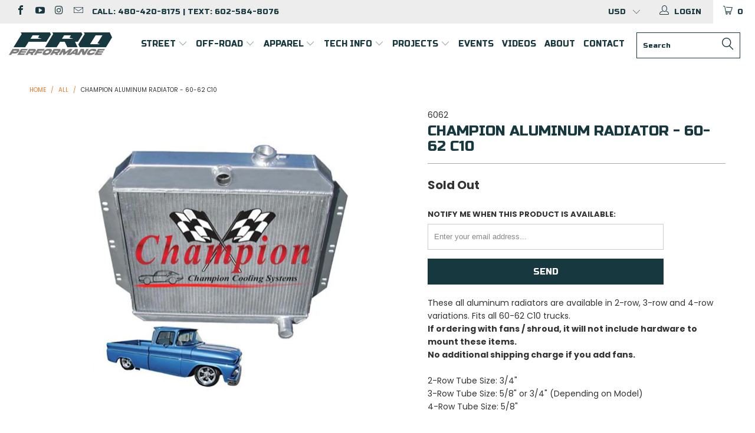

--- FILE ---
content_type: text/html; charset=utf-8
request_url: https://azproperformance.com/products/champion-aluminum-radiator-60-62-c10
body_size: 47812
content:


 <!DOCTYPE html>
<!--[if lt IE 7 ]><html class="ie ie6" lang="en"> <![endif]-->
<!--[if IE 7 ]><html class="ie ie7" lang="en"> <![endif]-->
<!--[if IE 8 ]><html class="ie ie8" lang="en"> <![endif]-->
<!--[if IE 9 ]><html class="ie ie9" lang="en"> <![endif]-->
<!--[if (gte IE 10)|!(IE)]><!--><html lang="en"> <!--<![endif]--> <head> <meta charset="utf-8"> <meta http-equiv="cleartype" content="on"> <meta name="robots" content="index,follow"> <!-- Custom Fonts --> <link href="//fonts.googleapis.com/css?family=.|Poppins:light,normal,bold|Poppins:light,normal,bold|Poppins:light,normal,bold" rel="stylesheet" type="text/css" /> <!-- Stylesheets for Turbo 3.0.4 --> <link href="//azproperformance.com/cdn/shop/t/10/assets/styles.scss.css?v=15825589089597270951696457752" rel="stylesheet" type="text/css" media="all" /> <script>
      /*! lazysizes - v3.0.0 */
      !function(a,b){var c=b(a,a.document);a.lazySizes=c,"object"==typeof module&&module.exports&&(module.exports=c)}(window,function(a,b){"use strict";if(b.getElementsByClassName){var c,d=b.documentElement,e=a.Date,f=a.HTMLPictureElement,g="addEventListener",h="getAttribute",i=a[g],j=a.setTimeout,k=a.requestAnimationFrame||j,l=a.requestIdleCallback,m=/^picture$/i,n=["load","error","lazyincluded","_lazyloaded"],o={},p=Array.prototype.forEach,q=function(a,b){return o[b]||(o[b]=new RegExp("(\\s|^)"+b+"(\\s|$)")),o[b].test(a[h]("class")||"")&&o[b]},r=function(a,b){q(a,b)||a.setAttribute("class",(a[h]("class")||"").trim()+" "+b)},s=function(a,b){var c;(c=q(a,b))&&a.setAttribute("class",(a[h]("class")||"").replace(c," "))},t=function(a,b,c){var d=c?g:"removeEventListener";c&&t(a,b),n.forEach(function(c){a[d](c,b)})},u=function(a,c,d,e,f){var g=b.createEvent("CustomEvent");return g.initCustomEvent(c,!e,!f,d||{}),a.dispatchEvent(g),g},v=function(b,d){var e;!f&&(e=a.picturefill||c.pf)?e({reevaluate:!0,elements:[b]}):d&&d.src&&(b.src=d.src)},w=function(a,b){return(getComputedStyle(a,null)||{})[b]},x=function(a,b,d){for(d=d||a.offsetWidth;d<c.minSize&&b&&!a._lazysizesWidth;)d=b.offsetWidth,b=b.parentNode;return d},y=function(){var a,c,d=[],e=[],f=d,g=function(){var b=f;for(f=d.length?e:d,a=!0,c=!1;b.length;)b.shift()();a=!1},h=function(d,e){a&&!e?d.apply(this,arguments):(f.push(d),c||(c=!0,(b.hidden?j:k)(g)))};return h._lsFlush=g,h}(),z=function(a,b){return b?function(){y(a)}:function(){var b=this,c=arguments;y(function(){a.apply(b,c)})}},A=function(a){var b,c=0,d=125,f=666,g=f,h=function(){b=!1,c=e.now(),a()},i=l?function(){l(h,{timeout:g}),g!==f&&(g=f)}:z(function(){j(h)},!0);return function(a){var f;(a=a===!0)&&(g=44),b||(b=!0,f=d-(e.now()-c),0>f&&(f=0),a||9>f&&l?i():j(i,f))}},B=function(a){var b,c,d=99,f=function(){b=null,a()},g=function(){var a=e.now()-c;d>a?j(g,d-a):(l||f)(f)};return function(){c=e.now(),b||(b=j(g,d))}},C=function(){var f,k,l,n,o,x,C,E,F,G,H,I,J,K,L,M=/^img$/i,N=/^iframe$/i,O="onscroll"in a&&!/glebot/.test(navigator.userAgent),P=0,Q=0,R=0,S=-1,T=function(a){R--,a&&a.target&&t(a.target,T),(!a||0>R||!a.target)&&(R=0)},U=function(a,c){var e,f=a,g="hidden"==w(b.body,"visibility")||"hidden"!=w(a,"visibility");for(F-=c,I+=c,G-=c,H+=c;g&&(f=f.offsetParent)&&f!=b.body&&f!=d;)g=(w(f,"opacity")||1)>0,g&&"visible"!=w(f,"overflow")&&(e=f.getBoundingClientRect(),g=H>e.left&&G<e.right&&I>e.top-1&&F<e.bottom+1);return g},V=function(){var a,e,g,i,j,m,n,p,q;if((o=c.loadMode)&&8>R&&(a=f.length)){e=0,S++,null==K&&("expand"in c||(c.expand=d.clientHeight>500&&d.clientWidth>500?500:370),J=c.expand,K=J*c.expFactor),K>Q&&1>R&&S>2&&o>2&&!b.hidden?(Q=K,S=0):Q=o>1&&S>1&&6>R?J:P;for(;a>e;e++)if(f[e]&&!f[e]._lazyRace)if(O)if((p=f[e][h]("data-expand"))&&(m=1*p)||(m=Q),q!==m&&(C=innerWidth+m*L,E=innerHeight+m,n=-1*m,q=m),g=f[e].getBoundingClientRect(),(I=g.bottom)>=n&&(F=g.top)<=E&&(H=g.right)>=n*L&&(G=g.left)<=C&&(I||H||G||F)&&(l&&3>R&&!p&&(3>o||4>S)||U(f[e],m))){if(ba(f[e]),j=!0,R>9)break}else!j&&l&&!i&&4>R&&4>S&&o>2&&(k[0]||c.preloadAfterLoad)&&(k[0]||!p&&(I||H||G||F||"auto"!=f[e][h](c.sizesAttr)))&&(i=k[0]||f[e]);else ba(f[e]);i&&!j&&ba(i)}},W=A(V),X=function(a){r(a.target,c.loadedClass),s(a.target,c.loadingClass),t(a.target,Z)},Y=z(X),Z=function(a){Y({target:a.target})},$=function(a,b){try{a.contentWindow.location.replace(b)}catch(c){a.src=b}},_=function(a){var b,d,e=a[h](c.srcsetAttr);(b=c.customMedia[a[h]("data-media")||a[h]("media")])&&a.setAttribute("media",b),e&&a.setAttribute("srcset",e),b&&(d=a.parentNode,d.insertBefore(a.cloneNode(),a),d.removeChild(a))},aa=z(function(a,b,d,e,f){var g,i,k,l,o,q;(o=u(a,"lazybeforeunveil",b)).defaultPrevented||(e&&(d?r(a,c.autosizesClass):a.setAttribute("sizes",e)),i=a[h](c.srcsetAttr),g=a[h](c.srcAttr),f&&(k=a.parentNode,l=k&&m.test(k.nodeName||"")),q=b.firesLoad||"src"in a&&(i||g||l),o={target:a},q&&(t(a,T,!0),clearTimeout(n),n=j(T,2500),r(a,c.loadingClass),t(a,Z,!0)),l&&p.call(k.getElementsByTagName("source"),_),i?a.setAttribute("srcset",i):g&&!l&&(N.test(a.nodeName)?$(a,g):a.src=g),(i||l)&&v(a,{src:g})),a._lazyRace&&delete a._lazyRace,s(a,c.lazyClass),y(function(){(!q||a.complete&&a.naturalWidth>1)&&(q?T(o):R--,X(o))},!0)}),ba=function(a){var b,d=M.test(a.nodeName),e=d&&(a[h](c.sizesAttr)||a[h]("sizes")),f="auto"==e;(!f&&l||!d||!a.src&&!a.srcset||a.complete||q(a,c.errorClass))&&(b=u(a,"lazyunveilread").detail,f&&D.updateElem(a,!0,a.offsetWidth),a._lazyRace=!0,R++,aa(a,b,f,e,d))},ca=function(){if(!l){if(e.now()-x<999)return void j(ca,999);var a=B(function(){c.loadMode=3,W()});l=!0,c.loadMode=3,W(),i("scroll",function(){3==c.loadMode&&(c.loadMode=2),a()},!0)}};return{_:function(){x=e.now(),f=b.getElementsByClassName(c.lazyClass),k=b.getElementsByClassName(c.lazyClass+" "+c.preloadClass),L=c.hFac,i("scroll",W,!0),i("resize",W,!0),a.MutationObserver?new MutationObserver(W).observe(d,{childList:!0,subtree:!0,attributes:!0}):(d[g]("DOMNodeInserted",W,!0),d[g]("DOMAttrModified",W,!0),setInterval(W,999)),i("hashchange",W,!0),["focus","mouseover","click","load","transitionend","animationend","webkitAnimationEnd"].forEach(function(a){b[g](a,W,!0)}),/d$|^c/.test(b.readyState)?ca():(i("load",ca),b[g]("DOMContentLoaded",W),j(ca,2e4)),f.length?(V(),y._lsFlush()):W()},checkElems:W,unveil:ba}}(),D=function(){var a,d=z(function(a,b,c,d){var e,f,g;if(a._lazysizesWidth=d,d+="px",a.setAttribute("sizes",d),m.test(b.nodeName||""))for(e=b.getElementsByTagName("source"),f=0,g=e.length;g>f;f++)e[f].setAttribute("sizes",d);c.detail.dataAttr||v(a,c.detail)}),e=function(a,b,c){var e,f=a.parentNode;f&&(c=x(a,f,c),e=u(a,"lazybeforesizes",{width:c,dataAttr:!!b}),e.defaultPrevented||(c=e.detail.width,c&&c!==a._lazysizesWidth&&d(a,f,e,c)))},f=function(){var b,c=a.length;if(c)for(b=0;c>b;b++)e(a[b])},g=B(f);return{_:function(){a=b.getElementsByClassName(c.autosizesClass),i("resize",g)},checkElems:g,updateElem:e}}(),E=function(){E.i||(E.i=!0,D._(),C._())};return function(){var b,d={lazyClass:"lazyload",loadedClass:"lazyloaded",loadingClass:"lazyloading",preloadClass:"lazypreload",errorClass:"lazyerror",autosizesClass:"lazyautosizes",srcAttr:"data-src",srcsetAttr:"data-srcset",sizesAttr:"data-sizes",minSize:40,customMedia:{},init:!0,expFactor:1.5,hFac:.8,loadMode:2};c=a.lazySizesConfig||a.lazysizesConfig||{};for(b in d)b in c||(c[b]=d[b]);a.lazySizesConfig=c,j(function(){c.init&&E()})}(),{cfg:c,autoSizer:D,loader:C,init:E,uP:v,aC:r,rC:s,hC:q,fire:u,gW:x,rAF:y}}});</script> <title>Champion Aluminum Radiator 60-62 C10 EC6062 CC6062 - Pro Performance</title> <meta name="description" content="Champion aluminum radiators (ec6062, cc6062) are a direct fit into the 60-62 C10 trucks. Billet filler neck and tig welded construction." />
    

    

<meta name="author" content="Pro Performance">
<meta property="og:url" content="https://azproperformance.com/products/champion-aluminum-radiator-60-62-c10">
<meta property="og:site_name" content="Pro Performance"> <meta property="og:type" content="product"> <meta property="og:title" content="Champion Aluminum Radiator - 60-62 C10"> <meta property="og:image" content="http://azproperformance.com/cdn/shop/products/ed40b8ecfce6dc57109fe37570c6593d_600x.png?v=1575432046"> <meta property="og:image:secure_url" content="https://azproperformance.com/cdn/shop/products/ed40b8ecfce6dc57109fe37570c6593d_600x.png?v=1575432046"> <meta property="og:price:amount" content="236.95"> <meta property="og:price:currency" content="USD"> <meta property="og:description" content="Champion aluminum radiators (ec6062, cc6062) are a direct fit into the 60-62 C10 trucks. Billet filler neck and tig welded construction.">




<meta name="twitter:card" content="summary"> <meta name="twitter:title" content="Champion Aluminum Radiator - 60-62 C10"> <meta name="twitter:description" content="These all aluminum radiators are available in 2-row, 3-row and 4-row variations. Fits all 60-62 C10 trucks. If ordering with fans / shroud, it will not include hardware to mount these items. No additional shipping charge if you add fans.  2-Row Tube Size: 3/4&quot; 3-Row Tube Size: 5/8&quot; or 3/4&quot; (Depending on Model) 4-Row Tube Size: 5/8&quot;
Features:

All Aluminum Including Brackets
Aircraft Grade 2mm Thick Fittings and Tanks
Billet Filler Neck
3/8&quot; Spaced Tubes
14-16 Fins Per Inch
OEM Style Brass Petcock
100% Tig Welded
16 lb. Cap Included

Specs:

Overall Dimension: 25&quot; H x 26.625&quot; W
Center Inlet - Passenger Side Outlet
1.5&quot; Hose In / 1.75&quot; Hose Out
Bracket Mounted
Bracket Specs: 12.25&quot; Vertical &amp;amp; 25.5&quot; Horizontal
"> <meta name="twitter:image" content="https://azproperformance.com/cdn/shop/products/ed40b8ecfce6dc57109fe37570c6593d_240x.png?v=1575432046"> <meta name="twitter:image:width" content="240"> <meta name="twitter:image:height" content="240"> <!-- Mobile Specific Metas --> <meta name="HandheldFriendly" content="True"> <meta name="MobileOptimized" content="320"> <meta name="viewport" content="width=device-width,initial-scale=1"> <meta name="theme-color" content="#ffffff"> <link rel="shortcut icon" type="image/x-icon" href="//azproperformance.com/cdn/shop/files/pro23_favicon_6269b1eb-3d36-41a3-917d-52f9ce2fdbae_32x32.png?v=1685936870"> <link rel="canonical" href="https://azproperformance.com/products/champion-aluminum-radiator-60-62-c10" /> <script>window.performance && window.performance.mark && window.performance.mark('shopify.content_for_header.start');</script><meta name="google-site-verification" content="d3QHmI5vuMf1e90D21rxIef0KtdEev77Sx3PxEtHM5Y">
<meta name="facebook-domain-verification" content="n0w3w0kh89ken4o5i1tevu31lym3ax">
<meta id="shopify-digital-wallet" name="shopify-digital-wallet" content="/6304170099/digital_wallets/dialog">
<meta name="shopify-checkout-api-token" content="ade6edf52b378de7c11b1cc956d9cea5">
<meta id="in-context-paypal-metadata" data-shop-id="6304170099" data-venmo-supported="false" data-environment="production" data-locale="en_US" data-paypal-v4="true" data-currency="USD">
<link rel="alternate" type="application/json+oembed" href="https://azproperformance.com/products/champion-aluminum-radiator-60-62-c10.oembed">
<script async="async" src="/checkouts/internal/preloads.js?locale=en-US"></script>
<link rel="preconnect" href="https://shop.app" crossorigin="anonymous">
<script async="async" src="https://shop.app/checkouts/internal/preloads.js?locale=en-US&shop_id=6304170099" crossorigin="anonymous"></script>
<script id="apple-pay-shop-capabilities" type="application/json">{"shopId":6304170099,"countryCode":"US","currencyCode":"USD","merchantCapabilities":["supports3DS"],"merchantId":"gid:\/\/shopify\/Shop\/6304170099","merchantName":"Pro Performance","requiredBillingContactFields":["postalAddress","email","phone"],"requiredShippingContactFields":["postalAddress","email","phone"],"shippingType":"shipping","supportedNetworks":["visa","masterCard","amex","discover","elo","jcb"],"total":{"type":"pending","label":"Pro Performance","amount":"1.00"},"shopifyPaymentsEnabled":true,"supportsSubscriptions":true}</script>
<script id="shopify-features" type="application/json">{"accessToken":"ade6edf52b378de7c11b1cc956d9cea5","betas":["rich-media-storefront-analytics"],"domain":"azproperformance.com","predictiveSearch":true,"shopId":6304170099,"locale":"en"}</script>
<script>var Shopify = Shopify || {};
Shopify.shop = "az-performance.myshopify.com";
Shopify.locale = "en";
Shopify.currency = {"active":"USD","rate":"1.0"};
Shopify.country = "US";
Shopify.theme = {"name":"2023 Turbo-seoul-sidebar-menu","id":125682548851,"schema_name":"Turbo","schema_version":"3.0.4","theme_store_id":null,"role":"main"};
Shopify.theme.handle = "null";
Shopify.theme.style = {"id":null,"handle":null};
Shopify.cdnHost = "azproperformance.com/cdn";
Shopify.routes = Shopify.routes || {};
Shopify.routes.root = "/";</script>
<script type="module">!function(o){(o.Shopify=o.Shopify||{}).modules=!0}(window);</script>
<script>!function(o){function n(){var o=[];function n(){o.push(Array.prototype.slice.apply(arguments))}return n.q=o,n}var t=o.Shopify=o.Shopify||{};t.loadFeatures=n(),t.autoloadFeatures=n()}(window);</script>
<script>
  window.ShopifyPay = window.ShopifyPay || {};
  window.ShopifyPay.apiHost = "shop.app\/pay";
  window.ShopifyPay.redirectState = null;
</script>
<script id="shop-js-analytics" type="application/json">{"pageType":"product"}</script>
<script defer="defer" async type="module" src="//azproperformance.com/cdn/shopifycloud/shop-js/modules/v2/client.init-shop-cart-sync_BN7fPSNr.en.esm.js"></script>
<script defer="defer" async type="module" src="//azproperformance.com/cdn/shopifycloud/shop-js/modules/v2/chunk.common_Cbph3Kss.esm.js"></script>
<script defer="defer" async type="module" src="//azproperformance.com/cdn/shopifycloud/shop-js/modules/v2/chunk.modal_DKumMAJ1.esm.js"></script>
<script type="module">
  await import("//azproperformance.com/cdn/shopifycloud/shop-js/modules/v2/client.init-shop-cart-sync_BN7fPSNr.en.esm.js");
await import("//azproperformance.com/cdn/shopifycloud/shop-js/modules/v2/chunk.common_Cbph3Kss.esm.js");
await import("//azproperformance.com/cdn/shopifycloud/shop-js/modules/v2/chunk.modal_DKumMAJ1.esm.js");

  window.Shopify.SignInWithShop?.initShopCartSync?.({"fedCMEnabled":true,"windoidEnabled":true});

</script>
<script>
  window.Shopify = window.Shopify || {};
  if (!window.Shopify.featureAssets) window.Shopify.featureAssets = {};
  window.Shopify.featureAssets['shop-js'] = {"shop-cart-sync":["modules/v2/client.shop-cart-sync_CJVUk8Jm.en.esm.js","modules/v2/chunk.common_Cbph3Kss.esm.js","modules/v2/chunk.modal_DKumMAJ1.esm.js"],"init-fed-cm":["modules/v2/client.init-fed-cm_7Fvt41F4.en.esm.js","modules/v2/chunk.common_Cbph3Kss.esm.js","modules/v2/chunk.modal_DKumMAJ1.esm.js"],"init-shop-email-lookup-coordinator":["modules/v2/client.init-shop-email-lookup-coordinator_Cc088_bR.en.esm.js","modules/v2/chunk.common_Cbph3Kss.esm.js","modules/v2/chunk.modal_DKumMAJ1.esm.js"],"init-windoid":["modules/v2/client.init-windoid_hPopwJRj.en.esm.js","modules/v2/chunk.common_Cbph3Kss.esm.js","modules/v2/chunk.modal_DKumMAJ1.esm.js"],"shop-button":["modules/v2/client.shop-button_B0jaPSNF.en.esm.js","modules/v2/chunk.common_Cbph3Kss.esm.js","modules/v2/chunk.modal_DKumMAJ1.esm.js"],"shop-cash-offers":["modules/v2/client.shop-cash-offers_DPIskqss.en.esm.js","modules/v2/chunk.common_Cbph3Kss.esm.js","modules/v2/chunk.modal_DKumMAJ1.esm.js"],"shop-toast-manager":["modules/v2/client.shop-toast-manager_CK7RT69O.en.esm.js","modules/v2/chunk.common_Cbph3Kss.esm.js","modules/v2/chunk.modal_DKumMAJ1.esm.js"],"init-shop-cart-sync":["modules/v2/client.init-shop-cart-sync_BN7fPSNr.en.esm.js","modules/v2/chunk.common_Cbph3Kss.esm.js","modules/v2/chunk.modal_DKumMAJ1.esm.js"],"init-customer-accounts-sign-up":["modules/v2/client.init-customer-accounts-sign-up_CfPf4CXf.en.esm.js","modules/v2/client.shop-login-button_DeIztwXF.en.esm.js","modules/v2/chunk.common_Cbph3Kss.esm.js","modules/v2/chunk.modal_DKumMAJ1.esm.js"],"pay-button":["modules/v2/client.pay-button_CgIwFSYN.en.esm.js","modules/v2/chunk.common_Cbph3Kss.esm.js","modules/v2/chunk.modal_DKumMAJ1.esm.js"],"init-customer-accounts":["modules/v2/client.init-customer-accounts_DQ3x16JI.en.esm.js","modules/v2/client.shop-login-button_DeIztwXF.en.esm.js","modules/v2/chunk.common_Cbph3Kss.esm.js","modules/v2/chunk.modal_DKumMAJ1.esm.js"],"avatar":["modules/v2/client.avatar_BTnouDA3.en.esm.js"],"init-shop-for-new-customer-accounts":["modules/v2/client.init-shop-for-new-customer-accounts_CsZy_esa.en.esm.js","modules/v2/client.shop-login-button_DeIztwXF.en.esm.js","modules/v2/chunk.common_Cbph3Kss.esm.js","modules/v2/chunk.modal_DKumMAJ1.esm.js"],"shop-follow-button":["modules/v2/client.shop-follow-button_BRMJjgGd.en.esm.js","modules/v2/chunk.common_Cbph3Kss.esm.js","modules/v2/chunk.modal_DKumMAJ1.esm.js"],"checkout-modal":["modules/v2/client.checkout-modal_B9Drz_yf.en.esm.js","modules/v2/chunk.common_Cbph3Kss.esm.js","modules/v2/chunk.modal_DKumMAJ1.esm.js"],"shop-login-button":["modules/v2/client.shop-login-button_DeIztwXF.en.esm.js","modules/v2/chunk.common_Cbph3Kss.esm.js","modules/v2/chunk.modal_DKumMAJ1.esm.js"],"lead-capture":["modules/v2/client.lead-capture_DXYzFM3R.en.esm.js","modules/v2/chunk.common_Cbph3Kss.esm.js","modules/v2/chunk.modal_DKumMAJ1.esm.js"],"shop-login":["modules/v2/client.shop-login_CA5pJqmO.en.esm.js","modules/v2/chunk.common_Cbph3Kss.esm.js","modules/v2/chunk.modal_DKumMAJ1.esm.js"],"payment-terms":["modules/v2/client.payment-terms_BxzfvcZJ.en.esm.js","modules/v2/chunk.common_Cbph3Kss.esm.js","modules/v2/chunk.modal_DKumMAJ1.esm.js"]};
</script>
<script>(function() {
  var isLoaded = false;
  function asyncLoad() {
    if (isLoaded) return;
    isLoaded = true;
    var urls = ["https:\/\/www.paypal.com\/tagmanager\/pptm.js?id=deb257b0-e17e-45e8-b781-4c655d7b20e2\u0026shop=az-performance.myshopify.com","https:\/\/shopify.livechatinc.com\/api\/v2\/script\/3d704bd3-080f-47cd-93ef-5efd1092d0cc\/widget.js?shop=az-performance.myshopify.com","https:\/\/cdn.shopify.com\/s\/files\/1\/0063\/0417\/0099\/t\/7\/assets\/affirmShopify.js?v=1596734835\u0026shop=az-performance.myshopify.com","https:\/\/js.smile.io\/v1\/smile-shopify.js?shop=az-performance.myshopify.com","https:\/\/inffuse.eventscalendar.co\/plugins\/shopify\/loader.js?app=calendar\u0026shop=az-performance.myshopify.com\u0026shop=az-performance.myshopify.com","https:\/\/app.tncapp.com\/get_script\/2f25ad7a3e3e11eca5172af9fefac43f.js?v=975731\u0026shop=az-performance.myshopify.com","https:\/\/cdnig.addons.business\/embed\/cloud\/az-performance\/cziframeagent.js?v=212104101107\u0026token=3x8D2222034qvcgU\u0026shop=az-performance.myshopify.com","\/\/cdn.shopify.com\/proxy\/3a00078b8fccb1127fe0eb543bb5ca6759c9e3e2dec7612e95060385f04afb28\/static.cdn.printful.com\/static\/js\/external\/shopify-product-customizer.js?v=0.28\u0026shop=az-performance.myshopify.com\u0026sp-cache-control=cHVibGljLCBtYXgtYWdlPTkwMA","https:\/\/cdn.nfcube.com\/instafeed-e310a699b00212ea50cf5be45bce332f.js?shop=az-performance.myshopify.com","https:\/\/static.klaviyo.com\/onsite\/js\/HRHTpk\/klaviyo.js?company_id=HRHTpk\u0026shop=az-performance.myshopify.com","https:\/\/shopify-widget.route.com\/shopify.widget.js?shop=az-performance.myshopify.com"];
    for (var i = 0; i <urls.length; i++) {
      var s = document.createElement('script');
      s.type = 'text/javascript';
      s.async = true;
      s.src = urls[i];
      var x = document.getElementsByTagName('script')[0];
      x.parentNode.insertBefore(s, x);
    }
  };
  if(window.attachEvent) {
    window.attachEvent('onload', asyncLoad);
  } else {
    window.addEventListener('load', asyncLoad, false);
  }
})();</script>
<script id="__st">var __st={"a":6304170099,"offset":-25200,"reqid":"df6e8b4d-5368-4096-a643-8fc62bf1b5c8-1769885903","pageurl":"azproperformance.com\/products\/champion-aluminum-radiator-60-62-c10","u":"5fcf4ff5427f","p":"product","rtyp":"product","rid":1077414854771};</script>
<script>window.ShopifyPaypalV4VisibilityTracking = true;</script>
<script id="captcha-bootstrap">!function(){'use strict';const t='contact',e='account',n='new_comment',o=[[t,t],['blogs',n],['comments',n],[t,'customer']],c=[[e,'customer_login'],[e,'guest_login'],[e,'recover_customer_password'],[e,'create_customer']],r=t=>t.map((([t,e])=>`form[action*='/${t}']:not([data-nocaptcha='true']) input[name='form_type'][value='${e}']`)).join(','),a=t=>()=>t?[...document.querySelectorAll(t)].map((t=>t.form)):[];function s(){const t=[...o],e=r(t);return a(e)}const i='password',u='form_key',d=['recaptcha-v3-token','g-recaptcha-response','h-captcha-response',i],f=()=>{try{return window.sessionStorage}catch{return}},m='__shopify_v',_=t=>t.elements[u];function p(t,e,n=!1){try{const o=window.sessionStorage,c=JSON.parse(o.getItem(e)),{data:r}=function(t){const{data:e,action:n}=t;return t[m]||n?{data:e,action:n}:{data:t,action:n}}(c);for(const[e,n]of Object.entries(r))t.elements[e]&&(t.elements[e].value=n);n&&o.removeItem(e)}catch(o){console.error('form repopulation failed',{error:o})}}const l='form_type',E='cptcha';function T(t){t.dataset[E]=!0}const w=window,h=w.document,L='Shopify',v='ce_forms',y='captcha';let A=!1;((t,e)=>{const n=(g='f06e6c50-85a8-45c8-87d0-21a2b65856fe',I='https://cdn.shopify.com/shopifycloud/storefront-forms-hcaptcha/ce_storefront_forms_captcha_hcaptcha.v1.5.2.iife.js',D={infoText:'Protected by hCaptcha',privacyText:'Privacy',termsText:'Terms'},(t,e,n)=>{const o=w[L][v],c=o.bindForm;if(c)return c(t,g,e,D).then(n);var r;o.q.push([[t,g,e,D],n]),r=I,A||(h.body.append(Object.assign(h.createElement('script'),{id:'captcha-provider',async:!0,src:r})),A=!0)});var g,I,D;w[L]=w[L]||{},w[L][v]=w[L][v]||{},w[L][v].q=[],w[L][y]=w[L][y]||{},w[L][y].protect=function(t,e){n(t,void 0,e),T(t)},Object.freeze(w[L][y]),function(t,e,n,w,h,L){const[v,y,A,g]=function(t,e,n){const i=e?o:[],u=t?c:[],d=[...i,...u],f=r(d),m=r(i),_=r(d.filter((([t,e])=>n.includes(e))));return[a(f),a(m),a(_),s()]}(w,h,L),I=t=>{const e=t.target;return e instanceof HTMLFormElement?e:e&&e.form},D=t=>v().includes(t);t.addEventListener('submit',(t=>{const e=I(t);if(!e)return;const n=D(e)&&!e.dataset.hcaptchaBound&&!e.dataset.recaptchaBound,o=_(e),c=g().includes(e)&&(!o||!o.value);(n||c)&&t.preventDefault(),c&&!n&&(function(t){try{if(!f())return;!function(t){const e=f();if(!e)return;const n=_(t);if(!n)return;const o=n.value;o&&e.removeItem(o)}(t);const e=Array.from(Array(32),(()=>Math.random().toString(36)[2])).join('');!function(t,e){_(t)||t.append(Object.assign(document.createElement('input'),{type:'hidden',name:u})),t.elements[u].value=e}(t,e),function(t,e){const n=f();if(!n)return;const o=[...t.querySelectorAll(`input[type='${i}']`)].map((({name:t})=>t)),c=[...d,...o],r={};for(const[a,s]of new FormData(t).entries())c.includes(a)||(r[a]=s);n.setItem(e,JSON.stringify({[m]:1,action:t.action,data:r}))}(t,e)}catch(e){console.error('failed to persist form',e)}}(e),e.submit())}));const S=(t,e)=>{t&&!t.dataset[E]&&(n(t,e.some((e=>e===t))),T(t))};for(const o of['focusin','change'])t.addEventListener(o,(t=>{const e=I(t);D(e)&&S(e,y())}));const B=e.get('form_key'),M=e.get(l),P=B&&M;t.addEventListener('DOMContentLoaded',(()=>{const t=y();if(P)for(const e of t)e.elements[l].value===M&&p(e,B);[...new Set([...A(),...v().filter((t=>'true'===t.dataset.shopifyCaptcha))])].forEach((e=>S(e,t)))}))}(h,new URLSearchParams(w.location.search),n,t,e,['guest_login'])})(!0,!0)}();</script>
<script integrity="sha256-4kQ18oKyAcykRKYeNunJcIwy7WH5gtpwJnB7kiuLZ1E=" data-source-attribution="shopify.loadfeatures" defer="defer" src="//azproperformance.com/cdn/shopifycloud/storefront/assets/storefront/load_feature-a0a9edcb.js" crossorigin="anonymous"></script>
<script crossorigin="anonymous" defer="defer" src="//azproperformance.com/cdn/shopifycloud/storefront/assets/shopify_pay/storefront-65b4c6d7.js?v=20250812"></script>
<script data-source-attribution="shopify.dynamic_checkout.dynamic.init">var Shopify=Shopify||{};Shopify.PaymentButton=Shopify.PaymentButton||{isStorefrontPortableWallets:!0,init:function(){window.Shopify.PaymentButton.init=function(){};var t=document.createElement("script");t.src="https://azproperformance.com/cdn/shopifycloud/portable-wallets/latest/portable-wallets.en.js",t.type="module",document.head.appendChild(t)}};
</script>
<script data-source-attribution="shopify.dynamic_checkout.buyer_consent">
  function portableWalletsHideBuyerConsent(e){var t=document.getElementById("shopify-buyer-consent"),n=document.getElementById("shopify-subscription-policy-button");t&&n&&(t.classList.add("hidden"),t.setAttribute("aria-hidden","true"),n.removeEventListener("click",e))}function portableWalletsShowBuyerConsent(e){var t=document.getElementById("shopify-buyer-consent"),n=document.getElementById("shopify-subscription-policy-button");t&&n&&(t.classList.remove("hidden"),t.removeAttribute("aria-hidden"),n.addEventListener("click",e))}window.Shopify?.PaymentButton&&(window.Shopify.PaymentButton.hideBuyerConsent=portableWalletsHideBuyerConsent,window.Shopify.PaymentButton.showBuyerConsent=portableWalletsShowBuyerConsent);
</script>
<script data-source-attribution="shopify.dynamic_checkout.cart.bootstrap">document.addEventListener("DOMContentLoaded",(function(){function t(){return document.querySelector("shopify-accelerated-checkout-cart, shopify-accelerated-checkout")}if(t())Shopify.PaymentButton.init();else{new MutationObserver((function(e,n){t()&&(Shopify.PaymentButton.init(),n.disconnect())})).observe(document.body,{childList:!0,subtree:!0})}}));
</script>
<link id="shopify-accelerated-checkout-styles" rel="stylesheet" media="screen" href="https://azproperformance.com/cdn/shopifycloud/portable-wallets/latest/accelerated-checkout-backwards-compat.css" crossorigin="anonymous">
<style id="shopify-accelerated-checkout-cart">
        #shopify-buyer-consent {
  margin-top: 1em;
  display: inline-block;
  width: 100%;
}

#shopify-buyer-consent.hidden {
  display: none;
}

#shopify-subscription-policy-button {
  background: none;
  border: none;
  padding: 0;
  text-decoration: underline;
  font-size: inherit;
  cursor: pointer;
}

#shopify-subscription-policy-button::before {
  box-shadow: none;
}

      </style>

<script>window.performance && window.performance.mark && window.performance.mark('shopify.content_for_header.end');</script>
    
    

<script>
  var BOLD = BOLD || {};
  BOLD.options = BOLD.options || {};
  BOLD.options.settings = BOLD.options.settings || {}
  BOLD.options.settings.v1_variant_mode = true;
</script><script>var BOLD = BOLD || {};
    BOLD.products = BOLD.products || {};
    BOLD.variant_lookup = BOLD.variant_lookup || {};BOLD.variant_lookup[30680743280755] ="champion-aluminum-radiator-60-62-c10";BOLD.products["champion-aluminum-radiator-60-62-c10"] ={"id":1077414854771,"title":"Champion Aluminum Radiator - 60-62 C10","handle":"champion-aluminum-radiator-60-62-c10","description":"\u003cp\u003eThese all aluminum radiators are available in 2-row, 3-row and 4-row variations. Fits all 60-62 C10 trucks.\u003cbr\u003e \u003cstrong\u003eIf ordering with fans \/ shroud, it will not include hardware to mount these items.\u003c\/strong\u003e\u003cbr\u003e \u003cstrong\u003eNo additional shipping charge if you add fans.\u003c\/strong\u003e\u003cbr\u003e \u003cbr\u003e 2-Row Tube Size: 3\/4\"\u003cbr\u003e 3-Row Tube Size: 5\/8\" or 3\/4\" (Depending on Model)\u003cbr\u003e 4-Row Tube Size: 5\/8\"\u003c\/p\u003e\n\u003cp\u003e\u003cstrong\u003eFeatures:\u003c\/strong\u003e\u003c\/p\u003e\n\u003cul\u003e\n\u003cli\u003eAll Aluminum Including Brackets\u003c\/li\u003e\n\u003cli\u003eAircraft Grade 2mm Thick Fittings and Tanks\u003c\/li\u003e\n\u003cli\u003eBillet Filler Neck\u003c\/li\u003e\n\u003cli\u003e3\/8\" Spaced Tubes\u003c\/li\u003e\n\u003cli\u003e14-16 Fins Per Inch\u003c\/li\u003e\n\u003cli\u003eOEM Style Brass Petcock\u003c\/li\u003e\n\u003cli\u003e100% Tig Welded\u003c\/li\u003e\n\u003cli\u003e16 lb. Cap Included\u003c\/li\u003e\n\u003c\/ul\u003e\n\u003cp\u003e\u003cstrong\u003eSpecs:\u003c\/strong\u003e\u003c\/p\u003e\n\u003cul\u003e\n\u003cli\u003eOverall Dimension: 25\" H x 26.625\" W\u003c\/li\u003e\n\u003cli\u003eCenter Inlet - Passenger Side Outlet\u003c\/li\u003e\n\u003cli\u003e1.5\" Hose In \/ 1.75\" Hose Out\u003c\/li\u003e\n\u003cli\u003eBracket Mounted\u003c\/li\u003e\n\u003cli\u003eBracket Specs: 12.25\" Vertical \u0026amp; 25.5\" Horizontal\u003c\/li\u003e\n\u003c\/ul\u003e","published_at":"2018-06-26T09:11:24","created_at":"2018-06-26T09:11:25","vendor":"Champion Cooling","type":"Engine","tags":["Radiators GM Trucks"],"price":23695,"price_min":23695,"price_max":23695,"price_varies":false,"compare_at_price":null,"compare_at_price_min":0,"compare_at_price_max":0,"compare_at_price_varies":true,"all_variant_ids":[30680743280755],"variants":[{"id":30680743280755,"product_id":1077414854771,"product_handle":"champion-aluminum-radiator-60-62-c10","title":"Default Title","option1":"Default Title","option2":null,"option3":null,"sku":"6062","requires_shipping":true,"taxable":true,"featured_image":null,"image_id":null,"available":false,"name":"Champion Aluminum Radiator - 60-62 C10 - Default Title","options":["Default Title"],"price":23695,"weight":68492,"compare_at_price":null,"inventory_quantity":0,"inventory_management":"shopify","inventory_policy":"deny","inventory_in_cart":0,"inventory_remaining":0,"incoming":false,"next_incoming_date":null,"taxable":true,"barcode":""}],"available":false,"images":["\/\/azproperformance.com\/cdn\/shop\/products\/ed40b8ecfce6dc57109fe37570c6593d.png?v=1575432046"],"featured_image":"\/\/azproperformance.com\/cdn\/shop\/products\/ed40b8ecfce6dc57109fe37570c6593d.png?v=1575432046","options":["Title"],"url":"\/products\/champion-aluminum-radiator-60-62-c10"}</script>
<script>window.BOLD = window.BOLD || {};
    window.BOLD.common = window.BOLD.common || {};
    window.BOLD.common.Shopify = window.BOLD.common.Shopify || {};
    window.BOLD.common.Shopify.shop = {
      domain: 'azproperformance.com',
      permanent_domain: 'az-performance.myshopify.com',
      url: 'https://azproperformance.com',
      secure_url: 'https://azproperformance.com',
      money_format: "${{amount}}",
      currency: "USD"
    };
    window.BOLD.common.Shopify.customer = {
      id: null,
      tags: null,
    };
    window.BOLD.common.Shopify.cart = {"note":null,"attributes":{},"original_total_price":0,"total_price":0,"total_discount":0,"total_weight":0.0,"item_count":0,"items":[],"requires_shipping":false,"currency":"USD","items_subtotal_price":0,"cart_level_discount_applications":[],"checkout_charge_amount":0};
    window.BOLD.common.template = 'product';window.BOLD.common.Shopify.formatMoney = function(money, format) {
        function n(t, e) {
            return "undefined" == typeof t ? e : t
        }
        function r(t, e, r, i) {
            if (e = n(e, 2),
                r = n(r, ","),
                i = n(i, "."),
            isNaN(t) || null == t)
                return 0;
            t = (t / 100).toFixed(e);
            var o = t.split(".")
                , a = o[0].replace(/(\d)(?=(\d\d\d)+(?!\d))/g, "$1" + r)
                , s = o[1] ? i + o[1] : "";
            return a + s
        }
        "string" == typeof money && (money = money.replace(".", ""));
        var i = ""
            , o = /\{\{\s*(\w+)\s*\}\}/
            , a = format || window.BOLD.common.Shopify.shop.money_format || window.Shopify.money_format || "$ {{ amount }}";
        switch (a.match(o)[1]) {
            case "amount":
                i = r(money, 2, ",", ".");
                break;
            case "amount_no_decimals":
                i = r(money, 0, ",", ".");
                break;
            case "amount_with_comma_separator":
                i = r(money, 2, ".", ",");
                break;
            case "amount_no_decimals_with_comma_separator":
                i = r(money, 0, ".", ",");
                break;
            case "amount_with_space_separator":
                i = r(money, 2, " ", ",");
                break;
            case "amount_no_decimals_with_space_separator":
                i = r(money, 0, " ", ",");
                break;
            case "amount_with_apostrophe_separator":
                i = r(money, 2, "'", ".");
                break;
        }
        return a.replace(o, i);
    };
    window.BOLD.common.Shopify.saveProduct = function (handle, product) {
      if (typeof handle === 'string' && typeof window.BOLD.common.Shopify.products[handle] === 'undefined') {
        if (typeof product === 'number') {
          window.BOLD.common.Shopify.handles[product] = handle;
          product = { id: product };
        }
        window.BOLD.common.Shopify.products[handle] = product;
      }
    };
    window.BOLD.common.Shopify.saveVariant = function (variant_id, variant) {
      if (typeof variant_id === 'number' && typeof window.BOLD.common.Shopify.variants[variant_id] === 'undefined') {
        window.BOLD.common.Shopify.variants[variant_id] = variant;
      }
    };window.BOLD.common.Shopify.products = window.BOLD.common.Shopify.products || {};
    window.BOLD.common.Shopify.variants = window.BOLD.common.Shopify.variants || {};
    window.BOLD.common.Shopify.handles = window.BOLD.common.Shopify.handles || {};window.BOLD.common.Shopify.handle = "champion-aluminum-radiator-60-62-c10"
window.BOLD.common.Shopify.saveProduct("champion-aluminum-radiator-60-62-c10", 1077414854771);window.BOLD.common.Shopify.saveVariant(30680743280755, { product_id: 1077414854771, product_handle: "champion-aluminum-radiator-60-62-c10", price: 23695, group_id: '', csp_metafield: {}});window.BOLD.apps_installed = {"Product Options":2} || {};window.BOLD.common.Shopify.metafields = window.BOLD.common.Shopify.metafields || {};window.BOLD.common.Shopify.metafields["bold_rp"] = {};window.BOLD.common.Shopify.metafields["bold_csp_defaults"] = {};window.BOLD.common.cacheParams = window.BOLD.common.cacheParams || {};
    window.BOLD.common.cacheParams.options = 1668012652;
</script>

<script>
    window.BOLD.common.cacheParams.options = 1769803752;
</script>
<link href="//azproperformance.com/cdn/shop/t/10/assets/bold-options.css?v=154252617822991930121683047137" rel="stylesheet" type="text/css" media="all" />
<script defer src="https://options.shopapps.site/js/options.js"></script><script src="//azproperformance.com/cdn/shop/t/10/assets/bold-helper-functions.js?v=63720813481823176861683047137" type="text/javascript"></script> <link href="//azproperformance.com/cdn/shop/t/10/assets/bold.css?v=180425440397713369251683047137" rel="stylesheet" type="text/css" media="all" /> <!--Gem_Page_Header_Script-->
    


<!--End_Gem_Page_Header_Script--> <!-- Hotjar Tracking Code for azproperformance.com -->
<script>
    (function(h,o,t,j,a,r){
        h.hj=h.hj||function(){(h.hj.q=h.hj.q||[]).push(arguments)};
        h._hjSettings={hjid:1892870,hjsv:6};
        a=o.getElementsByTagName('head')[0];
        r=o.createElement('script');r.async=1;
        r.src=t+h._hjSettings.hjid+j+h._hjSettings.hjsv;
        a.appendChild(r);
    })(window,document,'https://static.hotjar.com/c/hotjar-','.js?sv=');
</script>
  
<!-- Start of Judge.me Core -->
<link rel="dns-prefetch" href="https://cdn.judge.me/">
<script data-cfasync='false' class='jdgm-settings-script'>window.jdgmSettings={"pagination":5,"disable_web_reviews":false,"badge_no_review_text":"No reviews","badge_n_reviews_text":"{{ n }} review/reviews","hide_badge_preview_if_no_reviews":true,"badge_hide_text":false,"enforce_center_preview_badge":false,"widget_title":"Customer Reviews","widget_open_form_text":"Write a review","widget_close_form_text":"Cancel review","widget_refresh_page_text":"Refresh page","widget_summary_text":"Based on {{ number_of_reviews }} review/reviews","widget_no_review_text":"Be the first to write a review","widget_name_field_text":"Display name","widget_verified_name_field_text":"Verified Name (public)","widget_name_placeholder_text":"Display name","widget_required_field_error_text":"This field is required.","widget_email_field_text":"Email address","widget_verified_email_field_text":"Verified Email (private, can not be edited)","widget_email_placeholder_text":"Your email address","widget_email_field_error_text":"Please enter a valid email address.","widget_rating_field_text":"Rating","widget_review_title_field_text":"Review Title","widget_review_title_placeholder_text":"Give your review a title","widget_review_body_field_text":"Review content","widget_review_body_placeholder_text":"Start writing here...","widget_pictures_field_text":"Picture/Video (optional)","widget_submit_review_text":"Submit Review","widget_submit_verified_review_text":"Submit Verified Review","widget_submit_success_msg_with_auto_publish":"Thank you! Please refresh the page in a few moments to see your review. You can remove or edit your review by logging into \u003ca href='https://judge.me/login' target='_blank' rel='nofollow noopener'\u003eJudge.me\u003c/a\u003e","widget_submit_success_msg_no_auto_publish":"Thank you! Your review will be published as soon as it is approved by the shop admin. You can remove or edit your review by logging into \u003ca href='https://judge.me/login' target='_blank' rel='nofollow noopener'\u003eJudge.me\u003c/a\u003e","widget_show_default_reviews_out_of_total_text":"Showing {{ n_reviews_shown }} out of {{ n_reviews }} reviews.","widget_show_all_link_text":"Show all","widget_show_less_link_text":"Show less","widget_author_said_text":"{{ reviewer_name }} said:","widget_days_text":"{{ n }} days ago","widget_weeks_text":"{{ n }} week/weeks ago","widget_months_text":"{{ n }} month/months ago","widget_years_text":"{{ n }} year/years ago","widget_yesterday_text":"Yesterday","widget_today_text":"Today","widget_replied_text":"\u003e\u003e {{ shop_name }} replied:","widget_read_more_text":"Read more","widget_reviewer_name_as_initial":"","widget_rating_filter_color":"#fbcd0a","widget_rating_filter_see_all_text":"See all reviews","widget_sorting_most_recent_text":"Most Recent","widget_sorting_highest_rating_text":"Highest Rating","widget_sorting_lowest_rating_text":"Lowest Rating","widget_sorting_with_pictures_text":"Only Pictures","widget_sorting_most_helpful_text":"Most Helpful","widget_open_question_form_text":"Ask a question","widget_reviews_subtab_text":"Reviews","widget_questions_subtab_text":"Questions","widget_question_label_text":"Question","widget_answer_label_text":"Answer","widget_question_placeholder_text":"Write your question here","widget_submit_question_text":"Submit Question","widget_question_submit_success_text":"Thank you for your question! We will notify you once it gets answered.","verified_badge_text":"Verified","verified_badge_bg_color":"","verified_badge_text_color":"","verified_badge_placement":"left-of-reviewer-name","widget_review_max_height":"","widget_hide_border":false,"widget_social_share":false,"widget_thumb":false,"widget_review_location_show":false,"widget_location_format":"","all_reviews_include_out_of_store_products":true,"all_reviews_out_of_store_text":"(out of store)","all_reviews_pagination":100,"all_reviews_product_name_prefix_text":"about","enable_review_pictures":true,"enable_question_anwser":false,"widget_theme":"default","review_date_format":"mm/dd/yyyy","default_sort_method":"most-recent","widget_product_reviews_subtab_text":"Product Reviews","widget_shop_reviews_subtab_text":"Shop Reviews","widget_other_products_reviews_text":"Reviews for other products","widget_store_reviews_subtab_text":"Store reviews","widget_no_store_reviews_text":"This store hasn't received any reviews yet","widget_web_restriction_product_reviews_text":"This product hasn't received any reviews yet","widget_no_items_text":"No items found","widget_show_more_text":"Show more","widget_write_a_store_review_text":"Write a Store Review","widget_other_languages_heading":"Reviews in Other Languages","widget_translate_review_text":"Translate review to {{ language }}","widget_translating_review_text":"Translating...","widget_show_original_translation_text":"Show original ({{ language }})","widget_translate_review_failed_text":"Review couldn't be translated.","widget_translate_review_retry_text":"Retry","widget_translate_review_try_again_later_text":"Try again later","show_product_url_for_grouped_product":false,"widget_sorting_pictures_first_text":"Pictures First","show_pictures_on_all_rev_page_mobile":false,"show_pictures_on_all_rev_page_desktop":false,"floating_tab_hide_mobile_install_preference":false,"floating_tab_button_name":"★ Reviews","floating_tab_title":"Let customers speak for us","floating_tab_button_color":"","floating_tab_button_background_color":"","floating_tab_url":"","floating_tab_url_enabled":false,"floating_tab_tab_style":"text","all_reviews_text_badge_text":"Customers rate us {{ shop.metafields.judgeme.all_reviews_rating | round: 1 }}/5 based on {{ shop.metafields.judgeme.all_reviews_count }} reviews.","all_reviews_text_badge_text_branded_style":"{{ shop.metafields.judgeme.all_reviews_rating | round: 1 }} out of 5 stars based on {{ shop.metafields.judgeme.all_reviews_count }} reviews","is_all_reviews_text_badge_a_link":false,"show_stars_for_all_reviews_text_badge":false,"all_reviews_text_badge_url":"","all_reviews_text_style":"text","all_reviews_text_color_style":"judgeme_brand_color","all_reviews_text_color":"#108474","all_reviews_text_show_jm_brand":true,"featured_carousel_show_header":true,"featured_carousel_title":"Let customers speak for us","testimonials_carousel_title":"Customers are saying","videos_carousel_title":"Real customer stories","cards_carousel_title":"Customers are saying","featured_carousel_count_text":"from {{ n }} reviews","featured_carousel_add_link_to_all_reviews_page":false,"featured_carousel_url":"","featured_carousel_show_images":true,"featured_carousel_autoslide_interval":5,"featured_carousel_arrows_on_the_sides":false,"featured_carousel_height":250,"featured_carousel_width":80,"featured_carousel_image_size":0,"featured_carousel_image_height":250,"featured_carousel_arrow_color":"#eeeeee","verified_count_badge_style":"vintage","verified_count_badge_orientation":"horizontal","verified_count_badge_color_style":"judgeme_brand_color","verified_count_badge_color":"#108474","is_verified_count_badge_a_link":false,"verified_count_badge_url":"","verified_count_badge_show_jm_brand":true,"widget_rating_preset_default":5,"widget_first_sub_tab":"product-reviews","widget_show_histogram":true,"widget_histogram_use_custom_color":false,"widget_pagination_use_custom_color":false,"widget_star_use_custom_color":false,"widget_verified_badge_use_custom_color":false,"widget_write_review_use_custom_color":false,"picture_reminder_submit_button":"Upload Pictures","enable_review_videos":false,"mute_video_by_default":false,"widget_sorting_videos_first_text":"Videos First","widget_review_pending_text":"Pending","featured_carousel_items_for_large_screen":3,"social_share_options_order":"Facebook,Twitter","remove_microdata_snippet":false,"disable_json_ld":false,"enable_json_ld_products":false,"preview_badge_show_question_text":false,"preview_badge_no_question_text":"No questions","preview_badge_n_question_text":"{{ number_of_questions }} question/questions","qa_badge_show_icon":false,"qa_badge_position":"same-row","remove_judgeme_branding":false,"widget_add_search_bar":false,"widget_search_bar_placeholder":"Search","widget_sorting_verified_only_text":"Verified only","featured_carousel_theme":"default","featured_carousel_show_rating":true,"featured_carousel_show_title":true,"featured_carousel_show_body":true,"featured_carousel_show_date":false,"featured_carousel_show_reviewer":true,"featured_carousel_show_product":false,"featured_carousel_header_background_color":"#108474","featured_carousel_header_text_color":"#ffffff","featured_carousel_name_product_separator":"reviewed","featured_carousel_full_star_background":"#108474","featured_carousel_empty_star_background":"#dadada","featured_carousel_vertical_theme_background":"#f9fafb","featured_carousel_verified_badge_enable":false,"featured_carousel_verified_badge_color":"#108474","featured_carousel_border_style":"round","featured_carousel_review_line_length_limit":3,"featured_carousel_more_reviews_button_text":"Read more reviews","featured_carousel_view_product_button_text":"View product","all_reviews_page_load_reviews_on":"scroll","all_reviews_page_load_more_text":"Load More Reviews","disable_fb_tab_reviews":false,"enable_ajax_cdn_cache":false,"widget_public_name_text":"displayed publicly like","default_reviewer_name":"John Smith","default_reviewer_name_has_non_latin":true,"widget_reviewer_anonymous":"Anonymous","medals_widget_title":"Judge.me Review Medals","medals_widget_background_color":"#f9fafb","medals_widget_position":"footer_all_pages","medals_widget_border_color":"#f9fafb","medals_widget_verified_text_position":"left","medals_widget_use_monochromatic_version":false,"medals_widget_elements_color":"#108474","show_reviewer_avatar":true,"widget_invalid_yt_video_url_error_text":"Not a YouTube video URL","widget_max_length_field_error_text":"Please enter no more than {0} characters.","widget_show_country_flag":false,"widget_show_collected_via_shop_app":true,"widget_verified_by_shop_badge_style":"light","widget_verified_by_shop_text":"Verified by Shop","widget_show_photo_gallery":false,"widget_load_with_code_splitting":true,"widget_ugc_install_preference":false,"widget_ugc_title":"Made by us, Shared by you","widget_ugc_subtitle":"Tag us to see your picture featured in our page","widget_ugc_arrows_color":"#ffffff","widget_ugc_primary_button_text":"Buy Now","widget_ugc_primary_button_background_color":"#108474","widget_ugc_primary_button_text_color":"#ffffff","widget_ugc_primary_button_border_width":"0","widget_ugc_primary_button_border_style":"none","widget_ugc_primary_button_border_color":"#108474","widget_ugc_primary_button_border_radius":"25","widget_ugc_secondary_button_text":"Load More","widget_ugc_secondary_button_background_color":"#ffffff","widget_ugc_secondary_button_text_color":"#108474","widget_ugc_secondary_button_border_width":"2","widget_ugc_secondary_button_border_style":"solid","widget_ugc_secondary_button_border_color":"#108474","widget_ugc_secondary_button_border_radius":"25","widget_ugc_reviews_button_text":"View Reviews","widget_ugc_reviews_button_background_color":"#ffffff","widget_ugc_reviews_button_text_color":"#108474","widget_ugc_reviews_button_border_width":"2","widget_ugc_reviews_button_border_style":"solid","widget_ugc_reviews_button_border_color":"#108474","widget_ugc_reviews_button_border_radius":"25","widget_ugc_reviews_button_link_to":"judgeme-reviews-page","widget_ugc_show_post_date":true,"widget_ugc_max_width":"800","widget_rating_metafield_value_type":true,"widget_primary_color":"#108474","widget_enable_secondary_color":false,"widget_secondary_color":"#edf5f5","widget_summary_average_rating_text":"{{ average_rating }} out of 5","widget_media_grid_title":"Customer photos \u0026 videos","widget_media_grid_see_more_text":"See more","widget_round_style":false,"widget_show_product_medals":true,"widget_verified_by_judgeme_text":"Verified by Judge.me","widget_show_store_medals":true,"widget_verified_by_judgeme_text_in_store_medals":"Verified by Judge.me","widget_media_field_exceed_quantity_message":"Sorry, we can only accept {{ max_media }} for one review.","widget_media_field_exceed_limit_message":"{{ file_name }} is too large, please select a {{ media_type }} less than {{ size_limit }}MB.","widget_review_submitted_text":"Review Submitted!","widget_question_submitted_text":"Question Submitted!","widget_close_form_text_question":"Cancel","widget_write_your_answer_here_text":"Write your answer here","widget_enabled_branded_link":true,"widget_show_collected_by_judgeme":true,"widget_reviewer_name_color":"","widget_write_review_text_color":"","widget_write_review_bg_color":"","widget_collected_by_judgeme_text":"collected by Judge.me","widget_pagination_type":"standard","widget_load_more_text":"Load More","widget_load_more_color":"#108474","widget_full_review_text":"Full Review","widget_read_more_reviews_text":"Read More Reviews","widget_read_questions_text":"Read Questions","widget_questions_and_answers_text":"Questions \u0026 Answers","widget_verified_by_text":"Verified by","widget_verified_text":"Verified","widget_number_of_reviews_text":"{{ number_of_reviews }} reviews","widget_back_button_text":"Back","widget_next_button_text":"Next","widget_custom_forms_filter_button":"Filters","custom_forms_style":"vertical","widget_show_review_information":false,"how_reviews_are_collected":"How reviews are collected?","widget_show_review_keywords":false,"widget_gdpr_statement":"How we use your data: We'll only contact you about the review you left, and only if necessary. By submitting your review, you agree to Judge.me's \u003ca href='https://judge.me/terms' target='_blank' rel='nofollow noopener'\u003eterms\u003c/a\u003e, \u003ca href='https://judge.me/privacy' target='_blank' rel='nofollow noopener'\u003eprivacy\u003c/a\u003e and \u003ca href='https://judge.me/content-policy' target='_blank' rel='nofollow noopener'\u003econtent\u003c/a\u003e policies.","widget_multilingual_sorting_enabled":false,"widget_translate_review_content_enabled":false,"widget_translate_review_content_method":"manual","popup_widget_review_selection":"automatically_with_pictures","popup_widget_round_border_style":true,"popup_widget_show_title":true,"popup_widget_show_body":true,"popup_widget_show_reviewer":false,"popup_widget_show_product":true,"popup_widget_show_pictures":true,"popup_widget_use_review_picture":true,"popup_widget_show_on_home_page":true,"popup_widget_show_on_product_page":true,"popup_widget_show_on_collection_page":true,"popup_widget_show_on_cart_page":true,"popup_widget_position":"bottom_left","popup_widget_first_review_delay":5,"popup_widget_duration":5,"popup_widget_interval":5,"popup_widget_review_count":5,"popup_widget_hide_on_mobile":true,"review_snippet_widget_round_border_style":true,"review_snippet_widget_card_color":"#FFFFFF","review_snippet_widget_slider_arrows_background_color":"#FFFFFF","review_snippet_widget_slider_arrows_color":"#000000","review_snippet_widget_star_color":"#108474","show_product_variant":false,"all_reviews_product_variant_label_text":"Variant: ","widget_show_verified_branding":false,"widget_ai_summary_title":"Customers say","widget_ai_summary_disclaimer":"AI-powered review summary based on recent customer reviews","widget_show_ai_summary":false,"widget_show_ai_summary_bg":false,"widget_show_review_title_input":true,"redirect_reviewers_invited_via_email":"review_widget","request_store_review_after_product_review":false,"request_review_other_products_in_order":false,"review_form_color_scheme":"default","review_form_corner_style":"square","review_form_star_color":{},"review_form_text_color":"#333333","review_form_background_color":"#ffffff","review_form_field_background_color":"#fafafa","review_form_button_color":{},"review_form_button_text_color":"#ffffff","review_form_modal_overlay_color":"#000000","review_content_screen_title_text":"How would you rate this product?","review_content_introduction_text":"We would love it if you would share a bit about your experience.","store_review_form_title_text":"How would you rate this store?","store_review_form_introduction_text":"We would love it if you would share a bit about your experience.","show_review_guidance_text":true,"one_star_review_guidance_text":"Poor","five_star_review_guidance_text":"Great","customer_information_screen_title_text":"About you","customer_information_introduction_text":"Please tell us more about you.","custom_questions_screen_title_text":"Your experience in more detail","custom_questions_introduction_text":"Here are a few questions to help us understand more about your experience.","review_submitted_screen_title_text":"Thanks for your review!","review_submitted_screen_thank_you_text":"We are processing it and it will appear on the store soon.","review_submitted_screen_email_verification_text":"Please confirm your email by clicking the link we just sent you. This helps us keep reviews authentic.","review_submitted_request_store_review_text":"Would you like to share your experience of shopping with us?","review_submitted_review_other_products_text":"Would you like to review these products?","store_review_screen_title_text":"Would you like to share your experience of shopping with us?","store_review_introduction_text":"We value your feedback and use it to improve. Please share any thoughts or suggestions you have.","reviewer_media_screen_title_picture_text":"Share a picture","reviewer_media_introduction_picture_text":"Upload a photo to support your review.","reviewer_media_screen_title_video_text":"Share a video","reviewer_media_introduction_video_text":"Upload a video to support your review.","reviewer_media_screen_title_picture_or_video_text":"Share a picture or video","reviewer_media_introduction_picture_or_video_text":"Upload a photo or video to support your review.","reviewer_media_youtube_url_text":"Paste your Youtube URL here","advanced_settings_next_step_button_text":"Next","advanced_settings_close_review_button_text":"Close","modal_write_review_flow":false,"write_review_flow_required_text":"Required","write_review_flow_privacy_message_text":"We respect your privacy.","write_review_flow_anonymous_text":"Post review as anonymous","write_review_flow_visibility_text":"This won't be visible to other customers.","write_review_flow_multiple_selection_help_text":"Select as many as you like","write_review_flow_single_selection_help_text":"Select one option","write_review_flow_required_field_error_text":"This field is required","write_review_flow_invalid_email_error_text":"Please enter a valid email address","write_review_flow_max_length_error_text":"Max. {{ max_length }} characters.","write_review_flow_media_upload_text":"\u003cb\u003eClick to upload\u003c/b\u003e or drag and drop","write_review_flow_gdpr_statement":"We'll only contact you about your review if necessary. By submitting your review, you agree to our \u003ca href='https://judge.me/terms' target='_blank' rel='nofollow noopener'\u003eterms and conditions\u003c/a\u003e and \u003ca href='https://judge.me/privacy' target='_blank' rel='nofollow noopener'\u003eprivacy policy\u003c/a\u003e.","rating_only_reviews_enabled":false,"show_negative_reviews_help_screen":false,"new_review_flow_help_screen_rating_threshold":3,"negative_review_resolution_screen_title_text":"Tell us more","negative_review_resolution_text":"Your experience matters to us. If there were issues with your purchase, we're here to help. Feel free to reach out to us, we'd love the opportunity to make things right.","negative_review_resolution_button_text":"Contact us","negative_review_resolution_proceed_with_review_text":"Leave a review","negative_review_resolution_subject":"Issue with purchase from {{ shop_name }}.{{ order_name }}","preview_badge_collection_page_install_status":false,"widget_review_custom_css":"","preview_badge_custom_css":"","preview_badge_stars_count":"5-stars","featured_carousel_custom_css":"","floating_tab_custom_css":"","all_reviews_widget_custom_css":"","medals_widget_custom_css":"","verified_badge_custom_css":"","all_reviews_text_custom_css":"","transparency_badges_collected_via_store_invite":false,"transparency_badges_from_another_provider":false,"transparency_badges_collected_from_store_visitor":false,"transparency_badges_collected_by_verified_review_provider":false,"transparency_badges_earned_reward":false,"transparency_badges_collected_via_store_invite_text":"Review collected via store invitation","transparency_badges_from_another_provider_text":"Review collected from another provider","transparency_badges_collected_from_store_visitor_text":"Review collected from a store visitor","transparency_badges_written_in_google_text":"Review written in Google","transparency_badges_written_in_etsy_text":"Review written in Etsy","transparency_badges_written_in_shop_app_text":"Review written in Shop App","transparency_badges_earned_reward_text":"Review earned a reward for future purchase","product_review_widget_per_page":10,"widget_store_review_label_text":"Review about the store","checkout_comment_extension_title_on_product_page":"Customer Comments","checkout_comment_extension_num_latest_comment_show":5,"checkout_comment_extension_format":"name_and_timestamp","checkout_comment_customer_name":"last_initial","checkout_comment_comment_notification":true,"preview_badge_collection_page_install_preference":false,"preview_badge_home_page_install_preference":false,"preview_badge_product_page_install_preference":false,"review_widget_install_preference":"","review_carousel_install_preference":false,"floating_reviews_tab_install_preference":"none","verified_reviews_count_badge_install_preference":false,"all_reviews_text_install_preference":false,"review_widget_best_location":true,"judgeme_medals_install_preference":false,"review_widget_revamp_enabled":false,"review_widget_qna_enabled":false,"review_widget_header_theme":"minimal","review_widget_widget_title_enabled":true,"review_widget_header_text_size":"medium","review_widget_header_text_weight":"regular","review_widget_average_rating_style":"compact","review_widget_bar_chart_enabled":true,"review_widget_bar_chart_type":"numbers","review_widget_bar_chart_style":"standard","review_widget_expanded_media_gallery_enabled":false,"review_widget_reviews_section_theme":"standard","review_widget_image_style":"thumbnails","review_widget_review_image_ratio":"square","review_widget_stars_size":"medium","review_widget_verified_badge":"standard_text","review_widget_review_title_text_size":"medium","review_widget_review_text_size":"medium","review_widget_review_text_length":"medium","review_widget_number_of_columns_desktop":3,"review_widget_carousel_transition_speed":5,"review_widget_custom_questions_answers_display":"always","review_widget_button_text_color":"#FFFFFF","review_widget_text_color":"#000000","review_widget_lighter_text_color":"#7B7B7B","review_widget_corner_styling":"soft","review_widget_review_word_singular":"review","review_widget_review_word_plural":"reviews","review_widget_voting_label":"Helpful?","review_widget_shop_reply_label":"Reply from {{ shop_name }}:","review_widget_filters_title":"Filters","qna_widget_question_word_singular":"Question","qna_widget_question_word_plural":"Questions","qna_widget_answer_reply_label":"Answer from {{ answerer_name }}:","qna_content_screen_title_text":"Ask a question about this product","qna_widget_question_required_field_error_text":"Please enter your question.","qna_widget_flow_gdpr_statement":"We'll only contact you about your question if necessary. By submitting your question, you agree to our \u003ca href='https://judge.me/terms' target='_blank' rel='nofollow noopener'\u003eterms and conditions\u003c/a\u003e and \u003ca href='https://judge.me/privacy' target='_blank' rel='nofollow noopener'\u003eprivacy policy\u003c/a\u003e.","qna_widget_question_submitted_text":"Thanks for your question!","qna_widget_close_form_text_question":"Close","qna_widget_question_submit_success_text":"We’ll notify you by email when your question is answered.","all_reviews_widget_v2025_enabled":false,"all_reviews_widget_v2025_header_theme":"default","all_reviews_widget_v2025_widget_title_enabled":true,"all_reviews_widget_v2025_header_text_size":"medium","all_reviews_widget_v2025_header_text_weight":"regular","all_reviews_widget_v2025_average_rating_style":"compact","all_reviews_widget_v2025_bar_chart_enabled":true,"all_reviews_widget_v2025_bar_chart_type":"numbers","all_reviews_widget_v2025_bar_chart_style":"standard","all_reviews_widget_v2025_expanded_media_gallery_enabled":false,"all_reviews_widget_v2025_show_store_medals":true,"all_reviews_widget_v2025_show_photo_gallery":true,"all_reviews_widget_v2025_show_review_keywords":false,"all_reviews_widget_v2025_show_ai_summary":false,"all_reviews_widget_v2025_show_ai_summary_bg":false,"all_reviews_widget_v2025_add_search_bar":false,"all_reviews_widget_v2025_default_sort_method":"most-recent","all_reviews_widget_v2025_reviews_per_page":10,"all_reviews_widget_v2025_reviews_section_theme":"default","all_reviews_widget_v2025_image_style":"thumbnails","all_reviews_widget_v2025_review_image_ratio":"square","all_reviews_widget_v2025_stars_size":"medium","all_reviews_widget_v2025_verified_badge":"bold_badge","all_reviews_widget_v2025_review_title_text_size":"medium","all_reviews_widget_v2025_review_text_size":"medium","all_reviews_widget_v2025_review_text_length":"medium","all_reviews_widget_v2025_number_of_columns_desktop":3,"all_reviews_widget_v2025_carousel_transition_speed":5,"all_reviews_widget_v2025_custom_questions_answers_display":"always","all_reviews_widget_v2025_show_product_variant":false,"all_reviews_widget_v2025_show_reviewer_avatar":true,"all_reviews_widget_v2025_reviewer_name_as_initial":"","all_reviews_widget_v2025_review_location_show":false,"all_reviews_widget_v2025_location_format":"","all_reviews_widget_v2025_show_country_flag":false,"all_reviews_widget_v2025_verified_by_shop_badge_style":"light","all_reviews_widget_v2025_social_share":false,"all_reviews_widget_v2025_social_share_options_order":"Facebook,Twitter,LinkedIn,Pinterest","all_reviews_widget_v2025_pagination_type":"standard","all_reviews_widget_v2025_button_text_color":"#FFFFFF","all_reviews_widget_v2025_text_color":"#000000","all_reviews_widget_v2025_lighter_text_color":"#7B7B7B","all_reviews_widget_v2025_corner_styling":"soft","all_reviews_widget_v2025_title":"Customer reviews","all_reviews_widget_v2025_ai_summary_title":"Customers say about this store","all_reviews_widget_v2025_no_review_text":"Be the first to write a review","platform":"shopify","branding_url":"https://app.judge.me/reviews/stores/azproperformance.com","branding_text":"Powered by Judge.me","locale":"en","reply_name":"Pro Performance","widget_version":"3.0","footer":true,"autopublish":true,"review_dates":true,"enable_custom_form":false,"shop_use_review_site":true,"shop_locale":"en","enable_multi_locales_translations":false,"show_review_title_input":true,"review_verification_email_status":"always","can_be_branded":true,"reply_name_text":"Pro Performance"};</script> <style class='jdgm-settings-style'>.jdgm-xx{left:0}:root{--jdgm-primary-color: #108474;--jdgm-secondary-color: rgba(16,132,116,0.1);--jdgm-star-color: #108474;--jdgm-write-review-text-color: white;--jdgm-write-review-bg-color: #108474;--jdgm-paginate-color: #108474;--jdgm-border-radius: 0;--jdgm-reviewer-name-color: #108474}.jdgm-histogram__bar-content{background-color:#108474}.jdgm-rev[data-verified-buyer=true] .jdgm-rev__icon.jdgm-rev__icon:after,.jdgm-rev__buyer-badge.jdgm-rev__buyer-badge{color:white;background-color:#108474}.jdgm-review-widget--small .jdgm-gallery.jdgm-gallery .jdgm-gallery__thumbnail-link:nth-child(8) .jdgm-gallery__thumbnail-wrapper.jdgm-gallery__thumbnail-wrapper:before{content:"See more"}@media only screen and (min-width: 768px){.jdgm-gallery.jdgm-gallery .jdgm-gallery__thumbnail-link:nth-child(8) .jdgm-gallery__thumbnail-wrapper.jdgm-gallery__thumbnail-wrapper:before{content:"See more"}}.jdgm-prev-badge[data-average-rating='0.00']{display:none !important}.jdgm-author-all-initials{display:none !important}.jdgm-author-last-initial{display:none !important}.jdgm-rev-widg__title{visibility:hidden}.jdgm-rev-widg__summary-text{visibility:hidden}.jdgm-prev-badge__text{visibility:hidden}.jdgm-rev__prod-link-prefix:before{content:'about'}.jdgm-rev__variant-label:before{content:'Variant: '}.jdgm-rev__out-of-store-text:before{content:'(out of store)'}@media only screen and (min-width: 768px){.jdgm-rev__pics .jdgm-rev_all-rev-page-picture-separator,.jdgm-rev__pics .jdgm-rev__product-picture{display:none}}@media only screen and (max-width: 768px){.jdgm-rev__pics .jdgm-rev_all-rev-page-picture-separator,.jdgm-rev__pics .jdgm-rev__product-picture{display:none}}.jdgm-preview-badge[data-template="product"]{display:none !important}.jdgm-preview-badge[data-template="collection"]{display:none !important}.jdgm-preview-badge[data-template="index"]{display:none !important}.jdgm-verified-count-badget[data-from-snippet="true"]{display:none !important}.jdgm-carousel-wrapper[data-from-snippet="true"]{display:none !important}.jdgm-all-reviews-text[data-from-snippet="true"]{display:none !important}.jdgm-medals-section[data-from-snippet="true"]{display:none !important}.jdgm-ugc-media-wrapper[data-from-snippet="true"]{display:none !important}.jdgm-rev__transparency-badge[data-badge-type="review_collected_via_store_invitation"]{display:none !important}.jdgm-rev__transparency-badge[data-badge-type="review_collected_from_another_provider"]{display:none !important}.jdgm-rev__transparency-badge[data-badge-type="review_collected_from_store_visitor"]{display:none !important}.jdgm-rev__transparency-badge[data-badge-type="review_written_in_etsy"]{display:none !important}.jdgm-rev__transparency-badge[data-badge-type="review_written_in_google_business"]{display:none !important}.jdgm-rev__transparency-badge[data-badge-type="review_written_in_shop_app"]{display:none !important}.jdgm-rev__transparency-badge[data-badge-type="review_earned_for_future_purchase"]{display:none !important}.jdgm-review-snippet-widget .jdgm-rev-snippet-widget__cards-container .jdgm-rev-snippet-card{border-radius:8px;background:#fff}.jdgm-review-snippet-widget .jdgm-rev-snippet-widget__cards-container .jdgm-rev-snippet-card__rev-rating .jdgm-star{color:#108474}.jdgm-review-snippet-widget .jdgm-rev-snippet-widget__prev-btn,.jdgm-review-snippet-widget .jdgm-rev-snippet-widget__next-btn{border-radius:50%;background:#fff}.jdgm-review-snippet-widget .jdgm-rev-snippet-widget__prev-btn>svg,.jdgm-review-snippet-widget .jdgm-rev-snippet-widget__next-btn>svg{fill:#000}.jdgm-full-rev-modal.rev-snippet-widget .jm-mfp-container .jm-mfp-content,.jdgm-full-rev-modal.rev-snippet-widget .jm-mfp-container .jdgm-full-rev__icon,.jdgm-full-rev-modal.rev-snippet-widget .jm-mfp-container .jdgm-full-rev__pic-img,.jdgm-full-rev-modal.rev-snippet-widget .jm-mfp-container .jdgm-full-rev__reply{border-radius:8px}.jdgm-full-rev-modal.rev-snippet-widget .jm-mfp-container .jdgm-full-rev[data-verified-buyer="true"] .jdgm-full-rev__icon::after{border-radius:8px}.jdgm-full-rev-modal.rev-snippet-widget .jm-mfp-container .jdgm-full-rev .jdgm-rev__buyer-badge{border-radius:calc( 8px / 2 )}.jdgm-full-rev-modal.rev-snippet-widget .jm-mfp-container .jdgm-full-rev .jdgm-full-rev__replier::before{content:'Pro Performance'}.jdgm-full-rev-modal.rev-snippet-widget .jm-mfp-container .jdgm-full-rev .jdgm-full-rev__product-button{border-radius:calc( 8px * 6 )}
</style> <style class='jdgm-settings-style'></style> <style class='jdgm-miracle-styles'>
  @-webkit-keyframes jdgm-spin{0%{-webkit-transform:rotate(0deg);-ms-transform:rotate(0deg);transform:rotate(0deg)}100%{-webkit-transform:rotate(359deg);-ms-transform:rotate(359deg);transform:rotate(359deg)}}@keyframes jdgm-spin{0%{-webkit-transform:rotate(0deg);-ms-transform:rotate(0deg);transform:rotate(0deg)}100%{-webkit-transform:rotate(359deg);-ms-transform:rotate(359deg);transform:rotate(359deg)}}@font-face{font-family:'JudgemeStar';src:url("[data-uri]") format("woff");font-weight:normal;font-style:normal}.jdgm-star{font-family:'JudgemeStar';display:inline !important;text-decoration:none !important;padding:0 4px 0 0 !important;margin:0 !important;font-weight:bold;opacity:1;-webkit-font-smoothing:antialiased;-moz-osx-font-smoothing:grayscale}.jdgm-star:hover{opacity:1}.jdgm-star:last-of-type{padding:0 !important}.jdgm-star.jdgm--on:before{content:"\e000"}.jdgm-star.jdgm--off:before{content:"\e001"}.jdgm-star.jdgm--half:before{content:"\e002"}.jdgm-widget *{margin:0;line-height:1.4;-webkit-box-sizing:border-box;-moz-box-sizing:border-box;box-sizing:border-box;-webkit-overflow-scrolling:touch}.jdgm-hidden{display:none !important;visibility:hidden !important}.jdgm-temp-hidden{display:none}.jdgm-spinner{width:40px;height:40px;margin:auto;border-radius:50%;border-top:2px solid #eee;border-right:2px solid #eee;border-bottom:2px solid #eee;border-left:2px solid #ccc;-webkit-animation:jdgm-spin 0.8s infinite linear;animation:jdgm-spin 0.8s infinite linear}.jdgm-prev-badge{display:block !important}

</style>


  
  
   


<script data-cfasync='false' class='jdgm-script'>
!function(e){window.jdgm=window.jdgm||{},jdgm.CDN_HOST="https://cdn.judge.me/",
jdgm.docReady=function(d){(e.attachEvent?"complete"===e.readyState:"loading"!==e.readyState)?
setTimeout(d,0):e.addEventListener("DOMContentLoaded",d)},jdgm.loadCSS=function(d,t,o,s){
!o&&jdgm.loadCSS.requestedUrls.indexOf(d)>=0||(jdgm.loadCSS.requestedUrls.push(d),
(s=e.createElement("link")).rel="stylesheet",s.class="jdgm-stylesheet",s.media="nope!",
s.href=d,s.onload=function(){this.media="all",t&&setTimeout(t)},e.body.appendChild(s))},
jdgm.loadCSS.requestedUrls=[],jdgm.docReady(function(){(window.jdgmLoadCSS||e.querySelectorAll(
".jdgm-widget, .jdgm-all-reviews-page").length>0)&&(jdgmSettings.widget_load_with_code_splitting?
parseFloat(jdgmSettings.widget_version)>=3?jdgm.loadCSS(jdgm.CDN_HOST+"widget_v3/base.css"):
jdgm.loadCSS(jdgm.CDN_HOST+"widget/base.css"):jdgm.loadCSS(jdgm.CDN_HOST+"shopify_v2.css"))})}(document);
</script>
<script async data-cfasync="false" type="text/javascript" src="https://cdn.judge.me/loader.js"></script>

<noscript><link rel="stylesheet" type="text/css" media="all" href="https://cdn.judge.me/shopify_v2.css"></noscript>
<!-- End of Judge.me Core --> <style>
@import url('https://fonts.googleapis.com/css2?family=Russo+One&display=swap');
</style>



    

    
  
<link href="https://monorail-edge.shopifysvc.com" rel="dns-prefetch">
<script>(function(){if ("sendBeacon" in navigator && "performance" in window) {try {var session_token_from_headers = performance.getEntriesByType('navigation')[0].serverTiming.find(x => x.name == '_s').description;} catch {var session_token_from_headers = undefined;}var session_cookie_matches = document.cookie.match(/_shopify_s=([^;]*)/);var session_token_from_cookie = session_cookie_matches && session_cookie_matches.length === 2 ? session_cookie_matches[1] : "";var session_token = session_token_from_headers || session_token_from_cookie || "";function handle_abandonment_event(e) {var entries = performance.getEntries().filter(function(entry) {return /monorail-edge.shopifysvc.com/.test(entry.name);});if (!window.abandonment_tracked && entries.length === 0) {window.abandonment_tracked = true;var currentMs = Date.now();var navigation_start = performance.timing.navigationStart;var payload = {shop_id: 6304170099,url: window.location.href,navigation_start,duration: currentMs - navigation_start,session_token,page_type: "product"};window.navigator.sendBeacon("https://monorail-edge.shopifysvc.com/v1/produce", JSON.stringify({schema_id: "online_store_buyer_site_abandonment/1.1",payload: payload,metadata: {event_created_at_ms: currentMs,event_sent_at_ms: currentMs}}));}}window.addEventListener('pagehide', handle_abandonment_event);}}());</script>
<script id="web-pixels-manager-setup">(function e(e,d,r,n,o){if(void 0===o&&(o={}),!Boolean(null===(a=null===(i=window.Shopify)||void 0===i?void 0:i.analytics)||void 0===a?void 0:a.replayQueue)){var i,a;window.Shopify=window.Shopify||{};var t=window.Shopify;t.analytics=t.analytics||{};var s=t.analytics;s.replayQueue=[],s.publish=function(e,d,r){return s.replayQueue.push([e,d,r]),!0};try{self.performance.mark("wpm:start")}catch(e){}var l=function(){var e={modern:/Edge?\/(1{2}[4-9]|1[2-9]\d|[2-9]\d{2}|\d{4,})\.\d+(\.\d+|)|Firefox\/(1{2}[4-9]|1[2-9]\d|[2-9]\d{2}|\d{4,})\.\d+(\.\d+|)|Chrom(ium|e)\/(9{2}|\d{3,})\.\d+(\.\d+|)|(Maci|X1{2}).+ Version\/(15\.\d+|(1[6-9]|[2-9]\d|\d{3,})\.\d+)([,.]\d+|)( \(\w+\)|)( Mobile\/\w+|) Safari\/|Chrome.+OPR\/(9{2}|\d{3,})\.\d+\.\d+|(CPU[ +]OS|iPhone[ +]OS|CPU[ +]iPhone|CPU IPhone OS|CPU iPad OS)[ +]+(15[._]\d+|(1[6-9]|[2-9]\d|\d{3,})[._]\d+)([._]\d+|)|Android:?[ /-](13[3-9]|1[4-9]\d|[2-9]\d{2}|\d{4,})(\.\d+|)(\.\d+|)|Android.+Firefox\/(13[5-9]|1[4-9]\d|[2-9]\d{2}|\d{4,})\.\d+(\.\d+|)|Android.+Chrom(ium|e)\/(13[3-9]|1[4-9]\d|[2-9]\d{2}|\d{4,})\.\d+(\.\d+|)|SamsungBrowser\/([2-9]\d|\d{3,})\.\d+/,legacy:/Edge?\/(1[6-9]|[2-9]\d|\d{3,})\.\d+(\.\d+|)|Firefox\/(5[4-9]|[6-9]\d|\d{3,})\.\d+(\.\d+|)|Chrom(ium|e)\/(5[1-9]|[6-9]\d|\d{3,})\.\d+(\.\d+|)([\d.]+$|.*Safari\/(?![\d.]+ Edge\/[\d.]+$))|(Maci|X1{2}).+ Version\/(10\.\d+|(1[1-9]|[2-9]\d|\d{3,})\.\d+)([,.]\d+|)( \(\w+\)|)( Mobile\/\w+|) Safari\/|Chrome.+OPR\/(3[89]|[4-9]\d|\d{3,})\.\d+\.\d+|(CPU[ +]OS|iPhone[ +]OS|CPU[ +]iPhone|CPU IPhone OS|CPU iPad OS)[ +]+(10[._]\d+|(1[1-9]|[2-9]\d|\d{3,})[._]\d+)([._]\d+|)|Android:?[ /-](13[3-9]|1[4-9]\d|[2-9]\d{2}|\d{4,})(\.\d+|)(\.\d+|)|Mobile Safari.+OPR\/([89]\d|\d{3,})\.\d+\.\d+|Android.+Firefox\/(13[5-9]|1[4-9]\d|[2-9]\d{2}|\d{4,})\.\d+(\.\d+|)|Android.+Chrom(ium|e)\/(13[3-9]|1[4-9]\d|[2-9]\d{2}|\d{4,})\.\d+(\.\d+|)|Android.+(UC? ?Browser|UCWEB|U3)[ /]?(15\.([5-9]|\d{2,})|(1[6-9]|[2-9]\d|\d{3,})\.\d+)\.\d+|SamsungBrowser\/(5\.\d+|([6-9]|\d{2,})\.\d+)|Android.+MQ{2}Browser\/(14(\.(9|\d{2,})|)|(1[5-9]|[2-9]\d|\d{3,})(\.\d+|))(\.\d+|)|K[Aa][Ii]OS\/(3\.\d+|([4-9]|\d{2,})\.\d+)(\.\d+|)/},d=e.modern,r=e.legacy,n=navigator.userAgent;return n.match(d)?"modern":n.match(r)?"legacy":"unknown"}(),u="modern"===l?"modern":"legacy",c=(null!=n?n:{modern:"",legacy:""})[u],f=function(e){return[e.baseUrl,"/wpm","/b",e.hashVersion,"modern"===e.buildTarget?"m":"l",".js"].join("")}({baseUrl:d,hashVersion:r,buildTarget:u}),m=function(e){var d=e.version,r=e.bundleTarget,n=e.surface,o=e.pageUrl,i=e.monorailEndpoint;return{emit:function(e){var a=e.status,t=e.errorMsg,s=(new Date).getTime(),l=JSON.stringify({metadata:{event_sent_at_ms:s},events:[{schema_id:"web_pixels_manager_load/3.1",payload:{version:d,bundle_target:r,page_url:o,status:a,surface:n,error_msg:t},metadata:{event_created_at_ms:s}}]});if(!i)return console&&console.warn&&console.warn("[Web Pixels Manager] No Monorail endpoint provided, skipping logging."),!1;try{return self.navigator.sendBeacon.bind(self.navigator)(i,l)}catch(e){}var u=new XMLHttpRequest;try{return u.open("POST",i,!0),u.setRequestHeader("Content-Type","text/plain"),u.send(l),!0}catch(e){return console&&console.warn&&console.warn("[Web Pixels Manager] Got an unhandled error while logging to Monorail."),!1}}}}({version:r,bundleTarget:l,surface:e.surface,pageUrl:self.location.href,monorailEndpoint:e.monorailEndpoint});try{o.browserTarget=l,function(e){var d=e.src,r=e.async,n=void 0===r||r,o=e.onload,i=e.onerror,a=e.sri,t=e.scriptDataAttributes,s=void 0===t?{}:t,l=document.createElement("script"),u=document.querySelector("head"),c=document.querySelector("body");if(l.async=n,l.src=d,a&&(l.integrity=a,l.crossOrigin="anonymous"),s)for(var f in s)if(Object.prototype.hasOwnProperty.call(s,f))try{l.dataset[f]=s[f]}catch(e){}if(o&&l.addEventListener("load",o),i&&l.addEventListener("error",i),u)u.appendChild(l);else{if(!c)throw new Error("Did not find a head or body element to append the script");c.appendChild(l)}}({src:f,async:!0,onload:function(){if(!function(){var e,d;return Boolean(null===(d=null===(e=window.Shopify)||void 0===e?void 0:e.analytics)||void 0===d?void 0:d.initialized)}()){var d=window.webPixelsManager.init(e)||void 0;if(d){var r=window.Shopify.analytics;r.replayQueue.forEach((function(e){var r=e[0],n=e[1],o=e[2];d.publishCustomEvent(r,n,o)})),r.replayQueue=[],r.publish=d.publishCustomEvent,r.visitor=d.visitor,r.initialized=!0}}},onerror:function(){return m.emit({status:"failed",errorMsg:"".concat(f," has failed to load")})},sri:function(e){var d=/^sha384-[A-Za-z0-9+/=]+$/;return"string"==typeof e&&d.test(e)}(c)?c:"",scriptDataAttributes:o}),m.emit({status:"loading"})}catch(e){m.emit({status:"failed",errorMsg:(null==e?void 0:e.message)||"Unknown error"})}}})({shopId: 6304170099,storefrontBaseUrl: "https://azproperformance.com",extensionsBaseUrl: "https://extensions.shopifycdn.com/cdn/shopifycloud/web-pixels-manager",monorailEndpoint: "https://monorail-edge.shopifysvc.com/unstable/produce_batch",surface: "storefront-renderer",enabledBetaFlags: ["2dca8a86"],webPixelsConfigList: [{"id":"1517944947","configuration":"{\"accountID\":\"HRHTpk\",\"webPixelConfig\":\"eyJlbmFibGVBZGRlZFRvQ2FydEV2ZW50cyI6IHRydWV9\"}","eventPayloadVersion":"v1","runtimeContext":"STRICT","scriptVersion":"524f6c1ee37bacdca7657a665bdca589","type":"APP","apiClientId":123074,"privacyPurposes":["ANALYTICS","MARKETING"],"dataSharingAdjustments":{"protectedCustomerApprovalScopes":["read_customer_address","read_customer_email","read_customer_name","read_customer_personal_data","read_customer_phone"]}},{"id":"1019183219","configuration":"{\"storeUuid\":\"3d704bd3-080f-47cd-93ef-5efd1092d0cc\"}","eventPayloadVersion":"v1","runtimeContext":"STRICT","scriptVersion":"035ee28a6488b3027bb897f191857f56","type":"APP","apiClientId":1806141,"privacyPurposes":["ANALYTICS","MARKETING","SALE_OF_DATA"],"dataSharingAdjustments":{"protectedCustomerApprovalScopes":["read_customer_address","read_customer_email","read_customer_name","read_customer_personal_data","read_customer_phone"]}},{"id":"848330867","configuration":"{\"webPixelName\":\"Judge.me\"}","eventPayloadVersion":"v1","runtimeContext":"STRICT","scriptVersion":"34ad157958823915625854214640f0bf","type":"APP","apiClientId":683015,"privacyPurposes":["ANALYTICS"],"dataSharingAdjustments":{"protectedCustomerApprovalScopes":["read_customer_email","read_customer_name","read_customer_personal_data","read_customer_phone"]}},{"id":"413368435","configuration":"{\"config\":\"{\\\"google_tag_ids\\\":[\\\"AW-954708171\\\",\\\"GT-WKPPKSC\\\"],\\\"target_country\\\":\\\"US\\\",\\\"gtag_events\\\":[{\\\"type\\\":\\\"begin_checkout\\\",\\\"action_label\\\":\\\"AW-954708171\\\/DClWCIClyq8BEMvhnscD\\\"},{\\\"type\\\":\\\"search\\\",\\\"action_label\\\":\\\"AW-954708171\\\/E2KDCKyqyq8BEMvhnscD\\\"},{\\\"type\\\":\\\"view_item\\\",\\\"action_label\\\":[\\\"AW-954708171\\\/jLySCPqkyq8BEMvhnscD\\\",\\\"MC-7FNTLNB89R\\\"]},{\\\"type\\\":\\\"purchase\\\",\\\"action_label\\\":[\\\"AW-954708171\\\/gEvaCPekyq8BEMvhnscD\\\",\\\"MC-7FNTLNB89R\\\"]},{\\\"type\\\":\\\"page_view\\\",\\\"action_label\\\":[\\\"AW-954708171\\\/-t_zCPSkyq8BEMvhnscD\\\",\\\"MC-7FNTLNB89R\\\"]},{\\\"type\\\":\\\"add_payment_info\\\",\\\"action_label\\\":\\\"AW-954708171\\\/0Ju5CK-qyq8BEMvhnscD\\\"},{\\\"type\\\":\\\"add_to_cart\\\",\\\"action_label\\\":\\\"AW-954708171\\\/xz0yCP2kyq8BEMvhnscD\\\"}],\\\"enable_monitoring_mode\\\":false}\"}","eventPayloadVersion":"v1","runtimeContext":"OPEN","scriptVersion":"b2a88bafab3e21179ed38636efcd8a93","type":"APP","apiClientId":1780363,"privacyPurposes":[],"dataSharingAdjustments":{"protectedCustomerApprovalScopes":["read_customer_address","read_customer_email","read_customer_name","read_customer_personal_data","read_customer_phone"]}},{"id":"127926387","configuration":"{\"pixel_id\":\"290958591371409\",\"pixel_type\":\"facebook_pixel\",\"metaapp_system_user_token\":\"-\"}","eventPayloadVersion":"v1","runtimeContext":"OPEN","scriptVersion":"ca16bc87fe92b6042fbaa3acc2fbdaa6","type":"APP","apiClientId":2329312,"privacyPurposes":["ANALYTICS","MARKETING","SALE_OF_DATA"],"dataSharingAdjustments":{"protectedCustomerApprovalScopes":["read_customer_address","read_customer_email","read_customer_name","read_customer_personal_data","read_customer_phone"]}},{"id":"84541555","configuration":"{\"tagID\":\"2612488316243\"}","eventPayloadVersion":"v1","runtimeContext":"STRICT","scriptVersion":"18031546ee651571ed29edbe71a3550b","type":"APP","apiClientId":3009811,"privacyPurposes":["ANALYTICS","MARKETING","SALE_OF_DATA"],"dataSharingAdjustments":{"protectedCustomerApprovalScopes":["read_customer_address","read_customer_email","read_customer_name","read_customer_personal_data","read_customer_phone"]}},{"id":"84574323","eventPayloadVersion":"v1","runtimeContext":"LAX","scriptVersion":"1","type":"CUSTOM","privacyPurposes":["ANALYTICS"],"name":"Google Analytics tag (migrated)"},{"id":"shopify-app-pixel","configuration":"{}","eventPayloadVersion":"v1","runtimeContext":"STRICT","scriptVersion":"0450","apiClientId":"shopify-pixel","type":"APP","privacyPurposes":["ANALYTICS","MARKETING"]},{"id":"shopify-custom-pixel","eventPayloadVersion":"v1","runtimeContext":"LAX","scriptVersion":"0450","apiClientId":"shopify-pixel","type":"CUSTOM","privacyPurposes":["ANALYTICS","MARKETING"]}],isMerchantRequest: false,initData: {"shop":{"name":"Pro Performance","paymentSettings":{"currencyCode":"USD"},"myshopifyDomain":"az-performance.myshopify.com","countryCode":"US","storefrontUrl":"https:\/\/azproperformance.com"},"customer":null,"cart":null,"checkout":null,"productVariants":[{"price":{"amount":236.95,"currencyCode":"USD"},"product":{"title":"Champion Aluminum Radiator - 60-62 C10","vendor":"Champion Cooling","id":"1077414854771","untranslatedTitle":"Champion Aluminum Radiator - 60-62 C10","url":"\/products\/champion-aluminum-radiator-60-62-c10","type":"Engine"},"id":"30680743280755","image":{"src":"\/\/azproperformance.com\/cdn\/shop\/products\/ed40b8ecfce6dc57109fe37570c6593d.png?v=1575432046"},"sku":"6062","title":"Default Title","untranslatedTitle":"Default Title"}],"purchasingCompany":null},},"https://azproperformance.com/cdn","1d2a099fw23dfb22ep557258f5m7a2edbae",{"modern":"","legacy":""},{"shopId":"6304170099","storefrontBaseUrl":"https:\/\/azproperformance.com","extensionBaseUrl":"https:\/\/extensions.shopifycdn.com\/cdn\/shopifycloud\/web-pixels-manager","surface":"storefront-renderer","enabledBetaFlags":"[\"2dca8a86\"]","isMerchantRequest":"false","hashVersion":"1d2a099fw23dfb22ep557258f5m7a2edbae","publish":"custom","events":"[[\"page_viewed\",{}],[\"product_viewed\",{\"productVariant\":{\"price\":{\"amount\":236.95,\"currencyCode\":\"USD\"},\"product\":{\"title\":\"Champion Aluminum Radiator - 60-62 C10\",\"vendor\":\"Champion Cooling\",\"id\":\"1077414854771\",\"untranslatedTitle\":\"Champion Aluminum Radiator - 60-62 C10\",\"url\":\"\/products\/champion-aluminum-radiator-60-62-c10\",\"type\":\"Engine\"},\"id\":\"30680743280755\",\"image\":{\"src\":\"\/\/azproperformance.com\/cdn\/shop\/products\/ed40b8ecfce6dc57109fe37570c6593d.png?v=1575432046\"},\"sku\":\"6062\",\"title\":\"Default Title\",\"untranslatedTitle\":\"Default Title\"}}]]"});</script><script>
  window.ShopifyAnalytics = window.ShopifyAnalytics || {};
  window.ShopifyAnalytics.meta = window.ShopifyAnalytics.meta || {};
  window.ShopifyAnalytics.meta.currency = 'USD';
  var meta = {"product":{"id":1077414854771,"gid":"gid:\/\/shopify\/Product\/1077414854771","vendor":"Champion Cooling","type":"Engine","handle":"champion-aluminum-radiator-60-62-c10","variants":[{"id":30680743280755,"price":23695,"name":"Champion Aluminum Radiator - 60-62 C10","public_title":null,"sku":"6062"}],"remote":false},"page":{"pageType":"product","resourceType":"product","resourceId":1077414854771,"requestId":"df6e8b4d-5368-4096-a643-8fc62bf1b5c8-1769885903"}};
  for (var attr in meta) {
    window.ShopifyAnalytics.meta[attr] = meta[attr];
  }
</script>
<script class="analytics">
  (function () {
    var customDocumentWrite = function(content) {
      var jquery = null;

      if (window.jQuery) {
        jquery = window.jQuery;
      } else if (window.Checkout && window.Checkout.$) {
        jquery = window.Checkout.$;
      }

      if (jquery) {
        jquery('body').append(content);
      }
    };

    var hasLoggedConversion = function(token) {
      if (token) {
        return document.cookie.indexOf('loggedConversion=' + token) !== -1;
      }
      return false;
    }

    var setCookieIfConversion = function(token) {
      if (token) {
        var twoMonthsFromNow = new Date(Date.now());
        twoMonthsFromNow.setMonth(twoMonthsFromNow.getMonth() + 2);

        document.cookie = 'loggedConversion=' + token + '; expires=' + twoMonthsFromNow;
      }
    }

    var trekkie = window.ShopifyAnalytics.lib = window.trekkie = window.trekkie || [];
    if (trekkie.integrations) {
      return;
    }
    trekkie.methods = [
      'identify',
      'page',
      'ready',
      'track',
      'trackForm',
      'trackLink'
    ];
    trekkie.factory = function(method) {
      return function() {
        var args = Array.prototype.slice.call(arguments);
        args.unshift(method);
        trekkie.push(args);
        return trekkie;
      };
    };
    for (var i = 0; i < trekkie.methods.length; i++) {
      var key = trekkie.methods[i];
      trekkie[key] = trekkie.factory(key);
    }
    trekkie.load = function(config) {
      trekkie.config = config || {};
      trekkie.config.initialDocumentCookie = document.cookie;
      var first = document.getElementsByTagName('script')[0];
      var script = document.createElement('script');
      script.type = 'text/javascript';
      script.onerror = function(e) {
        var scriptFallback = document.createElement('script');
        scriptFallback.type = 'text/javascript';
        scriptFallback.onerror = function(error) {
                var Monorail = {
      produce: function produce(monorailDomain, schemaId, payload) {
        var currentMs = new Date().getTime();
        var event = {
          schema_id: schemaId,
          payload: payload,
          metadata: {
            event_created_at_ms: currentMs,
            event_sent_at_ms: currentMs
          }
        };
        return Monorail.sendRequest("https://" + monorailDomain + "/v1/produce", JSON.stringify(event));
      },
      sendRequest: function sendRequest(endpointUrl, payload) {
        // Try the sendBeacon API
        if (window && window.navigator && typeof window.navigator.sendBeacon === 'function' && typeof window.Blob === 'function' && !Monorail.isIos12()) {
          var blobData = new window.Blob([payload], {
            type: 'text/plain'
          });

          if (window.navigator.sendBeacon(endpointUrl, blobData)) {
            return true;
          } // sendBeacon was not successful

        } // XHR beacon

        var xhr = new XMLHttpRequest();

        try {
          xhr.open('POST', endpointUrl);
          xhr.setRequestHeader('Content-Type', 'text/plain');
          xhr.send(payload);
        } catch (e) {
          console.log(e);
        }

        return false;
      },
      isIos12: function isIos12() {
        return window.navigator.userAgent.lastIndexOf('iPhone; CPU iPhone OS 12_') !== -1 || window.navigator.userAgent.lastIndexOf('iPad; CPU OS 12_') !== -1;
      }
    };
    Monorail.produce('monorail-edge.shopifysvc.com',
      'trekkie_storefront_load_errors/1.1',
      {shop_id: 6304170099,
      theme_id: 125682548851,
      app_name: "storefront",
      context_url: window.location.href,
      source_url: "//azproperformance.com/cdn/s/trekkie.storefront.c59ea00e0474b293ae6629561379568a2d7c4bba.min.js"});

        };
        scriptFallback.async = true;
        scriptFallback.src = '//azproperformance.com/cdn/s/trekkie.storefront.c59ea00e0474b293ae6629561379568a2d7c4bba.min.js';
        first.parentNode.insertBefore(scriptFallback, first);
      };
      script.async = true;
      script.src = '//azproperformance.com/cdn/s/trekkie.storefront.c59ea00e0474b293ae6629561379568a2d7c4bba.min.js';
      first.parentNode.insertBefore(script, first);
    };
    trekkie.load(
      {"Trekkie":{"appName":"storefront","development":false,"defaultAttributes":{"shopId":6304170099,"isMerchantRequest":null,"themeId":125682548851,"themeCityHash":"3746768947129076533","contentLanguage":"en","currency":"USD","eventMetadataId":"e4312171-a06e-4690-abeb-6429f725aa7c"},"isServerSideCookieWritingEnabled":true,"monorailRegion":"shop_domain","enabledBetaFlags":["65f19447","b5387b81"]},"Session Attribution":{},"S2S":{"facebookCapiEnabled":true,"source":"trekkie-storefront-renderer","apiClientId":580111}}
    );

    var loaded = false;
    trekkie.ready(function() {
      if (loaded) return;
      loaded = true;

      window.ShopifyAnalytics.lib = window.trekkie;

      var originalDocumentWrite = document.write;
      document.write = customDocumentWrite;
      try { window.ShopifyAnalytics.merchantGoogleAnalytics.call(this); } catch(error) {};
      document.write = originalDocumentWrite;

      window.ShopifyAnalytics.lib.page(null,{"pageType":"product","resourceType":"product","resourceId":1077414854771,"requestId":"df6e8b4d-5368-4096-a643-8fc62bf1b5c8-1769885903","shopifyEmitted":true});

      var match = window.location.pathname.match(/checkouts\/(.+)\/(thank_you|post_purchase)/)
      var token = match? match[1]: undefined;
      if (!hasLoggedConversion(token)) {
        setCookieIfConversion(token);
        window.ShopifyAnalytics.lib.track("Viewed Product",{"currency":"USD","variantId":30680743280755,"productId":1077414854771,"productGid":"gid:\/\/shopify\/Product\/1077414854771","name":"Champion Aluminum Radiator - 60-62 C10","price":"236.95","sku":"6062","brand":"Champion Cooling","variant":null,"category":"Engine","nonInteraction":true,"remote":false},undefined,undefined,{"shopifyEmitted":true});
      window.ShopifyAnalytics.lib.track("monorail:\/\/trekkie_storefront_viewed_product\/1.1",{"currency":"USD","variantId":30680743280755,"productId":1077414854771,"productGid":"gid:\/\/shopify\/Product\/1077414854771","name":"Champion Aluminum Radiator - 60-62 C10","price":"236.95","sku":"6062","brand":"Champion Cooling","variant":null,"category":"Engine","nonInteraction":true,"remote":false,"referer":"https:\/\/azproperformance.com\/products\/champion-aluminum-radiator-60-62-c10"});
      }
    });


        var eventsListenerScript = document.createElement('script');
        eventsListenerScript.async = true;
        eventsListenerScript.src = "//azproperformance.com/cdn/shopifycloud/storefront/assets/shop_events_listener-3da45d37.js";
        document.getElementsByTagName('head')[0].appendChild(eventsListenerScript);

})();</script>
  <script>
  if (!window.ga || (window.ga && typeof window.ga !== 'function')) {
    window.ga = function ga() {
      (window.ga.q = window.ga.q || []).push(arguments);
      if (window.Shopify && window.Shopify.analytics && typeof window.Shopify.analytics.publish === 'function') {
        window.Shopify.analytics.publish("ga_stub_called", {}, {sendTo: "google_osp_migration"});
      }
      console.error("Shopify's Google Analytics stub called with:", Array.from(arguments), "\nSee https://help.shopify.com/manual/promoting-marketing/pixels/pixel-migration#google for more information.");
    };
    if (window.Shopify && window.Shopify.analytics && typeof window.Shopify.analytics.publish === 'function') {
      window.Shopify.analytics.publish("ga_stub_initialized", {}, {sendTo: "google_osp_migration"});
    }
  }
</script>
<script
  defer
  src="https://azproperformance.com/cdn/shopifycloud/perf-kit/shopify-perf-kit-3.1.0.min.js"
  data-application="storefront-renderer"
  data-shop-id="6304170099"
  data-render-region="gcp-us-central1"
  data-page-type="product"
  data-theme-instance-id="125682548851"
  data-theme-name="Turbo"
  data-theme-version="3.0.4"
  data-monorail-region="shop_domain"
  data-resource-timing-sampling-rate="10"
  data-shs="true"
  data-shs-beacon="true"
  data-shs-export-with-fetch="true"
  data-shs-logs-sample-rate="1"
  data-shs-beacon-endpoint="https://azproperformance.com/api/collect"
></script>
</head> <noscript> <style>
      .product_section .product_form {
        opacity: 1;
      }

      .multi_select,
      form .select {
        display: block !important;
      }</style></noscript> <body class="product"
    data-money-format="${{amount}}" data-shop-url="https://azproperformance.com"> <div id="shopify-section-header" class="shopify-section header-section">


<header id="header" class="mobile_nav-fixed--true"> <div class="top_bar clearfix"> <a class="mobile_nav dropdown_link" data-dropdown-rel="menu" data-no-instant="true"> <div> <span></span> <span></span> <span></span> <span></span></div> <span class="menu_title">Menu</span></a> <a href="https://azproperformance.com" title="Pro Performance" class="mobile_logo logo"> <img src="//azproperformance.com/cdn/shop/files/pro23_logo_410x.png?v=1683047371" alt="Pro Performance" /></a> <a href="/search" class="icon-search dropdown_link" title="Search" data-dropdown-rel="search"></a> <div class="cart_container"> <a href="/cart" class="icon-cart mini_cart dropdown_link" title="Cart" data-no-instant> <span class="cart_count">
            
            0</span></a></div></div> <div class="dropdown_container center" data-dropdown="search"> <div class="dropdown"> <form action="/search" class="header_search_form"> <input type="hidden" name="type" value="product" /> <span class="icon-search search-submit"></span> <input type="text" name="q" placeholder="Search" autocapitalize="off" autocomplete="off" autocorrect="off" class="search-terms" /></form></div></div> <div class="dropdown_container" data-dropdown="menu"> <div class="dropdown"> <ul class="menu" id="mobile_menu"> <li data-mobile-dropdown-rel="street"> <a data-no-instant href="/pages/shop-all" class="parent-link--true">
          Street</a></li> <li data-mobile-dropdown-rel="off-road"> <a data-no-instant href="/pages/shop-all-offroad" class="parent-link--true">
          Off-Road</a></li> <li data-mobile-dropdown-rel="apparel" class="sublink"> <a data-no-instant href="/pages/apparel" class="parent-link--true">
          Apparel <span class="right icon-down-arrow"></span></a> <ul> <li><a href="/collections/shirts">Shirts / Sweatshirts</a></li> <li><a href="/collections/hats">Hats</a></li> <li><a href="/collections/swag">Stickers / Extras</a></li></ul></li> <li data-mobile-dropdown-rel="tech-info" class="sublink"> <a data-no-instant href="/pages/tech-info" class="parent-link--true">
          Tech Info <span class="right icon-down-arrow"></span></a> <ul> <li><a href="/pages/88-98-gm-truck-ls-swap">88-98 GM Truck LS Swap</a></li> <li><a href="/pages/compressor-info">Compressor Info</a></li> <li><a href="/pages/front-14-revelator-tech-article">Front 14" Revelator Tech Article</a></li> <li><a href="/pages/ls-oil-pan-guide">LS Oil Pan Guide</a></li> <li><a href="/pages/ls-swap-information">LS Swap Information</a></li> <li><a href="/pages/rear-14-revelator-tech-info">Rear 14" Revelator Tech Info</a></li> <li><a href="/pages/wheel-tech-info">Wheel Tech Info</a></li></ul></li> <li data-mobile-dropdown-rel="projects" class="sublink"> <a data-no-instant href="/" class="parent-link--false">
          Projects <span class="right icon-down-arrow"></span></a> <ul> <li><a href="/pages/68-gmc-jimmy">1968 GMC Jimmy</a></li> <li><a href="/pages/copy-of-64-suburban">1964 Chevrolet Suburban</a></li> <li><a href="/pages/98-silverado">1998 Silverado C1500</a></li></ul></li> <li data-mobile-dropdown-rel="events"> <a data-no-instant href="/pages/events" class="parent-link--true">
          Events</a></li> <li data-mobile-dropdown-rel="videos"> <a data-no-instant href="https://www.youtube.com/properformanceaz" class="parent-link--true">
          Videos</a></li> <li data-mobile-dropdown-rel="about"> <a data-no-instant href="/pages/about" class="parent-link--true">
          About</a></li> <li data-mobile-dropdown-rel="contact"> <a data-no-instant href="/pages/contact" class="parent-link--true">
          Contact</a></li> <li><a href="tel:+Call:4804208175|Text:6025848076">Call: 480-420-8175 | Text: 602-584-8076</a></li> <li data-no-instant> <a href="/account/login" id="customer_login_link">Login</a></li> <li> <select class="currencies" name="currencies" data-default-shop-currency="USD"> <option value="USD" selected="selected">USD</option> <option value="CAD">CAD</option> <option value="AUD">AUD</option> <option value="GBP">GBP</option> <option value="EUR">EUR</option> <option value="JPY">JPY</option>
    
  
</select></li></ul></div></div>
</header>




<header class=" secondary_logo--true"> <div class="header  header-fixed--true "> <div class="top_bar clearfix"> <ul class="social_icons"> <li><a href="https://www.facebook.com/AzProPerformance/" title="Pro Performance on Facebook" rel="me" target="_blank" class="icon-facebook"></a></li> <li><a href="https://www.youtube.com/user/OnboardAir" title="Pro Performance on YouTube" rel="me" target="_blank" class="icon-youtube"></a></li> <li><a href="https://www.instagram.com/azproperformance/" title="Pro Performance on Instagram" rel="me" target="_blank" class="icon-instagram"></a></li> <li><a href="mailto:sales@azproperformance.com" title="Email Pro Performance" target="_blank" class="icon-mail"></a></li>
  
</ul> <ul class="menu left"> <li><a href="tel:+Call:4804208175|Text:6025848076">Call: 480-420-8175 | Text: 602-584-8076</a></li></ul> <div class="cart_container"> <a href="/cart" class="icon-cart mini_cart dropdown_link" data-no-instant> <span class="cart_count">
              
              0</span></a> <div class="cart_content animated fadeIn"> <div class="js-empty-cart__message "> <p class="empty_cart">Your Cart is Empty</p></div> <form action="/checkout" method="post" data-money-format="${{amount}}" data-shop-currency="USD" data-shop-name="Pro Performance" class="js-cart_content__form hidden"> <a class="cart_content__continue-shopping secondary_button">
                  Continue Shopping</a> <ul class="cart_items js-cart_items clearfix"></ul> <hr /> <ul> <li class="cart_subtotal js-cart_subtotal"> <span class="right"> <span class="money"> <span class="Bold-theme-hook-DO-NOT-DELETE bold_cart_total" style="display:none !important;"></span>
                        $0.00</span></span> <span>Subtotal</span></li> <li> <textarea id="note" name="note" rows="2" placeholder="Order Notes" class="clearfix"></textarea> <p class="tos"> <input type="checkbox" class="tos_agree" id="sliding_agree" required /> <label class="tos_label">
                            I Agree with the Terms & Conditions</label></p> <!-- Route Code Edited 06/04/2025 --> <div class="route-div" data-route-remove-inline-style></div> <style>
                      .preferred-checkout-wrapper{
                        align-items: center;
                      }</style> <!-- End Route Code --> <input type="submit" class="action_button" value="Checkout" /></li></ul></form></div></div> <ul class="menu right"> <li> <select class="currencies" name="currencies" data-default-shop-currency="USD"> <option value="USD" selected="selected">USD</option> <option value="CAD">CAD</option> <option value="AUD">AUD</option> <option value="GBP">GBP</option> <option value="EUR">EUR</option> <option value="JPY">JPY</option>
    
  
</select></li> <li> <a href="/account" class="icon-user" title="My Account "> <span>Login</span></a></li></ul></div> <div class="main_nav_wrapper"> <div class="main_nav clearfix menu-position--inline logo-align--left"> <div class="logo text-align--center"> <a href="https://azproperformance.com" title="Pro Performance"> <img src="//azproperformance.com/cdn/shop/files/pro23_logo_410x.png?v=1683047371" class="secondary_logo" alt="Pro Performance" /> <img src="//azproperformance.com/cdn/shop/files/pro23_logo_410x.png?v=1683047371" class="primary_logo" alt="Pro Performance" /></a></div> <div class="nav"> <ul class="menu center clearfix"> <li><a href="/pages/shop-all" class="  top_link " data-dropdown-rel="street">Street</a></li> <li><a href="/pages/shop-all-offroad" class="  top_link " data-dropdown-rel="off-road">Off-Road</a></li> <li><a href="/pages/apparel" class=" dropdown_link" data-dropdown-rel="apparel">Apparel <span class="icon-down-arrow"></span></a></li> <li><a href="/pages/tech-info" class=" dropdown_link" data-dropdown-rel="tech-info">Tech Info <span class="icon-down-arrow"></span></a></li> <li><a href="/" class=" dropdown_link" data-dropdown-rel="projects">Projects <span class="icon-down-arrow"></span></a></li> <li><a href="/pages/events" class="  top_link " data-dropdown-rel="events">Events</a></li> <li><a href="https://www.youtube.com/properformanceaz" class="  top_link " data-dropdown-rel="videos">Videos</a></li> <li><a href="/pages/about" class="  top_link " data-dropdown-rel="about">About</a></li> <li><a href="/pages/contact" class="  top_link " data-dropdown-rel="contact">Contact</a></li> <li class="search_container" data-autocomplete-true> <form action="/search" class="search_form"> <input type="hidden" name="type" value="product" /> <span class="icon-search search-submit"></span> <input type="text" name="q" placeholder="Search" value="" autocapitalize="off" autocomplete="off" autocorrect="off" /></form></li> <li class="search_link"> <a href="/search" class="icon-search dropdown_link" title="Search" data-dropdown-rel="search"></a></li></ul></div> <div class="dropdown_container center" data-dropdown="search"> <div class="dropdown" data-autocomplete-true> <form action="/search" class="header_search_form"> <input type="hidden" name="type" value="product" /> <span class="icon-search search-submit"></span> <input type="text" name="q" placeholder="Search" autocapitalize="off" autocomplete="off" autocorrect="off" class="search-terms" /></form></div></div> <div class="dropdown_container" data-dropdown="apparel"> <div class="dropdown menu"> <div class="dropdown_content dropdown_narrow"> <div class="dropdown_column"> <ul class="dropdown_item"> <li> <a href="/collections/shirts">Shirts / Sweatshirts</a></li></ul></div> <div class="dropdown_column"> <ul class="dropdown_item"> <li> <a href="/collections/hats">Hats</a></li></ul></div> <div class="dropdown_column"> <ul class="dropdown_item"> <li> <a href="/collections/swag">Stickers / Extras</a></li></ul></div></div></div></div> <div class="dropdown_container" data-dropdown="tech-info"> <div class="dropdown menu"> <div class="dropdown_content "> <div class="dropdown_column"> <ul class="dropdown_item"> <li> <a href="/pages/88-98-gm-truck-ls-swap">88-98 GM Truck LS Swap</a></li></ul></div> <div class="dropdown_column"> <ul class="dropdown_item"> <li> <a href="/pages/compressor-info">Compressor Info</a></li></ul></div> <div class="dropdown_column"> <ul class="dropdown_item"> <li> <a href="/pages/front-14-revelator-tech-article">Front 14" Revelator Tech Article</a></li></ul></div> <div class="dropdown_column"> <ul class="dropdown_item"> <li> <a href="/pages/ls-oil-pan-guide">LS Oil Pan Guide</a></li></ul></div> <div class="dropdown_column"> <ul class="dropdown_item"> <li> <a href="/pages/ls-swap-information">LS Swap Information</a></li></ul></div> <div class="dropdown_row"></div> <div class="dropdown_column"> <ul class="dropdown_item"> <li> <a href="/pages/rear-14-revelator-tech-info">Rear 14" Revelator Tech Info</a></li></ul></div> <div class="dropdown_column"> <ul class="dropdown_item"> <li> <a href="/pages/wheel-tech-info">Wheel Tech Info</a></li></ul></div></div></div></div> <div class="dropdown_container" data-dropdown="projects"> <div class="dropdown menu"> <div class="dropdown_content dropdown_narrow"> <div class="dropdown_column"> <ul class="dropdown_item"> <li> <a href="/pages/68-gmc-jimmy">1968 GMC Jimmy</a></li></ul></div> <div class="dropdown_column"> <ul class="dropdown_item"> <li> <a href="/pages/copy-of-64-suburban">1964 Chevrolet Suburban</a></li></ul></div> <div class="dropdown_column"> <ul class="dropdown_item"> <li> <a href="/pages/98-silverado">1998 Silverado C1500</a></li></ul></div></div></div></div></div></div></div>
</header>

<style>
  .main_nav div.logo a {
    padding-top: 13px;
    padding-bottom: 13px;
  }

  div.logo img {
    max-width: 175px;
  }

  .nav {
    
      width: 84%;
      float: left;
    
  }

  
    .nav ul.menu {
      padding-top: 12px;
      padding-bottom: 12px;
    }

    .sticky_nav ul.menu, .sticky_nav .mini_cart {
      padding-top: 6px;
      padding-bottom: 6px;
    }
  

  

  

</style>


</div> <div class="mega-menu-container"> <div id="shopify-section-mega-menu-1" class="shopify-section mega-menu-section"> <div class="dropdown_container mega-menu mega-menu-1" data-dropdown="street"> <div class="dropdown menu"> <div class="dropdown_content "> <div class="dropdown_column" > <div class="mega-menu__richtext"></div> <div class="dropdown_column__menu"> <ul class="dropdown_title"> <li> <a href="/pages/55-59-gm-truck">55-59 GM TRUCK</a></li></ul> <ul> <li> <a href="/collections/full-frame-choppin-block-55-59-gm-truck">Full Frames</a></li> <li> <a href="/collections/55-59-c10-drop-crossmember-backhalf">X-Members/Backhalfs</a></li> <li> <a href="/collections/55-59-gm-truck-ac-systems">A/C Systems</a></li> <li> <a href="/collections/55-59-gm-truck-exterior">Body / Exterior</a></li> <li> <a href="/collections/boyd-welding-1">Fuel Tanks</a></li> <li> <a href="/collections/55-59-gm-truck-gauges">Gauges</a></li> <li> <a href="/collections/55-59-c10-power-windows">Power Windows</a></li> <li> <a href="/pages/55-59-gm-truck"><u style="color: #f17726;">>> View More</u></a></li></ul></div> <div class="dropdown_column__menu"> <ul class="dropdown_title"> <li> <a href="/pages/60-66-c10-suv-67-72-c10-suv">60-66 & 67-72 C10 / SUV</a></li></ul> <ul> <li> <a href="/pages/63-72-c10-air-ride-suspension">Air Ride Suspension</a></li> <li> <a href="/pages/63-72-static-drop">Static Suspension</a></li> <li> <a href="/pages/63-72-coilover-suspension">Coilover Suspension</a></li> <li> <a href="/collections/63-72-c10-chassis-frames">Full Frames</a></li> <li> <a href="/collections/63-72-c10-drop-crossmember-backhalfs">X-Members/Backhalfs</a></li> <li> <a href="/collections/60-72-c10-ac-systems">A/C Systems</a></li> <li> <a href="/pages/60-66-67-72-c10-suv-brakes">Brakes</a></li> <li> <a href="/pages/60-66-c10-suv-67-72-c10-suv"><u style="color: #f17726;">>> View More</u></a></li></ul></div> <div class="dropdown_column__menu"> <ul class="dropdown_title"> <li> <a href="/pages/73-87-c10-73-91-c10-suv">73-87 C10 / 73-91 SUV</a></li></ul> <ul> <li> <a href="/pages/73-87-air-suspension">Air Ride Suspension</a></li> <li> <a href="/pages/73-87-static-drop">Static Suspension</a></li> <li> <a href="/pages/73-87-coilover-suspension">Coilover Suspension</a></li> <li> <a href="/collections/73-87-c10-chassis-frames">Full Frames</a></li> <li> <a href="/collections/73-87-c10-drop-crossmember-backhalf">X-Members/Backhalfs</a></li> <li> <a href="/collections/73-87-c10-ac-systems">A/C Systems</a></li> <li> <a href="/pages/73-87-c10-73-91-suv-brakes">Brakes</a></li> <li> <a href="/pages/73-87-c10-73-91-c10-suv"><u style="color: #f17726;">>> View More</u></a></li></ul></div> <div class="mega-menu__richtext"></div></div> <div class="dropdown_column" > <div class="mega-menu__richtext"></div> <div class="dropdown_column__menu"> <ul class="dropdown_title"> <li> <a href="/pages/88-98-obs-92-99-obs-suv">88-98 OBS / 92-99 SUV</a></li></ul> <ul> <li> <a href="/collections/88-98-air-ride-suspension">Air Ride Suspension</a></li> <li> <a href="/pages/belltech-88-98">Static Suspension</a></li> <li> <a href="/pages/88-98-coilover-suspension">Coilover Suspension</a></li> <li> <a href="/collections/88-98-full-frame">Full Frames</a></li> <li> <a href="/collections/88-98-gm-truck-ac-systems">A/C Systems</a></li> <li> <a href="/collections/billet-parts-88-98-obs">Billet Parts</a></li> <li> <a href="/pages/88-98-obs-92-99-suv-brakes">Brakes</a></li> <li> <a href="/pages/88-98-obs-92-99-obs-suv"><u style="color: #f17726;">>> View More</u></a></li></ul></div> <div class="dropdown_column__menu"> <ul class="dropdown_title"> <li> <a href="/pages/99-06-nbs-00-06-suv">99-06 NBS / 00-06 SUV</a></li></ul> <ul> <li> <a href="/collections/99-06-air-ride-suspension">Air Ride Suspension - Truck</a></li> <li> <a href="/collections/99-06-silverado-static-drop-suspension">Static Suspension - Truck</a></li> <li> <a href="/collections/00-06-suv-static-suspension">Static Suspension - SUV</a></li> <li> <a href="/collections/99-06-silverado-coilover-complete-kits">Coilover Suspension</a></li> <li> <a href="/collections/99-06-silverado-brakes-1">Brakes - Truck</a></li> <li> <a href="/collections/00-06-brakes">Brakes - SUV</a></li> <li> <a href="/collections/99-06-gm-truck-exhaust">Exhaust - Truck</a></li> <li> <a href="/pages/99-06-nbs-00-06-suv"><u style="color: #f17726;">>> View More</u></a></li></ul></div> <div class="dropdown_column__menu"> <ul class="dropdown_title"> <li> <a href="/pages/07-18-gm-truck-07-20-gm-suv">07-18 GM TRUCK / 07-20 SUV</a></li></ul> <ul> <li> <a href="/collections/07-18-gm-truck-static-drop-suspension">Static Suspension - 07-13 Truck</a></li> <li> <a href="/collections/14-18-gm-truck-static-drop-suspension-1">Static Suspension - 14-18 Truck</a></li> <li> <a href="/collections/07-20-suv-static-drop-suspension">Static Suspension - 07-20 SUV</a></li> <li> <a href="/collections/07-18-coilover-suspension">Coilover Suspension - 07-18 GM Truck</a></li> <li> <a href="/collections/07-18-silverado-brakes">Brakes - Truck</a></li> <li> <a href="/collections/07-20-suv-brakes">Brakes - SUV</a></li> <li> <a href="/collections/07-18-gm-truck-exhaust">Exhaust - 07-18 GM Truck</a></li> <li> <a href="/pages/07-18-gm-truck-07-20-gm-suv"><u style="color: #f17726;">>> View More</u></a></li></ul></div> <div class="mega-menu__richtext"></div></div> <div class="dropdown_column" > <div class="mega-menu__richtext"></div> <div class="dropdown_column__menu"> <ul class="dropdown_title"> <li> <a href="/pages/82-03-s10-83-05-s10-suv">82-04 S10 / 83-05 SUV</a></li></ul> <ul> <li> <a href="/collections/82-03-s10-air-ride-suspension">Air Ride Suspension</a></li> <li> <a href="/collections/82-03-s10-static-drop-suspension">Static Suspension</a></li> <li> <a href="/collections/82-03-s10-coilover-suspension">Coilover Suspenaion</a></li> <li> <a href="/collections/82-04-s10-brakes">Brakes</a></li> <li> <a href="/collections/82-04-s10-control-arms">Control Arms</a></li> <li> <a href="/collections/superchargers-all-years">Forced Induction</a></li> <li> <a href="/collections/82-04-s10-gauges">Gauges</a></li> <li> <a href="/pages/82-03-s10-83-05-s10-suv"><u style="color: #f17726;">>> View More</u></a></li></ul></div> <div class="dropdown_column__menu"> <ul class="dropdown_title"> <li> <a href="/pages/61-79-ford-f100">61-79 F100</a></li></ul> <ul> <li> <a href="/collections/65-72-f100-suspension">Suspension</a></li> <li> <a href="/collections/65-79-f100-full-frames">Full Frames</a></li> <li> <a href="/collections/61-79-f100-a-c-systems">A/C Systems</a></li> <li> <a href="/collections/63-72-f100-big-brake-kits">Brakes</a></li> <li> <a href="/collections/61-79-f100-fuel-tanks">Fuel Tanks</a></li> <li> <a href="/collections/61-79-f100-gauges">Gauges</a></li> <li> <a href="/collections/61-79-f100-power-windows">Power Windows</a></li> <li> <a href="/pages/61-79-ford-f100"><u style="color: #f17726;">>> View More</u></a></li></ul></div> <div class="dropdown_column__menu"> <ul class="dropdown_title"> <li> <a href="/pages/15-23-ford-f150">15-25 F150</a></li></ul> <ul> <li> <a href="/collections/15-23-f150-static-suspension">15-20 Static Suspension</a></li> <li> <a href="/collections/15-20-f150-static-suspension">21-25 Static Suspension</a></li> <li> <a href="/collections/15-20-f150-suspension">15-20 Coilover Suspension</a></li> <li> <a href="/collections/21-25-f150-coilover-suspension">21-25 Coilover Suspension</a></li> <li> <a href="/collections/15-23-f150-brakes">Brakes</a></li> <li> <a href="/collections/15-20-f150-truck-exhaust">Exhaust</a></li> <li> <a href="/collections/15-20-f150-tuners-intakes">Intakes / Tuners</a></li> <li> <a href="/pages/15-23-ford-f150"><u style="color: #f17726;">>> View More</u></a></li></ul></div> <div class="mega-menu__richtext"></div></div> <div class="dropdown_column" > <div class="mega-menu__richtext"></div> <div class="dropdown_column__menu"> <ul class="dropdown_title"> <li> <a href="/pages/wheels">WHEELS</a></li></ul> <ul> <li> <a href="/collections/american-racing">American Racing</a></li> <li> <a href="/collections/billet-specialties">Billet Specialties</a></li> <li> <a href="/collections/boze-wheels">Boze Wheels</a></li> <li> <a href="/collections/corsart-wheels">Corsart Wheels</a></li> <li> <a href="/collections/ddc-wheels">Dually Design Co.</a></li> <li> <a href="/collections/foose-wheels">Foose Wheels</a></li> <li> <a href="/collections/hot-rods-by-boyd">Hot Rods by Boyd</a></li> <li> <a href="/pages/wheels"><u style="color: #f17726;">>> View More</u></a></li></ul></div> <div class="dropdown_column__menu"> <ul class="dropdown_title"> <li> <a href="/pages/engine">ENGINE</a></li></ul> <ul> <li> <a href="/pages/accessory-drives">Accessory Drives</a></li> <li> <a href="/collections/efi-management">EFI Management / Harness</a></li> <li> <a href="/collections/fuel-pumps">Fuel Pumps</a></li> <li> <a href="/collections/superchargers-all-years">Forced Induction</a></li> <li> <a href="/collections/intake-systems">Intake Systems</a></li> <li> <a href="/collections/ls-accessory-brackets">LS Accessory Brackets</a></li> <li> <a href="/collections/ls-conversion-mounts">LS / LT Conversion Mounts</a></li> <li> <a href="/pages/engine"><u style="color: #f17726;">>> View More</u></a></li></ul></div> <div class="dropdown_column__menu"> <ul class="dropdown_title"> <li> <a href="/pages/plumbing">PLUMBING</a></li></ul> <ul> <li> <a href="/collections/fuel-plumbing">Fuel</a></li> <li> <a href="/collections/steering-plumbing">Steering</a></li> <li> <a href="/collections/brake-plumbing">Brake</a></li> <li> <a href="/collections/trans-plumbing">Transmission</a></li> <li> <a href="/collections/6-adapter-fittings">AN Adapters</a></li> <li> <a href="/collections/an-hose">AN Hose</a></li> <li> <a href="/collections/bulkhead-fittings">Bulkhead Fittings</a></li> <li> <a href="/pages/plumbing"><u style="color: #f17726;">>> View More</u></a></li></ul></div> <div class="mega-menu__richtext"></div></div> <div class="dropdown_column" > <div class="mega-menu__richtext"></div> <div class="dropdown_column__menu"> <ul class="dropdown_title"> <li> <a href="/pages/air-suspension">AIR SUSPENSION PARTS</a></li></ul> <ul> <li> <a href="/collections/air-management-kits">Air Management Kits</a></li> <li> <a href="/collections/leveling-systems">Leveling Systems</a></li> <li> <a href="/collections/air-bags">Air Bags</a></li> <li> <a href="/collections/air-tanks">Air Tanks</a></li> <li> <a href="/collections/valves">Air Valves</a></li> <li> <a href="/collections/dual-kits">Compressors</a></li> <li> <a href="/collections/controllers">Controllers</a></li> <li> <a href="/pages/air-suspension"><u style="color: #f17726;">>> View More</u></a></li></ul></div> <div class="dropdown_column__menu"> <ul class="dropdown_title"> <li> <a href="/pages/interior-all-years">INTERIOR</a></li></ul> <ul> <li> <a href="/collections/upholstery-main">Seats</a></li> <li> <a href="/pages/steering-wheels">Steering Wheels</a></li> <li> <a href="/collections/gauges">Gauges</a></li> <li> <a href="/collections/climate-controls-1">AC / Climate Controls</a></li></ul></div> <div class="dropdown_column__menu"> <ul class="dropdown_title"> <li> <a href="/collections/garage-sale-1">"GARAGE SALE"</a></li></ul> <ul></ul></div> <div class="mega-menu__richtext"></div></div></div></div></div> <ul class="mobile-mega-menu hidden" data-mobile-dropdown="street"> <div> <li class="mobile-mega-menu_block mega-menu__richtext"></li> <li class="mobile-mega-menu_block sublink"> <a data-no-instant href="/pages/55-59-gm-truck" class="parent-link--true">
                55-59 GM TRUCK <span class="right icon-down-arrow"></span></a> <ul> <li> <a href="/collections/full-frame-choppin-block-55-59-gm-truck">Full Frames</a></li> <li> <a href="/collections/55-59-c10-drop-crossmember-backhalf">X-Members/Backhalfs</a></li> <li> <a href="/collections/55-59-gm-truck-ac-systems">A/C Systems</a></li> <li> <a href="/collections/55-59-gm-truck-exterior">Body / Exterior</a></li> <li> <a href="/collections/boyd-welding-1">Fuel Tanks</a></li> <li> <a href="/collections/55-59-gm-truck-gauges">Gauges</a></li> <li> <a href="/collections/55-59-c10-power-windows">Power Windows</a></li> <li> <a href="/pages/55-59-gm-truck"><u style="color: #f17726;">>> View More</u></a></li></ul></li> <li class="mobile-mega-menu_block sublink"> <a data-no-instant href="/pages/60-66-c10-suv-67-72-c10-suv" class="parent-link--true">
                60-66 & 67-72 C10 / SUV <span class="right icon-down-arrow"></span></a> <ul> <li> <a href="/pages/63-72-c10-air-ride-suspension">Air Ride Suspension</a></li> <li> <a href="/pages/63-72-static-drop">Static Suspension</a></li> <li> <a href="/pages/63-72-coilover-suspension">Coilover Suspension</a></li> <li> <a href="/collections/63-72-c10-chassis-frames">Full Frames</a></li> <li> <a href="/collections/63-72-c10-drop-crossmember-backhalfs">X-Members/Backhalfs</a></li> <li> <a href="/collections/60-72-c10-ac-systems">A/C Systems</a></li> <li> <a href="/pages/60-66-67-72-c10-suv-brakes">Brakes</a></li> <li> <a href="/pages/60-66-c10-suv-67-72-c10-suv"><u style="color: #f17726;">>> View More</u></a></li></ul></li> <li class="mobile-mega-menu_block sublink"> <a data-no-instant href="/pages/73-87-c10-73-91-c10-suv" class="parent-link--true">
                73-87 C10 / 73-91 SUV <span class="right icon-down-arrow"></span></a> <ul> <li> <a href="/pages/73-87-air-suspension">Air Ride Suspension</a></li> <li> <a href="/pages/73-87-static-drop">Static Suspension</a></li> <li> <a href="/pages/73-87-coilover-suspension">Coilover Suspension</a></li> <li> <a href="/collections/73-87-c10-chassis-frames">Full Frames</a></li> <li> <a href="/collections/73-87-c10-drop-crossmember-backhalf">X-Members/Backhalfs</a></li> <li> <a href="/collections/73-87-c10-ac-systems">A/C Systems</a></li> <li> <a href="/pages/73-87-c10-73-91-suv-brakes">Brakes</a></li> <li> <a href="/pages/73-87-c10-73-91-c10-suv"><u style="color: #f17726;">>> View More</u></a></li></ul></li> <li class="mobile-mega-menu_block"  ></li></div> <div> <li class="mobile-mega-menu_block mega-menu__richtext"></li> <li class="mobile-mega-menu_block sublink"> <a data-no-instant href="/pages/88-98-obs-92-99-obs-suv" class="parent-link--true">
                88-98 OBS / 92-99 SUV <span class="right icon-down-arrow"></span></a> <ul> <li> <a href="/collections/88-98-air-ride-suspension">Air Ride Suspension</a></li> <li> <a href="/pages/belltech-88-98">Static Suspension</a></li> <li> <a href="/pages/88-98-coilover-suspension">Coilover Suspension</a></li> <li> <a href="/collections/88-98-full-frame">Full Frames</a></li> <li> <a href="/collections/88-98-gm-truck-ac-systems">A/C Systems</a></li> <li> <a href="/collections/billet-parts-88-98-obs">Billet Parts</a></li> <li> <a href="/pages/88-98-obs-92-99-suv-brakes">Brakes</a></li> <li> <a href="/pages/88-98-obs-92-99-obs-suv"><u style="color: #f17726;">>> View More</u></a></li></ul></li> <li class="mobile-mega-menu_block sublink"> <a data-no-instant href="/pages/99-06-nbs-00-06-suv" class="parent-link--true">
                99-06 NBS / 00-06 SUV <span class="right icon-down-arrow"></span></a> <ul> <li> <a href="/collections/99-06-air-ride-suspension">Air Ride Suspension - Truck</a></li> <li> <a href="/collections/99-06-silverado-static-drop-suspension">Static Suspension - Truck</a></li> <li> <a href="/collections/00-06-suv-static-suspension">Static Suspension - SUV</a></li> <li> <a href="/collections/99-06-silverado-coilover-complete-kits">Coilover Suspension</a></li> <li> <a href="/collections/99-06-silverado-brakes-1">Brakes - Truck</a></li> <li> <a href="/collections/00-06-brakes">Brakes - SUV</a></li> <li> <a href="/collections/99-06-gm-truck-exhaust">Exhaust - Truck</a></li> <li> <a href="/pages/99-06-nbs-00-06-suv"><u style="color: #f17726;">>> View More</u></a></li></ul></li> <li class="mobile-mega-menu_block sublink"> <a data-no-instant href="/pages/07-18-gm-truck-07-20-gm-suv" class="parent-link--true">
                07-18 GM TRUCK / 07-20 SUV <span class="right icon-down-arrow"></span></a> <ul> <li> <a href="/collections/07-18-gm-truck-static-drop-suspension">Static Suspension - 07-13 Truck</a></li> <li> <a href="/collections/14-18-gm-truck-static-drop-suspension-1">Static Suspension - 14-18 Truck</a></li> <li> <a href="/collections/07-20-suv-static-drop-suspension">Static Suspension - 07-20 SUV</a></li> <li> <a href="/collections/07-18-coilover-suspension">Coilover Suspension - 07-18 GM Truck</a></li> <li> <a href="/collections/07-18-silverado-brakes">Brakes - Truck</a></li> <li> <a href="/collections/07-20-suv-brakes">Brakes - SUV</a></li> <li> <a href="/collections/07-18-gm-truck-exhaust">Exhaust - 07-18 GM Truck</a></li> <li> <a href="/pages/07-18-gm-truck-07-20-gm-suv"><u style="color: #f17726;">>> View More</u></a></li></ul></li> <li class="mobile-mega-menu_block"  ></li></div> <div> <li class="mobile-mega-menu_block mega-menu__richtext"></li> <li class="mobile-mega-menu_block sublink"> <a data-no-instant href="/pages/82-03-s10-83-05-s10-suv" class="parent-link--true">
                82-04 S10 / 83-05 SUV <span class="right icon-down-arrow"></span></a> <ul> <li> <a href="/collections/82-03-s10-air-ride-suspension">Air Ride Suspension</a></li> <li> <a href="/collections/82-03-s10-static-drop-suspension">Static Suspension</a></li> <li> <a href="/collections/82-03-s10-coilover-suspension">Coilover Suspenaion</a></li> <li> <a href="/collections/82-04-s10-brakes">Brakes</a></li> <li> <a href="/collections/82-04-s10-control-arms">Control Arms</a></li> <li> <a href="/collections/superchargers-all-years">Forced Induction</a></li> <li> <a href="/collections/82-04-s10-gauges">Gauges</a></li> <li> <a href="/pages/82-03-s10-83-05-s10-suv"><u style="color: #f17726;">>> View More</u></a></li></ul></li> <li class="mobile-mega-menu_block sublink"> <a data-no-instant href="/pages/61-79-ford-f100" class="parent-link--true">
                61-79 F100 <span class="right icon-down-arrow"></span></a> <ul> <li> <a href="/collections/65-72-f100-suspension">Suspension</a></li> <li> <a href="/collections/65-79-f100-full-frames">Full Frames</a></li> <li> <a href="/collections/61-79-f100-a-c-systems">A/C Systems</a></li> <li> <a href="/collections/63-72-f100-big-brake-kits">Brakes</a></li> <li> <a href="/collections/61-79-f100-fuel-tanks">Fuel Tanks</a></li> <li> <a href="/collections/61-79-f100-gauges">Gauges</a></li> <li> <a href="/collections/61-79-f100-power-windows">Power Windows</a></li> <li> <a href="/pages/61-79-ford-f100"><u style="color: #f17726;">>> View More</u></a></li></ul></li> <li class="mobile-mega-menu_block sublink"> <a data-no-instant href="/pages/15-23-ford-f150" class="parent-link--true">
                15-25 F150 <span class="right icon-down-arrow"></span></a> <ul> <li> <a href="/collections/15-23-f150-static-suspension">15-20 Static Suspension</a></li> <li> <a href="/collections/15-20-f150-static-suspension">21-25 Static Suspension</a></li> <li> <a href="/collections/15-20-f150-suspension">15-20 Coilover Suspension</a></li> <li> <a href="/collections/21-25-f150-coilover-suspension">21-25 Coilover Suspension</a></li> <li> <a href="/collections/15-23-f150-brakes">Brakes</a></li> <li> <a href="/collections/15-20-f150-truck-exhaust">Exhaust</a></li> <li> <a href="/collections/15-20-f150-tuners-intakes">Intakes / Tuners</a></li> <li> <a href="/pages/15-23-ford-f150"><u style="color: #f17726;">>> View More</u></a></li></ul></li> <li class="mobile-mega-menu_block"  ></li></div> <div> <li class="mobile-mega-menu_block mega-menu__richtext"></li> <li class="mobile-mega-menu_block sublink"> <a data-no-instant href="/pages/wheels" class="parent-link--true">
                WHEELS <span class="right icon-down-arrow"></span></a> <ul> <li> <a href="/collections/american-racing">American Racing</a></li> <li> <a href="/collections/billet-specialties">Billet Specialties</a></li> <li> <a href="/collections/boze-wheels">Boze Wheels</a></li> <li> <a href="/collections/corsart-wheels">Corsart Wheels</a></li> <li> <a href="/collections/ddc-wheels">Dually Design Co.</a></li> <li> <a href="/collections/foose-wheels">Foose Wheels</a></li> <li> <a href="/collections/hot-rods-by-boyd">Hot Rods by Boyd</a></li> <li> <a href="/pages/wheels"><u style="color: #f17726;">>> View More</u></a></li></ul></li> <li class="mobile-mega-menu_block sublink"> <a data-no-instant href="/pages/engine" class="parent-link--true">
                ENGINE <span class="right icon-down-arrow"></span></a> <ul> <li> <a href="/pages/accessory-drives">Accessory Drives</a></li> <li> <a href="/collections/efi-management">EFI Management / Harness</a></li> <li> <a href="/collections/fuel-pumps">Fuel Pumps</a></li> <li> <a href="/collections/superchargers-all-years">Forced Induction</a></li> <li> <a href="/collections/intake-systems">Intake Systems</a></li> <li> <a href="/collections/ls-accessory-brackets">LS Accessory Brackets</a></li> <li> <a href="/collections/ls-conversion-mounts">LS / LT Conversion Mounts</a></li> <li> <a href="/pages/engine"><u style="color: #f17726;">>> View More</u></a></li></ul></li> <li class="mobile-mega-menu_block sublink"> <a data-no-instant href="/pages/plumbing" class="parent-link--true">
                PLUMBING <span class="right icon-down-arrow"></span></a> <ul> <li> <a href="/collections/fuel-plumbing">Fuel</a></li> <li> <a href="/collections/steering-plumbing">Steering</a></li> <li> <a href="/collections/brake-plumbing">Brake</a></li> <li> <a href="/collections/trans-plumbing">Transmission</a></li> <li> <a href="/collections/6-adapter-fittings">AN Adapters</a></li> <li> <a href="/collections/an-hose">AN Hose</a></li> <li> <a href="/collections/bulkhead-fittings">Bulkhead Fittings</a></li> <li> <a href="/pages/plumbing"><u style="color: #f17726;">>> View More</u></a></li></ul></li> <li class="mobile-mega-menu_block"  ></li></div> <div> <li class="mobile-mega-menu_block mega-menu__richtext"></li> <li class="mobile-mega-menu_block sublink"> <a data-no-instant href="/pages/air-suspension" class="parent-link--true">
                AIR SUSPENSION PARTS <span class="right icon-down-arrow"></span></a> <ul> <li> <a href="/collections/air-management-kits">Air Management Kits</a></li> <li> <a href="/collections/leveling-systems">Leveling Systems</a></li> <li> <a href="/collections/air-bags">Air Bags</a></li> <li> <a href="/collections/air-tanks">Air Tanks</a></li> <li> <a href="/collections/valves">Air Valves</a></li> <li> <a href="/collections/dual-kits">Compressors</a></li> <li> <a href="/collections/controllers">Controllers</a></li> <li> <a href="/pages/air-suspension"><u style="color: #f17726;">>> View More</u></a></li></ul></li> <li class="mobile-mega-menu_block sublink"> <a data-no-instant href="/pages/interior-all-years" class="parent-link--true">
                INTERIOR <span class="right icon-down-arrow"></span></a> <ul> <li> <a href="/collections/upholstery-main">Seats</a></li> <li> <a href="/pages/steering-wheels">Steering Wheels</a></li> <li> <a href="/collections/gauges">Gauges</a></li> <li> <a href="/collections/climate-controls-1">AC / Climate Controls</a></li></ul></li> <li class="mobile-mega-menu_block sublink"> <a data-no-instant href="/collections/garage-sale-1" class="parent-link--true">
                "GARAGE SALE" <span class="right icon-down-arrow"></span></a> <ul></ul></li> <li class="mobile-mega-menu_block"  ></li></div></ul>


</div> <div id="shopify-section-mega-menu-2" class="shopify-section mega-menu-section"> <div class="dropdown_container mega-menu mega-menu-2" data-dropdown="off-road"> <div class="dropdown menu"> <div class="dropdown_content "> <div class="dropdown_column" > <div class="mega-menu__richtext"></div> <div class="dropdown_column__menu"> <ul class="dropdown_title"> <li> <a href="/pages/73-87-k10-73-91-k10-suv">73-87 K10 / 73-91 K-Series SUV</a></li></ul> <ul> <li> <a href="/collections/k-series-73-87-c10-chassis-components">Full Frames</a></li> <li> <a href="/collections/73-87-c10-ac-systems">A/C Systems</a></li> <li> <a href="/pages/71-91-k10-71-91-suv-brakes">Brakes</a></li> <li> <a href="/collections/k-series-73-87-c10-chassis-components">Chassis Components</a></li> <li> <a href="/collections/superchargers-all-years">Forced Induction</a></li> <li> <a href="/pages/engine">Engine</a></li> <li> <a href="/collections/k-series-73-87-c10-exterior">Body / Exterior</a></li> <li> <a href="/pages/73-87-k10-73-91-k10-suv"><u style="color: #f17726;">>> View More</u></a></li></ul></div> <div class="mega-menu__richtext"></div></div> <div class="dropdown_column" > <div class="mega-menu__richtext"></div> <div class="dropdown_column__menu"> <ul class="dropdown_title"> <li> <a href="/pages/08-13-gm-1500">07-13 GM Truck 1500</a></li></ul> <ul> <li> <a href="/collections/08-13-gm-1500-suspension">Suspension</a></li> <li> <a href="/collections/07-13-gm-1500-shocks">Shocks / Coilovers</a></li> <li> <a href="/collections/07-13-gm-1500-bed-accessories">Bed Accessories</a></li> <li> <a href="/collections/07-13-gm-1500-truck-brakes-off-road">Brakes</a></li> <li> <a href="/pages/08-13-gm-1500"><u style="color: #f17726;">>> View More</u></a></li></ul></div> <div class="dropdown_column__menu"> <ul class="dropdown_title"> <li> <a href="/pages/14-18-gm-1500">14-18 GM Truck 1500</a></li></ul> <ul> <li> <a href="/collections/14-18-gm-truck-1500-suspension">Suspension</a></li> <li> <a href="/collections/14-18-gm-truck-1500-shocks-coilovers">Shocks / Coilovers</a></li> <li> <a href="/collections/14-18-gm-truck-1500-bed-accessories">Bed Accessories</a></li> <li> <a href="/collections/07-18-silverado-brakes">Brakes</a></li> <li> <a href="/pages/14-18-gm-1500"><u style="color: #f17726;">>> View More</u></a></li></ul></div> <div class="dropdown_column__menu"> <ul class="dropdown_title"> <li> <a href="/pages/19-21-gm-1500">19-21 GM Truck 1500</a></li></ul> <ul> <li> <a href="/collections/19-21-gm-truck-1500-suspension">Suspension</a></li> <li> <a href="/collections/19-21-gm-truck-1500-shocks-coilovers">Shocks / Coilovers</a></li> <li> <a href="/collections/19-21-gm-truck-1500-bed-accessories">Bed Accessories</a></li> <li> <a href="/collections/19-25-silverado-brakes">Brakes</a></li> <li> <a href="/collections/19-21-gm-truck-1500"><u style="color: #f17726;">>> View More</u></a></li></ul></div> <div class="dropdown_column__menu"> <ul class="dropdown_title"> <li> <a href="/pages/22-25-gm-1500">22-25 GM Truck 1500</a></li></ul> <ul> <li> <a href="/collections/22-25-gm-truck-1500-suspension">Suspension</a></li> <li> <a href="/collections/22-25-gm-truck-1500-socks-coilovers">Shocks / Coilovers</a></li> <li> <a href="/collections/22-25-gm-truck-1500-bed-accessories">Bed Accessories</a></li> <li> <a href="/collections/19-25-silverado-brakes">Brakes</a></li> <li> <a href="/pages/22-25-gm-1500"><u style="color: #f17726;">>> View More</u></a></li></ul></div> <div class="mega-menu__richtext"></div></div> <div class="dropdown_column" > <div class="mega-menu__richtext"></div> <div class="dropdown_column__menu"> <ul class="dropdown_title"> <li> <a href="/pages/11-19-gm-2500-3500">11-19 GM Truck 2500/3500</a></li></ul> <ul> <li> <a href="/collections/11-16-2500-3500-gm-truck-leveling-kits">Leveling Kits</a></li> <li> <a href="/collections/11-16-2500-3500-gm-truck-lift-leveling">Lift Kits</a></li> <li> <a href="/collections/11-16-2500-3500-gm-truck-suspension-components">Suspension Components</a></li> <li> <a href="/collections/11-19-2500-3500-gm-2500-3500-shocks">Shocks</a></li> <li> <a href="/collections/11-19-2500-3500-gm-2500-3500-bed-covers">Bed Accessories</a></li> <li> <a href="/collections/11-19-2500-3500-gm-2500-3500-exhaust">Exhaust</a></li> <li> <a href="/collections/11-19-2500-3500-gm-2500-3500-fuel-tanks">Fuel Tanks</a></li> <li> <a href="/pages/11-19-gm-2500-3500"><u style="color: #f17726;">>> View More</u></a></li></ul></div> <div class="mega-menu__richtext"></div></div> <div class="dropdown_column" > <div class="mega-menu__richtext"></div> <div class="dropdown_column__menu"> <ul class="dropdown_title"> <li> <a href="/pages/11-16-ford-f250-f350">11-16 Ford F250 / F350</a></li></ul> <ul> <li> <a href="/collections/11-16-ford-f250-f350-suspension-kits">Suspension Kits</a></li> <li> <a href="/collections/11-16-ford-f250-f350-suspension-components">Suspension Components</a></li> <li> <a href="/collections/11-16-ford-f250-f350-shocks">Shocks</a></li> <li> <a href="/collections/11-16-ford-f250-f350-bed-accessories">Bed Accessories</a></li> <li> <a href="/collections/11-16-ford-f250-f350-exhaust">Exhaust</a></li> <li> <a href="/collections/11-16-ford-f250-f350-fuel-tanks">Fuel Tanks</a></li> <li> <a href="/collections/11-16-ford-f250-f350-intakes">Intakes</a></li> <li> <a href="/pages/11-16-ford-f250-f350"><u style="color: #f17726;">>> View More</u></a></li></ul></div> <div class="mega-menu__richtext"></div></div> <div class="dropdown_column" > <div class="mega-menu__richtext"></div> <div class="dropdown_column__menu"> <ul class="dropdown_title"> <li> <a href="/pages/10-14-ford-raptor">10-14 Ford Raptors</a></li></ul> <ul> <li> <a href="/collections/10-14-ford-raptor-suspension">Suspension</a></li> <li> <a href="/collections/10-14-f150-raptor">Brakes</a></li> <li> <a href="/collections/10-14-ford-raptor-bumpers">Exterior</a></li> <li> <a href="/collections/10-14-ford-raptor-lighting">Lighting</a></li></ul></div> <div class="mega-menu__richtext"></div></div></div></div></div> <ul class="mobile-mega-menu hidden" data-mobile-dropdown="off-road"> <div> <li class="mobile-mega-menu_block mega-menu__richtext"></li> <li class="mobile-mega-menu_block sublink"> <a data-no-instant href="/pages/73-87-k10-73-91-k10-suv" class="parent-link--true">
                73-87 K10 / 73-91 K-Series SUV <span class="right icon-down-arrow"></span></a> <ul> <li> <a href="/collections/k-series-73-87-c10-chassis-components">Full Frames</a></li> <li> <a href="/collections/73-87-c10-ac-systems">A/C Systems</a></li> <li> <a href="/pages/71-91-k10-71-91-suv-brakes">Brakes</a></li> <li> <a href="/collections/k-series-73-87-c10-chassis-components">Chassis Components</a></li> <li> <a href="/collections/superchargers-all-years">Forced Induction</a></li> <li> <a href="/pages/engine">Engine</a></li> <li> <a href="/collections/k-series-73-87-c10-exterior">Body / Exterior</a></li> <li> <a href="/pages/73-87-k10-73-91-k10-suv"><u style="color: #f17726;">>> View More</u></a></li></ul></li> <li class="mobile-mega-menu_block"  ></li></div> <div> <li class="mobile-mega-menu_block mega-menu__richtext"></li> <li class="mobile-mega-menu_block sublink"> <a data-no-instant href="/pages/08-13-gm-1500" class="parent-link--true">
                07-13 GM Truck 1500 <span class="right icon-down-arrow"></span></a> <ul> <li> <a href="/collections/08-13-gm-1500-suspension">Suspension</a></li> <li> <a href="/collections/07-13-gm-1500-shocks">Shocks / Coilovers</a></li> <li> <a href="/collections/07-13-gm-1500-bed-accessories">Bed Accessories</a></li> <li> <a href="/collections/07-13-gm-1500-truck-brakes-off-road">Brakes</a></li> <li> <a href="/pages/08-13-gm-1500"><u style="color: #f17726;">>> View More</u></a></li></ul></li> <li class="mobile-mega-menu_block sublink"> <a data-no-instant href="/pages/14-18-gm-1500" class="parent-link--true">
                14-18 GM Truck 1500 <span class="right icon-down-arrow"></span></a> <ul> <li> <a href="/collections/14-18-gm-truck-1500-suspension">Suspension</a></li> <li> <a href="/collections/14-18-gm-truck-1500-shocks-coilovers">Shocks / Coilovers</a></li> <li> <a href="/collections/14-18-gm-truck-1500-bed-accessories">Bed Accessories</a></li> <li> <a href="/collections/07-18-silverado-brakes">Brakes</a></li> <li> <a href="/pages/14-18-gm-1500"><u style="color: #f17726;">>> View More</u></a></li></ul></li> <li class="mobile-mega-menu_block sublink"> <a data-no-instant href="/pages/19-21-gm-1500" class="parent-link--true">
                19-21 GM Truck 1500 <span class="right icon-down-arrow"></span></a> <ul> <li> <a href="/collections/19-21-gm-truck-1500-suspension">Suspension</a></li> <li> <a href="/collections/19-21-gm-truck-1500-shocks-coilovers">Shocks / Coilovers</a></li> <li> <a href="/collections/19-21-gm-truck-1500-bed-accessories">Bed Accessories</a></li> <li> <a href="/collections/19-25-silverado-brakes">Brakes</a></li> <li> <a href="/collections/19-21-gm-truck-1500"><u style="color: #f17726;">>> View More</u></a></li></ul></li> <li class="mobile-mega-menu_block sublink"> <a data-no-instant href="/pages/22-25-gm-1500" class="parent-link--true">
                22-25 GM Truck 1500 <span class="right icon-down-arrow"></span></a> <ul> <li> <a href="/collections/22-25-gm-truck-1500-suspension">Suspension</a></li> <li> <a href="/collections/22-25-gm-truck-1500-socks-coilovers">Shocks / Coilovers</a></li> <li> <a href="/collections/22-25-gm-truck-1500-bed-accessories">Bed Accessories</a></li> <li> <a href="/collections/19-25-silverado-brakes">Brakes</a></li> <li> <a href="/pages/22-25-gm-1500"><u style="color: #f17726;">>> View More</u></a></li></ul></li> <li class="mobile-mega-menu_block"  ></li></div> <div> <li class="mobile-mega-menu_block mega-menu__richtext"></li> <li class="mobile-mega-menu_block sublink"> <a data-no-instant href="/pages/11-19-gm-2500-3500" class="parent-link--true">
                11-19 GM Truck 2500/3500 <span class="right icon-down-arrow"></span></a> <ul> <li> <a href="/collections/11-16-2500-3500-gm-truck-leveling-kits">Leveling Kits</a></li> <li> <a href="/collections/11-16-2500-3500-gm-truck-lift-leveling">Lift Kits</a></li> <li> <a href="/collections/11-16-2500-3500-gm-truck-suspension-components">Suspension Components</a></li> <li> <a href="/collections/11-19-2500-3500-gm-2500-3500-shocks">Shocks</a></li> <li> <a href="/collections/11-19-2500-3500-gm-2500-3500-bed-covers">Bed Accessories</a></li> <li> <a href="/collections/11-19-2500-3500-gm-2500-3500-exhaust">Exhaust</a></li> <li> <a href="/collections/11-19-2500-3500-gm-2500-3500-fuel-tanks">Fuel Tanks</a></li> <li> <a href="/pages/11-19-gm-2500-3500"><u style="color: #f17726;">>> View More</u></a></li></ul></li> <li class="mobile-mega-menu_block"  ></li></div> <div> <li class="mobile-mega-menu_block mega-menu__richtext"></li> <li class="mobile-mega-menu_block sublink"> <a data-no-instant href="/pages/11-16-ford-f250-f350" class="parent-link--true">
                11-16 Ford F250 / F350 <span class="right icon-down-arrow"></span></a> <ul> <li> <a href="/collections/11-16-ford-f250-f350-suspension-kits">Suspension Kits</a></li> <li> <a href="/collections/11-16-ford-f250-f350-suspension-components">Suspension Components</a></li> <li> <a href="/collections/11-16-ford-f250-f350-shocks">Shocks</a></li> <li> <a href="/collections/11-16-ford-f250-f350-bed-accessories">Bed Accessories</a></li> <li> <a href="/collections/11-16-ford-f250-f350-exhaust">Exhaust</a></li> <li> <a href="/collections/11-16-ford-f250-f350-fuel-tanks">Fuel Tanks</a></li> <li> <a href="/collections/11-16-ford-f250-f350-intakes">Intakes</a></li> <li> <a href="/pages/11-16-ford-f250-f350"><u style="color: #f17726;">>> View More</u></a></li></ul></li> <li class="mobile-mega-menu_block"  ></li></div> <div> <li class="mobile-mega-menu_block mega-menu__richtext"></li> <li class="mobile-mega-menu_block sublink"> <a data-no-instant href="/pages/10-14-ford-raptor" class="parent-link--true">
                10-14 Ford Raptors <span class="right icon-down-arrow"></span></a> <ul> <li> <a href="/collections/10-14-ford-raptor-suspension">Suspension</a></li> <li> <a href="/collections/10-14-f150-raptor">Brakes</a></li> <li> <a href="/collections/10-14-ford-raptor-bumpers">Exterior</a></li> <li> <a href="/collections/10-14-ford-raptor-lighting">Lighting</a></li></ul></li> <li class="mobile-mega-menu_block"  ></li></div></ul>


</div></div>

    

      

<div id="shopify-section-product-template" class="shopify-section product-template">
<script>
  BOLD.options.app.on('options_loaded', function(){
    BOLD.common.eventEmitter.emit('BOLD_COMMON_variant_changed', {variant:{"id":30680743280755,"title":"Default Title","option1":"Default Title","option2":null,"option3":null,"sku":"6062","requires_shipping":true,"taxable":true,"featured_image":null,"available":false,"name":"Champion Aluminum Radiator - 60-62 C10","public_title":null,"options":["Default Title"],"price":23695,"weight":68492,"compare_at_price":null,"inventory_management":"shopify","barcode":"","requires_selling_plan":false,"selling_plan_allocations":[]}})
  });
</script>


<a name="pagecontent" id="pagecontent"></a>

<div class="container main content"> <div class="sixteen columns"> <div class="clearfix breadcrumb-collection"> <div class="breadcrumb_text" itemscope itemtype="http://schema.org/BreadcrumbList"> <span itemprop="itemListElement" itemscope itemtype="http://schema.org/ListItem"><a href="https://azproperformance.com" title="Pro Performance" itemprop="item" class="breadcrumb_link"><span itemprop="name">Home</span></a></span> <span class="breadcrumb-divider">/</span> <span itemprop="itemListElement" itemscope itemtype="http://schema.org/ListItem"> <a href="/collections/all" title="All" class="breadcrumb_link"><span>All</span></a></span> <span class="breadcrumb-divider">/</span>
            Champion Aluminum Radiator - 60-62 C10</div></div></div> <div class="product clearfix"> <div class="sixteen columns"> <div  class="product-1077414854771"
          data-free-text="Call for Pricing"
          > <div class="section product_section clearfix js-product_section " itemscope itemtype="http://schema.org/Product" data-rv-handle="champion-aluminum-radiator-60-62-c10"> <div class="nine columns alpha">
          
  
  

<div class="gallery-wrap js-product-page-gallery clearfix
            gallery-arrows--true
             bottom-thumbnails 
            slideshow_animation--slide
            "> <div class="product_gallery product-1077414854771-gallery
              
               single-image 
              
              "
      data-zoom="false"
      data-autoplay="false"> <div class="gallery-cell" data-thumb="" data-title="Champion Aluminum Radiator - 60-62 C10" data-image-height="479px" data-image-width="441px"> <a href="//azproperformance.com/cdn/shop/products/ed40b8ecfce6dc57109fe37570c6593d_800x.png?v=1575432046" class="lightbox" rel="gallery" data-fancybox-group="gallery" data-lightbox-zoom="false" > <div class="image__container" style="max-width: 441px"> <img  src="//azproperformance.com/cdn/shop/products/ed40b8ecfce6dc57109fe37570c6593d_100x.png?v=1575432046"
                      alt="Champion Aluminum Radiator - 60-62 C10"
                      class=" lazyload blur-up"
                      data-index="0"
                      data-image-id="3629802324083"
                      data-sizes="auto"
                      data-src="//azproperformance.com/cdn/shop/products/ed40b8ecfce6dc57109fe37570c6593d_2000x.png?v=1575432046"
                      srcset=" //azproperformance.com/cdn/shop/products/ed40b8ecfce6dc57109fe37570c6593d_200x.png?v=1575432046 200w,
                                    //azproperformance.com/cdn/shop/products/ed40b8ecfce6dc57109fe37570c6593d_400x.png?v=1575432046 400w,
                                    //azproperformance.com/cdn/shop/products/ed40b8ecfce6dc57109fe37570c6593d_600x.png?v=1575432046 600w,
                                    //azproperformance.com/cdn/shop/products/ed40b8ecfce6dc57109fe37570c6593d_800x.png?v=1575432046 800w,
                                    //azproperformance.com/cdn/shop/products/ed40b8ecfce6dc57109fe37570c6593d_1200x.png?v=1575432046 1200w,
                                    //azproperformance.com/cdn/shop/products/ed40b8ecfce6dc57109fe37570c6593d_2000x.png?v=1575432046 2000w"
                       /></div></a></div></div>
  
    
  
</div></div> <div class="seven columns omega"> <p class="sku"> <span itemprop="sku">6062</span></p> <h1 class="product_name" itemprop="name">Champion Aluminum Radiator - 60-62 C10</h1> <div class="feature_divider"></div> <p class="modal_price" itemprop="offers" itemscope itemtype="http://schema.org/Offer"> <meta itemprop="priceCurrency" content="USD" /> <meta itemprop="seller" content="Pro Performance" /> <link itemprop="availability" href="http://schema.org/OutOfStock"> <meta itemprop="itemCondition" content="New" /> <span class="sold_out">Sold Out</span> <span itemprop="price" content="236.95" class=""> <span class="current_price hidden"> <span class="money">$236.95</span></span></span> <span class="was_price"></span> <span class="sale savings"></span></p> <div class="notify_form notify-form-1077414854771" id="notify-form-1077414854771" > <p class="message"></p> <form method="post" action="/contact#contact_form" id="contact_form" accept-charset="UTF-8" class="contact-form"><input type="hidden" name="form_type" value="contact" /><input type="hidden" name="utf8" value="✓" /> <p> <label for="contact[email]">Notify me when this product is available:</label> <input required type="email" class="notify_email" name="contact[email]" id="contact[email]" placeholder="Enter your email address..." value="" /> <input type="hidden" name="challenge" value="false" /> <input type="hidden" name="contact[body]" class="notify_form_message" data-body="Please notify me when Champion Aluminum Radiator - 60-62 C10 becomes available - https://azproperformance.com/products/champion-aluminum-radiator-60-62-c10" value="Please notify me when Champion Aluminum Radiator - 60-62 C10 becomes available - https://azproperformance.com/products/champion-aluminum-radiator-60-62-c10" /> <input class="action_button" type="submit" value="Send" style="margin-bottom:0px" /></p></form></div> <div class="description bottom" itemprop="description"> <p>These all aluminum radiators are available in 2-row, 3-row and 4-row variations. Fits all 60-62 C10 trucks.<br> <strong>If ordering with fans / shroud, it will not include hardware to mount these items.</strong><br> <strong>No additional shipping charge if you add fans.</strong><br> <br> 2-Row Tube Size: 3/4"<br> 3-Row Tube Size: 5/8" or 3/4" (Depending on Model)<br> 4-Row Tube Size: 5/8"</p>
<p><strong>Features:</strong></p>
<ul>
<li>All Aluminum Including Brackets</li>
<li>Aircraft Grade 2mm Thick Fittings and Tanks</li>
<li>Billet Filler Neck</li>
<li>3/8" Spaced Tubes</li>
<li>14-16 Fins Per Inch</li>
<li>OEM Style Brass Petcock</li>
<li>100% Tig Welded</li>
<li>16 lb. Cap Included</li>
</ul>
<p><strong>Specs:</strong></p>
<ul>
<li>Overall Dimension: 25" H x 26.625" W</li>
<li>Center Inlet - Passenger Side Outlet</li>
<li>1.5" Hose In / 1.75" Hose Out</li>
<li>Bracket Mounted</li>
<li>Bracket Specs: 12.25" Vertical &amp; 25.5" Horizontal</li>
</ul></div> <div class="meta">
            
              




  
<div class="social_buttons"> <div class="share-btn twitter"><!--Twitter--> <a target="_blank" class="icon-twitter-share" title="Share this on Twitter" href="https://twitter.com/intent/tweet?text=Champion%20Aluminum%20Radiator%20...&url=https://azproperformance.com/products/champion-aluminum-radiator-60-62-c10"></a></div> <div class="share-btn facebook"><!--Facebook--> <a target="_blank" class="icon-facebook-share" title="Share this on Facebook" href="https://www.facebook.com/sharer/sharer.php?u=https://azproperformance.com/products/champion-aluminum-radiator-60-62-c10"></a></div> <div class="share-btn pinterest"><!--Pinterest--> <a target="_blank" data-pin-do="skipLink" class="icon-pinterest-share" title="Share this on Pinterest" href="https://pinterest.com/pin/create/button/?url=https://azproperformance.com/products/champion-aluminum-radiator-60-62-c10&description=Champion%20Aluminum%20Radiator%20...&media=https://azproperformance.com/cdn/shop/products/ed40b8ecfce6dc57109fe37570c6593d_600x.png?v=1575432046"></a></div> <div class="share-btn google"><!--Google+--> <a target="_blank" class="icon-gplus-share" title="Share this on Google+" href="https://plus.google.com/share?url=https://azproperformance.com/products/champion-aluminum-radiator-60-62-c10"></a></div> <div class="share-btn mail"><!--Email--> <a href="mailto:?subject=Thought you might like Champion%20Aluminum%20Radiator%20...&amp;body=Hey, I was browsing Pro%20Performance and found Champion%20Aluminum%20Radiator%20.... I wanted to share it with you.%0D%0A%0D%0Ahttps://azproperformance.com/products/champion-aluminum-radiator-60-62-c10" target="_blank" class="icon-mail-share" title="Email this to a friend"></a></div>
</div></div></div>
      

  



<div style='clear:both'></div>
<div id='judgeme_product_reviews' class='jdgm-widget jdgm-review-widget' data-product-title='Champion Aluminum Radiator - 60-62 C10' data-id='1077414854771'
data-from-snippet='true'
data-auto-install='false'>
  
</div>


















</div></div></div></div></div> <div class="container"> <div class="related-products__title sixteen columns"> <h4 class="title center">Related Items</h4> <div class="feature_divider"></div></div> <div class="clear"></div></div> <div class="container related-products--grid"> <div class="sixteen columns">
            









<div itemtype="http://schema.org/ItemList" class="product-list  clearfix"> <div class="
    
      one-third column alpha
     thumbnail even"> <div class="product-wrap"> <div class="relative product_image swap-false"> <a href="/products/boyd-aluminum-gas-tank-efi-bed-fill-63-72-c10" itemprop="url"> <div class="image__container" style=" max-width: 266.6666666666667px; "> <img  src="//azproperformance.com/cdn/shop/products/bb6c201b74caa349f64e8134008cdb4b_100x.jpg?v=1575432031"
                alt="Boyd Aluminum Gas Tank (EFI/Bed Fill) - 63-72 C10"
                class="lazyload blur-up"
                style="width: 100%; height: auto; max-width:800px;"
                data-sizes="auto"
                data-src="//azproperformance.com/cdn/shop/products/bb6c201b74caa349f64e8134008cdb4b_900x.jpg?v=1575432031"
                data-srcset=" //azproperformance.com/cdn/shop/products/bb6c201b74caa349f64e8134008cdb4b_300x.jpg?v=1575432031 300w,
                              //azproperformance.com/cdn/shop/products/bb6c201b74caa349f64e8134008cdb4b_400x.jpg?v=1575432031 400w,
                              //azproperformance.com/cdn/shop/products/bb6c201b74caa349f64e8134008cdb4b_500x.jpg?v=1575432031 500w,
                              //azproperformance.com/cdn/shop/products/bb6c201b74caa349f64e8134008cdb4b_600x.jpg?v=1575432031 600w,
                              //azproperformance.com/cdn/shop/products/bb6c201b74caa349f64e8134008cdb4b_700x.jpg?v=1575432031 700w,
                              //azproperformance.com/cdn/shop/products/bb6c201b74caa349f64e8134008cdb4b_800x.jpg?v=1575432031 800w,
                              //azproperformance.com/cdn/shop/products/bb6c201b74caa349f64e8134008cdb4b_900x.jpg?v=1575432031 900w"
              /></div></a>
      
<div class="thumbnail-overlay"> <a href="/products/boyd-aluminum-gas-tank-efi-bed-fill-63-72-c10" itemprop="url" class="hidden-product-link">Boyd Aluminum Gas Tank (EFI/Bed Fill) - 63-72 C10 / K10</a> <div class="info">
    
      

<span class="quick_shop ss-icon js-quick-shop-link"
      data-no-instant
      data-remodal-target="quick-shop"
      data-id="1076934246515"
      data-handle="boyd-aluminum-gas-tank-efi-bed-fill-63-72-c10"
      data-money-format="${{amount}}"
      data-single-variant="true"
      data-url="/products/boyd-aluminum-gas-tank-efi-bed-fill-63-72-c10"
      data-title="Boyd Aluminum Gas Tank (EFI/Bed Fill) - 63-72 C10 / K10"
      data-details-text="View full details"
      data-full-description="&lt;ul&gt;&lt;/ul&gt;
&lt;strong data-mce-fragment=&quot;1&quot;&gt;&lt;span style=&quot;color: #ff0000;&quot; data-mce-fragment=&quot;1&quot; data-mce-style=&quot;color: #ff0000;&quot;&gt;BUILD TIME: APPROXIMATELY 2-3 WEEKS.&lt;/span&gt;&lt;/strong&gt;&lt;br&gt;
&lt;ul&gt;
&lt;li&gt;EFI Application&lt;/li&gt;
&lt;li&gt;In Tank Aeromotive Stealth 340 Pump&lt;/li&gt;
&lt;li&gt;3&quot; Tall Twist Cap Bed Filler&lt;/li&gt;
&lt;li&gt;Tank Dimensions: 26.5 x 19 x 10&lt;/li&gt;
&lt;li&gt;Tank Material: .125 Aluminum&lt;/li&gt;
&lt;li&gt;1/2&quot; NPT Vent&lt;/li&gt;
&lt;li&gt;3/8&quot; NPT Return&lt;/li&gt;
&lt;li&gt;#6 ORB Draw&lt;/li&gt;
&lt;li&gt;3 Baffles&lt;/li&gt;
&lt;li&gt;Approx 19 Gallons&lt;/li&gt;
&lt;/ul&gt;
&lt;iframe src=&quot;https://www.youtube.com/embed/LuJtv_Yp01A&quot; width=&quot;560&quot; height=&quot;315&quot; allow=&quot;accelerometer; autoplay; encrypted-media; gyroscope; picture-in-picture&quot; allowfullscreen=&quot;&quot; frameborder=&quot;0&quot;&gt;&lt;/iframe&gt;"
      data-regular-description="BUILD TIME: APPROXIMATELY 2-3 WEEKS. EFI Application In Tank Aeromotive Stealth 340 Pump 3&quot; Tall Twist Cap Bed Filler Tank : 26.5 x 19 x..."
      data-images="3628407619699 || Boyd Aluminum Gas Tank (EFI/Bed Fill) - 63-72 C10 ||3628407685235 || Boyd Aluminum Gas Tank (EFI/Bed Fill) - 63-72 C10 ||3628407718003 || Boyd Aluminum Gas Tank (EFI/Bed Fill) - 63-72 C10 ||3628407750771 || Boyd Aluminum Gas Tank (EFI/Bed Fill) - 63-72 C10 ||3628407783539 || Boyd Aluminum Gas Tank (EFI/Bed Fill) - 63-72 C10 ||32758621241459 || Boyd Aluminum Gas Tank (EFI/Bed Fill) - 63-72 C10 / K10 ||3628407816307 || Boyd Aluminum Gas Tank (EFI/Bed Fill) - 63-72 C10 ||3628407849075 || Boyd Aluminum Gas Tank (EFI/Bed Fill) - 63-72 C10 ||3628407881843 || Boyd Aluminum Gas Tank (EFI/Bed Fill) - 63-72 C10 ||3628407914611 || Boyd Aluminum Gas Tank (EFI/Bed Fill) - 63-72 C10 ||3628407980147 || Boyd Aluminum Gas Tank (EFI/Bed Fill) - 63-72 C10 ||3628408012915 || Boyd Aluminum Gas Tank (EFI/Bed Fill) - 63-72 C10 ||3628408045683 || Boyd Aluminum Gas Tank (EFI/Bed Fill) - 63-72 C10 ||3628408078451 || Boyd Aluminum Gas Tank (EFI/Bed Fill) - 63-72 C10 ||3628408111219 || Boyd Aluminum Gas Tank (EFI/Bed Fill) - 63-72 C10 ||3628408143987 || Boyd Aluminum Gas Tank (EFI/Bed Fill) - 63-72 C10 ||3628408176755 || Boyd Aluminum Gas Tank (EFI/Bed Fill) - 63-72 C10 ||12112650666099 || Boyd Aluminum Gas Tank (EFI/Bed Fill) - 63-72 C10 / K10 ||12112650895475 || Boyd Aluminum Gas Tank (EFI/Bed Fill) - 63-72 C10 / K10 ||"
      data-collection-handles="67-72-c10-ls-lt-swap-parts-kits,63-72-c10-ls-lt-fuel-system,all,best-sellers,boyd-welding-60-72-c10,gm-truck-ls-lt-parts,ls-lt-swap-parts,sitewide-sale-items"
>
  Quick View
</span>
<div class="js-forms form-holder-1076934246515" style="display: none"> <div class="notify_form notify-form-1076934246515" id="notify-form-1076934246515" style="display:none"> <p class="message"></p> <form method="post" action="/contact#contact_form" id="contact_form" accept-charset="UTF-8" class="contact-form"><input type="hidden" name="form_type" value="contact" /><input type="hidden" name="utf8" value="✓" /> <p> <label for="contact[email]">Notify me when this product is available:</label> <input required type="email" class="notify_email" name="contact[email]" id="contact[email]" placeholder="Enter your email address..." value="" /> <input type="hidden" name="challenge" value="false" /> <input type="hidden" name="contact[body]" class="notify_form_message" data-body="Please notify me when Boyd Aluminum Gas Tank (EFI/Bed Fill) - 63-72 C10 / K10 becomes available - https://azproperformance.com/products/champion-aluminum-radiator-60-62-c10" value="Please notify me when Boyd Aluminum Gas Tank (EFI/Bed Fill) - 63-72 C10 / K10 becomes available - https://azproperformance.com/products/champion-aluminum-radiator-60-62-c10" /> <input class="action_button" type="submit" value="Send" style="margin-bottom:0px" /></p></form></div> <div class="clearfix product_form init smart-payment-button--false  product_form--dropdown"
        id="product-form-1076934246515"
        data-money-format="${{amount}}"
        data-shop-currency="USD"
        data-select-id="product-select-1076934246515product-template"
        data-enable-state="true"
        data-product="{&quot;id&quot;:1076934246515,&quot;title&quot;:&quot;Boyd Aluminum Gas Tank (EFI\/Bed Fill) - 63-72 C10 \/ K10&quot;,&quot;handle&quot;:&quot;boyd-aluminum-gas-tank-efi-bed-fill-63-72-c10&quot;,&quot;description&quot;:&quot;\u003cul\u003e\u003c\/ul\u003e\n\u003cstrong data-mce-fragment=\&quot;1\&quot;\u003e\u003cspan style=\&quot;color: #ff0000;\&quot; data-mce-fragment=\&quot;1\&quot; data-mce-style=\&quot;color: #ff0000;\&quot;\u003eBUILD TIME: APPROXIMATELY 2-3 WEEKS.\u003c\/span\u003e\u003c\/strong\u003e\u003cbr\u003e\n\u003cul\u003e\n\u003cli\u003eEFI Application\u003c\/li\u003e\n\u003cli\u003eIn Tank Aeromotive Stealth 340 Pump\u003c\/li\u003e\n\u003cli\u003e3\&quot; Tall Twist Cap Bed Filler\u003c\/li\u003e\n\u003cli\u003eTank Dimensions: 26.5 x 19 x 10\u003c\/li\u003e\n\u003cli\u003eTank Material: .125 Aluminum\u003c\/li\u003e\n\u003cli\u003e1\/2\&quot; NPT Vent\u003c\/li\u003e\n\u003cli\u003e3\/8\&quot; NPT Return\u003c\/li\u003e\n\u003cli\u003e#6 ORB Draw\u003c\/li\u003e\n\u003cli\u003e3 Baffles\u003c\/li\u003e\n\u003cli\u003eApprox 19 Gallons\u003c\/li\u003e\n\u003c\/ul\u003e\n\u003ciframe src=\&quot;https:\/\/www.youtube.com\/embed\/LuJtv_Yp01A\&quot; width=\&quot;560\&quot; height=\&quot;315\&quot; allow=\&quot;accelerometer; autoplay; encrypted-media; gyroscope; picture-in-picture\&quot; allowfullscreen=\&quot;\&quot; frameborder=\&quot;0\&quot;\u003e\u003c\/iframe\u003e&quot;,&quot;published_at&quot;:&quot;2018-06-26T08:02:04&quot;,&quot;created_at&quot;:&quot;2018-06-26T08:02:15&quot;,&quot;vendor&quot;:&quot;Boyd Welding&quot;,&quot;type&quot;:&quot;Chassis \/ Suspension&quot;,&quot;tags&quot;:[&quot;Boyd Welding 60-72 C10&quot;,&quot;GM Truck LS \/ LT Parts&quot;],&quot;price&quot;:72000,&quot;price_min&quot;:72000,&quot;price_max&quot;:72000,&quot;price_varies&quot;:false,&quot;compare_at_price&quot;:null,&quot;compare_at_price_min&quot;:0,&quot;compare_at_price_max&quot;:0,&quot;compare_at_price_varies&quot;:true,&quot;all_variant_ids&quot;:[13191460388979],&quot;variants&quot;:[{&quot;id&quot;:13191460388979,&quot;product_id&quot;:1076934246515,&quot;product_handle&quot;:&quot;boyd-aluminum-gas-tank-efi-bed-fill-63-72-c10&quot;,&quot;title&quot;:&quot;Default Title&quot;,&quot;option1&quot;:&quot;Default Title&quot;,&quot;option2&quot;:null,&quot;option3&quot;:null,&quot;sku&quot;:&quot;14004&quot;,&quot;requires_shipping&quot;:true,&quot;taxable&quot;:true,&quot;featured_image&quot;:{&quot;created_at&quot;:&quot;T&quot;,&quot;id&quot;:3628407619699,&quot;position&quot;:1,&quot;product_id&quot;:1076934246515,&quot;src&quot;:&quot;\/\/azproperformance.com\/cdn\/shop\/products\/bb6c201b74caa349f64e8134008cdb4b.jpg?v=1575432031&quot;,&quot;updated_at&quot;:&quot;T&quot;},&quot;image_id&quot;:3628407619699,&quot;available&quot;:true,&quot;name&quot;:&quot;Boyd Aluminum Gas Tank (EFI\/Bed Fill) - 63-72 C10 \/ K10 - Default Title&quot;,&quot;options&quot;:[&quot;Default Title&quot;],&quot;price&quot;:72000,&quot;weight&quot;:68039,&quot;compare_at_price&quot;:null,&quot;inventory_quantity&quot;:282,&quot;inventory_management&quot;:&quot;shopify&quot;,&quot;inventory_policy&quot;:&quot;deny&quot;,&quot;inventory_in_cart&quot;:0,&quot;inventory_remaining&quot;:282,&quot;incoming&quot;:false,&quot;next_incoming_date&quot;:null,&quot;taxable&quot;:true,&quot;barcode&quot;:&quot;&quot;}],&quot;available&quot;:true,&quot;images&quot;:[&quot;\/\/azproperformance.com\/cdn\/shop\/products\/bb6c201b74caa349f64e8134008cdb4b.jpg?v=1575432031&quot;,&quot;\/\/azproperformance.com\/cdn\/shop\/products\/eb304ff42241a57f36ae40665b9127f9.jpg?v=1664821430&quot;,&quot;\/\/azproperformance.com\/cdn\/shop\/products\/fa52b24e91326f87ec3cbe7aea59b01e.jpg?v=1664821430&quot;,&quot;\/\/azproperformance.com\/cdn\/shop\/products\/67df7e813afad429c757fd78959f21f4.jpg?v=1664821430&quot;,&quot;\/\/azproperformance.com\/cdn\/shop\/products\/a6a67b7ce0bc7c3ab96788a35752f61a_12445d2f-cae2-42b1-9615-ba59c13deeed.jpg?v=1664821430&quot;,&quot;\/\/azproperformance.com\/cdn\/shop\/files\/IMG_0968_8b44d8b4-b58b-4c1e-b101-32590cf37db4.jpg?v=1692932431&quot;,&quot;\/\/azproperformance.com\/cdn\/shop\/products\/fb926933d738ccfa35292687d7a79b36_764323b9-d2f9-4152-818b-b5a2d550ae42.jpg?v=1692932431&quot;,&quot;\/\/azproperformance.com\/cdn\/shop\/products\/cdbca4dda11c81354b0dd7731ba3c3bf_8cc2e057-0477-4096-b01c-aaa29fe7408e.jpg?v=1692932431&quot;,&quot;\/\/azproperformance.com\/cdn\/shop\/products\/16f8d9c0c3713d63370ea93481c28a03_704270b5-e61a-472b-a476-409360516e17.jpg?v=1692932431&quot;,&quot;\/\/azproperformance.com\/cdn\/shop\/products\/96be36d89be5769e4e5d558f8b2b714c_c23c5d0a-27e7-40f6-a530-a53acc70d187.jpg?v=1692932431&quot;,&quot;\/\/azproperformance.com\/cdn\/shop\/products\/d255faf4a34dfd5c007c1c195f9b35f2_3791d827-81f8-4b40-b397-c6364fd7b68b.jpg?v=1692932431&quot;,&quot;\/\/azproperformance.com\/cdn\/shop\/products\/37e56d040f719586eaf920a1f2f9ae7b_2991421f-1678-410b-a348-6cf3f6993ba7.jpg?v=1692932431&quot;,&quot;\/\/azproperformance.com\/cdn\/shop\/products\/c8425427af823c59dd6dcc91ba9170fe_c18e6564-22f1-4803-a2aa-0de45b6159e9.jpg?v=1692932431&quot;,&quot;\/\/azproperformance.com\/cdn\/shop\/products\/437db23d18a7913afd8446949eaa6ecb_3b9171c9-f9ac-4754-a98c-d80564d5774d.jpg?v=1692932431&quot;,&quot;\/\/azproperformance.com\/cdn\/shop\/products\/580e510a8d2d4b199d6eb7b571bcae7b_552957c8-a4ec-499d-b023-c68335ad5e41.jpg?v=1692932431&quot;,&quot;\/\/azproperformance.com\/cdn\/shop\/products\/fe211694858db2c68952c4d65ef3784d_1dd414cf-8313-4930-bb4b-d6ab72170101.jpg?v=1692932431&quot;,&quot;\/\/azproperformance.com\/cdn\/shop\/products\/e204435dfa31e74861a653012a148fd3.jpg?v=1692932431&quot;,&quot;\/\/azproperformance.com\/cdn\/shop\/products\/image3_48508520-7722-43af-ab2b-ac838a6ca138.jpeg?v=1692932431&quot;,&quot;\/\/azproperformance.com\/cdn\/shop\/products\/image4_eed6cd41-e2e2-4b65-ab49-8d7ab01c0c7c.jpeg?v=1692932431&quot;],&quot;featured_image&quot;:&quot;\/\/azproperformance.com\/cdn\/shop\/products\/bb6c201b74caa349f64e8134008cdb4b.jpg?v=1575432031&quot;,&quot;options&quot;:[&quot;Title&quot;],&quot;url&quot;:&quot;\/products\/boyd-aluminum-gas-tank-efi-bed-fill-63-72-c10&quot;}"
        
        data-product-id="1076934246515"
        > <form method="post" action="/cart/add" id="product_form_1076934246515" accept-charset="UTF-8" class="shopify-product-form" enctype="multipart/form-data"><input type="hidden" name="form_type" value="product" /><input type="hidden" name="utf8" value="✓" /> <input type="hidden" name="id" value="13191460388979" /> <div class="bold_options" data-product-id="1076934246515"></div> <div class="purchase-details"> <div class="purchase-details__quantity product-quantity-box"> <label for="quantity">Qty</label> <span class="ss-icon product-minus js-change-quantity" data-func="minus"><span class="icon-minus"></span></span> <input type="number" min="1" size="2" class="quantity" name="quantity" id="quantity" value="1"  /> <span class="ss-icon product-plus js-change-quantity" data-func="plus"><span class="icon-plus"></span></span></div> <div class="purchase-details__buttons"> <button type="submit" id="addtocart" name="add" class="action_button add_to_cart " data-label="Add to Cart"> <span class="text">Add to Cart</span> <svg x="0px" y="0px" width="32px" height="32px" viewBox="0 0 32 32" class="checkmark"> <path fill="none" stroke-width="2" stroke-linecap="square" stroke-miterlimit="10" d="M9,17l3.9,3.9c0.1,0.1,0.2,0.1,0.3,0L23,11"/></svg></button></div></div> <input type="hidden" name="product-id" value="1076934246515" /><input type="hidden" name="section-id" value="product-template" /></form>
</div>

    
</div></div>
</div>
<div class="banner_holder">
  
    
  
  
  
</div></div> <a class="product-info__caption " href="/products/boyd-aluminum-gas-tank-efi-bed-fill-63-72-c10" itemprop="url"> <div class="product-details"> <span class="title" itemprop="name">Boyd Aluminum Gas Tank (EFI/Bed Fill) - 63-72 C10 / K10</span> <span class="price "> <span class="money">$720.00</span></span>
  
</div></a></div>

</div> <div class="
    
      one-third column 
     thumbnail odd"> <div class="product-wrap"> <div class="relative product_image swap-false"> <a href="/products/react-2-modular-drop-spindles-88-98-c1500-8898-001" itemprop="url"> <div class="image__container" style=" max-width: 300.0px; "> <img  src="//azproperformance.com/cdn/shop/files/8898-001_100x.jpg?v=1733883472"
                alt="React 2&quot; Modular Drop Spindles - 88-98 C1500 / 92-99 SUV"
                class="lazyload blur-up"
                style="width: 100%; height: auto; max-width:1500px;"
                data-sizes="auto"
                data-src="//azproperformance.com/cdn/shop/files/8898-001_900x.jpg?v=1733883472"
                data-srcset=" //azproperformance.com/cdn/shop/files/8898-001_300x.jpg?v=1733883472 300w,
                              //azproperformance.com/cdn/shop/files/8898-001_400x.jpg?v=1733883472 400w,
                              //azproperformance.com/cdn/shop/files/8898-001_500x.jpg?v=1733883472 500w,
                              //azproperformance.com/cdn/shop/files/8898-001_600x.jpg?v=1733883472 600w,
                              //azproperformance.com/cdn/shop/files/8898-001_700x.jpg?v=1733883472 700w,
                              //azproperformance.com/cdn/shop/files/8898-001_800x.jpg?v=1733883472 800w,
                              //azproperformance.com/cdn/shop/files/8898-001_900x.jpg?v=1733883472 900w"
              /></div></a>
      
<div class="thumbnail-overlay"> <a href="/products/react-2-modular-drop-spindles-88-98-c1500-8898-001" itemprop="url" class="hidden-product-link">React 2" Modular Drop Spindles - 88-98 C1500 / 92-99 SUV</a> <div class="info">
    
      

<span class="quick_shop ss-icon js-quick-shop-link"
      data-no-instant
      data-remodal-target="quick-shop"
      data-id="4592062464115"
      data-handle="react-2-modular-drop-spindles-88-98-c1500-8898-001"
      data-money-format="${{amount}}"
      data-single-variant="true"
      data-url="/products/react-2-modular-drop-spindles-88-98-c1500-8898-001"
      data-title="React 2&quot; Modular Drop Spindles - 88-98 C1500 / 92-99 SUV"
      data-details-text="View full details"
      data-full-description="&lt;p&gt;&lt;span style=&quot;text-decoration: underline; color: #ff2a00;&quot; data-mce-style=&quot;text-decoration: underline; color: #ff2a00;&quot;&gt;&lt;strong&gt;Only for HD brake trucks *&lt;br&gt;&lt;/strong&gt;&lt;strong&gt;NOT RECOMMENDED FOR 15&quot; WHEELS. ONLY 17&quot; AND LARGER (Trimming of lower control arms may be required on 17&quot;-18&quot; wheels depending on backspace). We know a 18&quot; wheel with no more than 4.5&quot; backspace clear without trimming of the lower control arm.&lt;br&gt;&lt;br&gt;&lt;/strong&gt;&lt;/span&gt;&lt;br&gt;These new spindles by React Suspension are going to change the way we lower 88-98 GM Trucks / 92-99 SUV&#39;s. We know how important it is to keep the stock track width on these trucks in order to run those popular 1-piece wheels, or for more wheel lip on your custom billets. With this new spindle, it is possible! This revolutionary spindle does NOT widen track width from stock, keeping your wheels tucked in where they belong.&lt;/p&gt;
&lt;p&gt;&lt;strong&gt;Want big brakes? No problem!&lt;/strong&gt;&lt;br&gt;The mounting tabs allow for big brakes to be easily installed, tailor-made for kits from Baer and Pro Performance. These spindles can also be used with stock brakes, just add the optional &quot;Stock HD Brakes&quot; caliper bracket above. &lt;strong&gt;&lt;br&gt;&lt;br&gt;Note: Not all big brake kits fit. Call if you need further help with ensuring your existing big brake kit will work.&lt;/strong&gt;&lt;/p&gt;
&lt;p&gt;&lt;strong&gt;&lt;span style=&quot;color: #ff2a00;&quot; data-mce-style=&quot;color: #ff2a00;&quot;&gt;*&quot;HD brake&quot; refers to 1.25&quot; thick rotors as found on 1992-98 half ton GM trucks and 1988-91 extended cabs. Typically, 1988-91 regular cab trucks have the light duty, 1.00&quot; thick rotor (except 454SS trucks).&lt;br&gt;&lt;br&gt;&lt;/span&gt;Fits:&lt;br&gt;90-93 454SS Regular Cab&lt;br&gt;92-98 Regular Cab&lt;br&gt;88-98 Extended Cabs&lt;br&gt;92-99 Tahoe (2-Door / 4-Door)&lt;br&gt;92-99 Suburban&lt;meta charset=&quot;UTF-8&quot;&gt; (2-Door / 4-Door)&lt;br&gt;&lt;br&gt;React Spindle: ZERO track width change&lt;br&gt;BellTech: 0.5&quot; Wider PER Side&lt;br&gt;McGaughys: 0.25&quot; Wider PER Side&lt;br&gt;&lt;br&gt;Features:&lt;br&gt;&lt;/strong&gt;&lt;span&gt;&lt;/span&gt;ZERO track width change from factory&lt;br&gt;Accepts brakes upgrades from Baer and Pro Performance&lt;br&gt;Accepts factory ABS sensor&lt;br&gt;Can use stock brakes with the addition of the caliper bracket&lt;br&gt;&lt;br&gt;&lt;strong&gt;Includes:&lt;/strong&gt;&lt;br&gt;Spindle Set in Black E-Coat&lt;br&gt;&lt;/p&gt;
&lt;ul&gt;&lt;/ul&gt;"
      data-regular-description="Only for HD brake trucks *NOT RECOMMENDED FOR 15&quot; WHEELS. ONLY 17&quot; AND LARGER (Trimming of lower control arms may be required on 17&quot;-18&quot; wheels..."
      data-images="36684308480115 || React 2&quot; Modular Drop Spindles - 88-98 C1500 / 92-99 SUV ||31683558768755 || React 2&quot; Modular Drop Spindles - 88-98 C1500 / 92-99 SUV ||31381277540467 || React 2&quot; Modular Drop Spindles - 88-98 C1500 / 92-99 SUV ||15541734342771 || React 2&quot; Modular Drop Spindles - 88-98 C1500 / 92-99 SUV ||15541734375539 || React 2&quot; Modular Drop Spindles - 88-98 C1500 / 92-99 SUV ||15700139966579 || React 2&quot; Modular Drop Spindles - 88-98 C1500 / 92-99 SUV ||15700139999347 || React 2&quot; Modular Drop Spindles - 88-98 C1500 / 92-99 SUV ||38707140329587 || React 2&quot; Modular Drop Spindles - 88-98 C1500 / 92-99 SUV ||31683769401459 || React 2&quot; Modular Drop Spindles - 88-98 C1500 / 92-99 SUV ||31683774972019 || React 2&quot; Modular Drop Spindles - 88-98 C1500 / 92-99 SUV ||15700135936115 || React 2&quot; Modular Drop Spindles - 88-98 C1500 / 92-99 SUV ||15700136165491 || React 2&quot; Modular Drop Spindles - 88-98 C1500 / 92-99 SUV ||34386898845811 || React 2&quot; Modular Drop Spindles - 88-98 C1500 / 92-99 SUV ||28421772279923 || React 2&quot; Modular Drop Spindles - 88-98 C1500 / 92-99 SUV ||31683254943859 || React 2&quot; Modular Drop Spindles - 88-98 C1500 / 92-99 SUV ||28423093190771 || React 2&quot; Modular Drop Spindles - 88-98 C1500 / 92-99 SUV ||28423098466419 || React 2&quot; Modular Drop Spindles - 88-98 C1500 / 92-99 SUV ||28440788172915 || React 2&quot; Modular Drop Spindles - 88-98 C1500 / 92-99 SUV ||31514793771123 || React 2&quot; Modular Drop Spindles - 88-98 C1500 / 92-99 SUV ||31514796458099 || React 2&quot; Modular Drop Spindles - 88-98 C1500 / 92-99 SUV ||31514976256115 || React 2&quot; Modular Drop Spindles - 88-98 C1500 / 92-99 SUV ||31515021508723 || React 2&quot; Modular Drop Spindles - 88-98 C1500 / 92-99 SUV ||32390114214003 || React 2&quot; Modular Drop Spindles - 88-98 C1500 / 92-99 SUV ||33879302570099 || React 2&quot; Modular Drop Spindles - 88-98 C1500 / 92-99 SUV ||34059707973747 || React 2&quot; Modular Drop Spindles - 88-98 C1500 / 92-99 SUV ||35038292541555 || React 2&quot; Modular Drop Spindles - 88-98 C1500 / 92-99 SUV ||"
      data-collection-handles="88-98-c1500-static-drop-components,belltech-88-89-gm-truck,belltech-88-98-gm-suv,all,sitewide-sale-items"
>
  Quick View
</span>
<div class="js-forms form-holder-4592062464115" style="display: none"> <div class="notify_form notify-form-4592062464115" id="notify-form-4592062464115" style="display:none"> <p class="message"></p> <form method="post" action="/contact#contact_form" id="contact_form" accept-charset="UTF-8" class="contact-form"><input type="hidden" name="form_type" value="contact" /><input type="hidden" name="utf8" value="✓" /> <p> <label for="contact[email]">Notify me when this product is available:</label> <input required type="email" class="notify_email" name="contact[email]" id="contact[email]" placeholder="Enter your email address..." value="" /> <input type="hidden" name="challenge" value="false" /> <input type="hidden" name="contact[body]" class="notify_form_message" data-body="Please notify me when React 2&quot; Modular Drop Spindles - 88-98 C1500 / 92-99 SUV becomes available - https://azproperformance.com/products/champion-aluminum-radiator-60-62-c10" value="Please notify me when React 2&quot; Modular Drop Spindles - 88-98 C1500 / 92-99 SUV becomes available - https://azproperformance.com/products/champion-aluminum-radiator-60-62-c10" /> <input class="action_button" type="submit" value="Send" style="margin-bottom:0px" /></p></form></div> <div class="clearfix product_form init smart-payment-button--false  product_form--dropdown"
        id="product-form-4592062464115"
        data-money-format="${{amount}}"
        data-shop-currency="USD"
        data-select-id="product-select-4592062464115product-template"
        data-enable-state="true"
        data-product="{&quot;id&quot;:4592062464115,&quot;title&quot;:&quot;React 2\&quot; Modular Drop Spindles - 88-98 C1500 \/ 92-99 SUV&quot;,&quot;handle&quot;:&quot;react-2-modular-drop-spindles-88-98-c1500-8898-001&quot;,&quot;description&quot;:&quot;\u003cp\u003e\u003cspan style=\&quot;text-decoration: underline; color: #ff2a00;\&quot; data-mce-style=\&quot;text-decoration: underline; color: #ff2a00;\&quot;\u003e\u003cstrong\u003eOnly for HD brake trucks *\u003cbr\u003e\u003c\/strong\u003e\u003cstrong\u003eNOT RECOMMENDED FOR 15\&quot; WHEELS. ONLY 17\&quot; AND LARGER (Trimming of lower control arms may be required on 17\&quot;-18\&quot; wheels depending on backspace). We know a 18\&quot; wheel with no more than 4.5\&quot; backspace clear without trimming of the lower control arm.\u003cbr\u003e\u003cbr\u003e\u003c\/strong\u003e\u003c\/span\u003e\u003cbr\u003eThese new spindles by React Suspension are going to change the way we lower 88-98 GM Trucks \/ 92-99 SUV&#39;s. We know how important it is to keep the stock track width on these trucks in order to run those popular 1-piece wheels, or for more wheel lip on your custom billets. With this new spindle, it is possible! This revolutionary spindle does NOT widen track width from stock, keeping your wheels tucked in where they belong.\u003c\/p\u003e\n\u003cp\u003e\u003cstrong\u003eWant big brakes? No problem!\u003c\/strong\u003e\u003cbr\u003eThe mounting tabs allow for big brakes to be easily installed, tailor-made for kits from Baer and Pro Performance. These spindles can also be used with stock brakes, just add the optional \&quot;Stock HD Brakes\&quot; caliper bracket above. \u003cstrong\u003e\u003cbr\u003e\u003cbr\u003eNote: Not all big brake kits fit. Call if you need further help with ensuring your existing big brake kit will work.\u003c\/strong\u003e\u003c\/p\u003e\n\u003cp\u003e\u003cstrong\u003e\u003cspan style=\&quot;color: #ff2a00;\&quot; data-mce-style=\&quot;color: #ff2a00;\&quot;\u003e*\&quot;HD brake\&quot; refers to 1.25\&quot; thick rotors as found on 1992-98 half ton GM trucks and 1988-91 extended cabs. Typically, 1988-91 regular cab trucks have the light duty, 1.00\&quot; thick rotor (except 454SS trucks).\u003cbr\u003e\u003cbr\u003e\u003c\/span\u003eFits:\u003cbr\u003e90-93 454SS Regular Cab\u003cbr\u003e92-98 Regular Cab\u003cbr\u003e88-98 Extended Cabs\u003cbr\u003e92-99 Tahoe (2-Door \/ 4-Door)\u003cbr\u003e92-99 Suburban\u003cmeta charset=\&quot;UTF-8\&quot;\u003e (2-Door \/ 4-Door)\u003cbr\u003e\u003cbr\u003eReact Spindle: ZERO track width change\u003cbr\u003eBellTech: 0.5\&quot; Wider PER Side\u003cbr\u003eMcGaughys: 0.25\&quot; Wider PER Side\u003cbr\u003e\u003cbr\u003eFeatures:\u003cbr\u003e\u003c\/strong\u003e\u003cspan\u003e\u003c\/span\u003eZERO track width change from factory\u003cbr\u003eAccepts brakes upgrades from Baer and Pro Performance\u003cbr\u003eAccepts factory ABS sensor\u003cbr\u003eCan use stock brakes with the addition of the caliper bracket\u003cbr\u003e\u003cbr\u003e\u003cstrong\u003eIncludes:\u003c\/strong\u003e\u003cbr\u003eSpindle Set in Black E-Coat\u003cbr\u003e\u003c\/p\u003e\n\u003cul\u003e\u003c\/ul\u003e&quot;,&quot;published_at&quot;:&quot;2020-09-25T13:44:58&quot;,&quot;created_at&quot;:&quot;2020-09-25T13:44:58&quot;,&quot;vendor&quot;:&quot;React Suspension&quot;,&quot;type&quot;:&quot;&quot;,&quot;tags&quot;:[&quot;react c1500&quot;],&quot;price&quot;:37900,&quot;price_min&quot;:37900,&quot;price_max&quot;:37900,&quot;price_varies&quot;:false,&quot;compare_at_price&quot;:null,&quot;compare_at_price_min&quot;:0,&quot;compare_at_price_max&quot;:0,&quot;compare_at_price_varies&quot;:true,&quot;all_variant_ids&quot;:[32045493092467],&quot;variants&quot;:[{&quot;id&quot;:32045493092467,&quot;product_id&quot;:4592062464115,&quot;product_handle&quot;:&quot;react-2-modular-drop-spindles-88-98-c1500-8898-001&quot;,&quot;title&quot;:&quot;Default Title&quot;,&quot;option1&quot;:&quot;Default Title&quot;,&quot;option2&quot;:null,&quot;option3&quot;:null,&quot;sku&quot;:&quot;8898-001&quot;,&quot;requires_shipping&quot;:true,&quot;taxable&quot;:true,&quot;featured_image&quot;:null,&quot;image_id&quot;:null,&quot;available&quot;:true,&quot;name&quot;:&quot;React 2\&quot; Modular Drop Spindles - 88-98 C1500 \/ 92-99 SUV - Default Title&quot;,&quot;options&quot;:[&quot;Default Title&quot;],&quot;price&quot;:37900,&quot;weight&quot;:4536,&quot;compare_at_price&quot;:null,&quot;inventory_quantity&quot;:-151,&quot;inventory_management&quot;:null,&quot;inventory_policy&quot;:&quot;deny&quot;,&quot;inventory_in_cart&quot;:0,&quot;inventory_remaining&quot;:-151,&quot;incoming&quot;:false,&quot;next_incoming_date&quot;:null,&quot;taxable&quot;:true,&quot;barcode&quot;:&quot;8898001&quot;}],&quot;available&quot;:true,&quot;images&quot;:[&quot;\/\/azproperformance.com\/cdn\/shop\/files\/8898-001.jpg?v=1733883472&quot;,&quot;\/\/azproperformance.com\/cdn\/shop\/products\/IMG_8274.jpg?v=1733883472&quot;,&quot;\/\/azproperformance.com\/cdn\/shop\/products\/IMG_6200_2ec5ad3a-458b-4bf0-8b9f-7cb490c398d8.jpg?v=1733883472&quot;,&quot;\/\/azproperformance.com\/cdn\/shop\/products\/IMG_0331.jpg?v=1733883472&quot;,&quot;\/\/azproperformance.com\/cdn\/shop\/products\/IMG_0329.jpg?v=1733883472&quot;,&quot;\/\/azproperformance.com\/cdn\/shop\/products\/IMG_4C424DD2BA9D-1.jpg?v=1733883472&quot;,&quot;\/\/azproperformance.com\/cdn\/shop\/products\/IMG_ADC577402A07-1.jpg?v=1733883472&quot;,&quot;\/\/azproperformance.com\/cdn\/shop\/files\/IMG_F35D270BEEB0-1.jpg?v=1752803218&quot;,&quot;\/\/azproperformance.com\/cdn\/shop\/products\/IMG_8292_d8ef8d6d-0c66-46ed-862f-bbe33e12e3fc.jpg?v=1752803218&quot;,&quot;\/\/azproperformance.com\/cdn\/shop\/products\/IMG_8295.jpg?v=1752803218&quot;,&quot;\/\/azproperformance.com\/cdn\/shop\/products\/IMG_0351.jpg?v=1752803218&quot;,&quot;\/\/azproperformance.com\/cdn\/shop\/products\/IMG_0343_d592984e-2beb-4b43-96af-907c49199168.jpg?v=1752803218&quot;,&quot;\/\/azproperformance.com\/cdn\/shop\/files\/image0.jpg?v=1752803218&quot;,&quot;\/\/azproperformance.com\/cdn\/shop\/products\/SteveWheeler-ReactSpindle.jpg?v=1752803218&quot;,&quot;\/\/azproperformance.com\/cdn\/shop\/products\/IMG_8266.jpg?v=1752803218&quot;,&quot;\/\/azproperformance.com\/cdn\/shop\/products\/E9448294-D45B-4E93-8307-60BE9122D457.jpg?v=1752803218&quot;,&quot;\/\/azproperformance.com\/cdn\/shop\/products\/3EC17D58-9DBA-4BE3-ADF9-478035B7EACD.jpg?v=1752803218&quot;,&quot;\/\/azproperformance.com\/cdn\/shop\/products\/IMG_3150_de798432-847d-49ca-9fac-d5236a19aa63.jpg?v=1752803218&quot;,&quot;\/\/azproperformance.com\/cdn\/shop\/products\/IMG_5955_f9626bd9-5bb3-4be9-b0d1-54a13285c9cb.jpg?v=1752803218&quot;,&quot;\/\/azproperformance.com\/cdn\/shop\/products\/Image_47262879-dc22-41cc-828b-52615934dfdd.jpg?v=1752803218&quot;,&quot;\/\/azproperformance.com\/cdn\/shop\/products\/69223489247__8a148936-6872-4615-a677-d522b363b1ee.jpg?v=1752803218&quot;,&quot;\/\/azproperformance.com\/cdn\/shop\/products\/IMG_1014_a4a257e5-9fae-44e6-9a35-0c061c218709.jpg?v=1752803218&quot;,&quot;\/\/azproperformance.com\/cdn\/shop\/files\/1684685813__img_7532__huge.jpg?v=1752803218&quot;,&quot;\/\/azproperformance.com\/cdn\/shop\/files\/20220530_145631_38608377-6891-4813-9780-dcc062173eff.jpg?v=1752803218&quot;,&quot;\/\/azproperformance.com\/cdn\/shop\/files\/20240408_170223.jpg?v=1752803218&quot;,&quot;\/\/azproperformance.com\/cdn\/shop\/files\/image1_4d5d8160-df85-4329-b8c4-f6a74dc5b0b8.jpg?v=1752803218&quot;],&quot;featured_image&quot;:&quot;\/\/azproperformance.com\/cdn\/shop\/files\/8898-001.jpg?v=1733883472&quot;,&quot;options&quot;:[&quot;Title&quot;],&quot;url&quot;:&quot;\/products\/react-2-modular-drop-spindles-88-98-c1500-8898-001&quot;}"
        
        data-product-id="4592062464115"
        > <form method="post" action="/cart/add" id="product_form_4592062464115" accept-charset="UTF-8" class="shopify-product-form" enctype="multipart/form-data"><input type="hidden" name="form_type" value="product" /><input type="hidden" name="utf8" value="✓" /> <input type="hidden" name="id" value="32045493092467" /> <div class="bold_options" data-product-id="4592062464115"></div> <div class="purchase-details"> <div class="purchase-details__quantity product-quantity-box"> <label for="quantity">Qty</label> <span class="ss-icon product-minus js-change-quantity" data-func="minus"><span class="icon-minus"></span></span> <input type="number" min="1" size="2" class="quantity" name="quantity" id="quantity" value="1"  /> <span class="ss-icon product-plus js-change-quantity" data-func="plus"><span class="icon-plus"></span></span></div> <div class="purchase-details__buttons"> <button type="submit" id="addtocart" name="add" class="action_button add_to_cart " data-label="Add to Cart"> <span class="text">Add to Cart</span> <svg x="0px" y="0px" width="32px" height="32px" viewBox="0 0 32 32" class="checkmark"> <path fill="none" stroke-width="2" stroke-linecap="square" stroke-miterlimit="10" d="M9,17l3.9,3.9c0.1,0.1,0.2,0.1,0.3,0L23,11"/></svg></button></div></div> <input type="hidden" name="product-id" value="4592062464115" /><input type="hidden" name="section-id" value="product-template" /></form>
</div>

    
</div></div>
</div>
<div class="banner_holder">
  
    
  
  
  
</div></div> <a class="product-info__caption " href="/products/react-2-modular-drop-spindles-88-98-c1500-8898-001" itemprop="url"> <div class="product-details"> <span class="title" itemprop="name">React 2" Modular Drop Spindles - 88-98 C1500 / 92-99 SUV</span> <span class="price "> <span class="money">$379.00</span></span>
  
</div></a></div>

</div> <div class="
    
      one-third column omega
     thumbnail even"> <div class="product-wrap"> <div class="relative product_image swap-false"> <a href="/products/pro-performance-efi-line-kit" itemprop="url"> <div class="image__container" style=" max-width: 212.7659574468085px; "> <img  src="//azproperformance.com/cdn/shop/products/IMG_4920_copy_100x.jpg?v=1622611855"
                alt="Pro Performance EFI Line Kit - For Boyd Welding Tank"
                class="lazyload blur-up"
                style="width: 100%; height: auto; max-width:900px;"
                data-sizes="auto"
                data-src="//azproperformance.com/cdn/shop/products/IMG_4920_copy_900x.jpg?v=1622611855"
                data-srcset=" //azproperformance.com/cdn/shop/products/IMG_4920_copy_300x.jpg?v=1622611855 300w,
                              //azproperformance.com/cdn/shop/products/IMG_4920_copy_400x.jpg?v=1622611855 400w,
                              //azproperformance.com/cdn/shop/products/IMG_4920_copy_500x.jpg?v=1622611855 500w,
                              //azproperformance.com/cdn/shop/products/IMG_4920_copy_600x.jpg?v=1622611855 600w,
                              //azproperformance.com/cdn/shop/products/IMG_4920_copy_700x.jpg?v=1622611855 700w,
                              //azproperformance.com/cdn/shop/products/IMG_4920_copy_800x.jpg?v=1622611855 800w,
                              //azproperformance.com/cdn/shop/products/IMG_4920_copy_900x.jpg?v=1622611855 900w"
              /></div></a>
      
<div class="thumbnail-overlay"> <a href="/products/pro-performance-efi-line-kit" itemprop="url" class="hidden-product-link">Pro Performance EFI Line Kit - For Boyd Welding Tank</a> <div class="info">
    
      

<span class="quick_shop ss-icon js-quick-shop-link"
      data-no-instant
      data-remodal-target="quick-shop"
      data-id="1080311087219"
      data-handle="pro-performance-efi-line-kit"
      data-money-format="${{amount}}"
      data-single-variant="true"
      data-url="/products/pro-performance-efi-line-kit"
      data-title="Pro Performance EFI Line Kit - For Boyd Welding Tank"
      data-details-text="View full details"
      data-full-description="&lt;p&gt;Take the confusion and drama out of installing your new Boyd Welding fuel tank! Our complete kit includes everything needed to plumb to an LS engine, and uses high quality AN fittings and braided line. A Holley fuel filter/regulator with billet brackets is included, as well as required fittings for the fuel return line port on the tank.&lt;br&gt;&lt;/p&gt;
&lt;p&gt;&lt;span style=&quot;color: #ff0000;&quot;&gt;&lt;strong&gt;Note:&lt;/strong&gt;&lt;/span&gt;&lt;br&gt; Returnless systems have one port on the fuel rail. If your fuel rail has 2 ports, select &quot;return&quot; under options below when ordering. This will include an extra quick disconnect fitting and cap for the return port on the fuel rail. &lt;br&gt; &lt;br&gt; If your fuel rail is a LS1, LS3 or LS6, it has the fuel connection at the rail pointing towards the driver side. Make sure to select LS1/LS3/LS6 fuel rail option below to ensure proper fittings for better line routing.&lt;/p&gt;
&lt;p&gt;&lt;strong&gt;Kit Includes:&lt;/strong&gt;&lt;br&gt; (1) 20 Ft. 3/8&quot; (-6 AN) Black Braided Line&lt;br&gt; (1) ORB Fitting for EFI Pump&lt;br&gt; (1) Holley Fuel Filter / Regulator (Holley regulator may vary depending on availability)&lt;br&gt;(6) -6AN Female Fitting&lt;br&gt; (1) -6AN Male to 3/8 MNPT (or ORB), 90 Degree&lt;br&gt;&lt;span&gt;(2) -6AN Male to 3/8 MNPT (or ORB), Straight&lt;/span&gt;&lt;br&gt; (1) 3/8&quot; Male NPT Plug&lt;br&gt; (5) Isolated Line Clamps&lt;br&gt;(1) Fuel Rail Fitting If Needed&lt;br&gt;&lt;br&gt;&lt;a href=&quot;https://cdn.shopify.com/s/files/1/0063/0417/0099/files/EFI-Plumbing-ORB.pdf?v=1636560067&quot; target=&quot;_blank&quot;&gt;Plumbing Diagram&lt;/a&gt;&lt;/p&gt;
&lt;iframe src=&quot;https://www.youtube.com/embed/gRAb24CBQ3w&quot; width=&quot;560&quot; height=&quot;315&quot; allow=&quot;accelerometer; autoplay; encrypted-media; gyroscope; picture-in-picture&quot; allowfullscreen=&quot;&quot; frameborder=&quot;0&quot;&gt;&lt;/iframe&gt;"
      data-regular-description="Take the confusion and drama out of installing your new Boyd Welding fuel tank! Our complete kit includes everything needed to plumb to an LS..."
      data-images="13611814977651 || Pro Performance EFI Line Kit - For Boyd Welding Tank ||13611815010419 || Pro Performance EFI Line Kit - For Boyd Welding Tank ||13611815043187 || Pro Performance EFI Line Kit - For Boyd Welding Tank ||13531784118387 || Pro Performance EFI Line Kit - For Boyd Welding Tank ||13531784806515 || Pro Performance EFI Line Kit - For Boyd Welding Tank ||13611815075955 || Pro Performance EFI Line Kit - For Boyd Welding Tank ||33482575937651 || Pro Performance EFI Line Kit - For Boyd Welding Tank ||33482612441203 || Pro Performance EFI Line Kit - For Boyd Welding Tank ||3638496067699 || Pro Performance EFI Line Kit ||3638496100467 || Pro Performance EFI Line Kit ||"
      data-collection-handles="67-72-c10-ls-lt-swap-parts-kits,63-72-c10-ls-lt-fuel-system,73-87-c10-ls-lt-swap-parts-kits-1,73-87-c10-ls-lt-fuel-system,88-98-c1500-ls-lt-fuel-system,all,boyd-welding-1,boyd-welding-60-72-c10,boyd-welding-73-87-c10,fuel-plumbing,k-series-73-87-k10-ls-lt-swap-parts-kits,sitewide-sale-items"
>
  Quick View
</span>
<div class="js-forms form-holder-1080311087219" style="display: none"> <div class="notify_form notify-form-1080311087219" id="notify-form-1080311087219" style="display:none"> <p class="message"></p> <form method="post" action="/contact#contact_form" id="contact_form" accept-charset="UTF-8" class="contact-form"><input type="hidden" name="form_type" value="contact" /><input type="hidden" name="utf8" value="✓" /> <p> <label for="contact[email]">Notify me when this product is available:</label> <input required type="email" class="notify_email" name="contact[email]" id="contact[email]" placeholder="Enter your email address..." value="" /> <input type="hidden" name="challenge" value="false" /> <input type="hidden" name="contact[body]" class="notify_form_message" data-body="Please notify me when Pro Performance EFI Line Kit - For Boyd Welding Tank becomes available - https://azproperformance.com/products/champion-aluminum-radiator-60-62-c10" value="Please notify me when Pro Performance EFI Line Kit - For Boyd Welding Tank becomes available - https://azproperformance.com/products/champion-aluminum-radiator-60-62-c10" /> <input class="action_button" type="submit" value="Send" style="margin-bottom:0px" /></p></form></div> <div class="clearfix product_form init smart-payment-button--false  product_form--dropdown"
        id="product-form-1080311087219"
        data-money-format="${{amount}}"
        data-shop-currency="USD"
        data-select-id="product-select-1080311087219product-template"
        data-enable-state="true"
        data-product="{&quot;id&quot;:1080311087219,&quot;title&quot;:&quot;Pro Performance EFI Line Kit - For Boyd Welding Tank&quot;,&quot;handle&quot;:&quot;pro-performance-efi-line-kit&quot;,&quot;description&quot;:&quot;\u003cp\u003eTake the confusion and drama out of installing your new Boyd Welding fuel tank! Our complete kit includes everything needed to plumb to an LS engine, and uses high quality AN fittings and braided line. A Holley fuel filter\/regulator with billet brackets is included, as well as required fittings for the fuel return line port on the tank.\u003cbr\u003e\u003c\/p\u003e\n\u003cp\u003e\u003cspan style=\&quot;color: #ff0000;\&quot;\u003e\u003cstrong\u003eNote:\u003c\/strong\u003e\u003c\/span\u003e\u003cbr\u003e Returnless systems have one port on the fuel rail. If your fuel rail has 2 ports, select \&quot;return\&quot; under options below when ordering. This will include an extra quick disconnect fitting and cap for the return port on the fuel rail. \u003cbr\u003e \u003cbr\u003e If your fuel rail is a LS1, LS3 or LS6, it has the fuel connection at the rail pointing towards the driver side. Make sure to select LS1\/LS3\/LS6 fuel rail option below to ensure proper fittings for better line routing.\u003c\/p\u003e\n\u003cp\u003e\u003cstrong\u003eKit Includes:\u003c\/strong\u003e\u003cbr\u003e (1) 20 Ft. 3\/8\&quot; (-6 AN) Black Braided Line\u003cbr\u003e (1) ORB Fitting for EFI Pump\u003cbr\u003e (1) Holley Fuel Filter \/ Regulator (Holley regulator may vary depending on availability)\u003cbr\u003e(6) -6AN Female Fitting\u003cbr\u003e (1) -6AN Male to 3\/8 MNPT (or ORB), 90 Degree\u003cbr\u003e\u003cspan\u003e(2) -6AN Male to 3\/8 MNPT (or ORB), Straight\u003c\/span\u003e\u003cbr\u003e (1) 3\/8\&quot; Male NPT Plug\u003cbr\u003e (5) Isolated Line Clamps\u003cbr\u003e(1) Fuel Rail Fitting If Needed\u003cbr\u003e\u003cbr\u003e\u003ca href=\&quot;https:\/\/cdn.shopify.com\/s\/files\/1\/0063\/0417\/0099\/files\/EFI-Plumbing-ORB.pdf?v=1636560067\&quot; target=\&quot;_blank\&quot;\u003ePlumbing Diagram\u003c\/a\u003e\u003c\/p\u003e\n\u003ciframe src=\&quot;https:\/\/www.youtube.com\/embed\/gRAb24CBQ3w\&quot; width=\&quot;560\&quot; height=\&quot;315\&quot; allow=\&quot;accelerometer; autoplay; encrypted-media; gyroscope; picture-in-picture\&quot; allowfullscreen=\&quot;\&quot; frameborder=\&quot;0\&quot;\u003e\u003c\/iframe\u003e&quot;,&quot;published_at&quot;:&quot;2022-09-15T06:15:36&quot;,&quot;created_at&quot;:&quot;2018-06-26T16:32:48&quot;,&quot;vendor&quot;:&quot;Boyd Welding&quot;,&quot;type&quot;:&quot;Chassis \/ Suspension&quot;,&quot;tags&quot;:[&quot;Boyd Welding 55-59 GM Truck&quot;,&quot;Boyd Welding 60-72 C10&quot;,&quot;Boyd Welding 73-87 C10&quot;],&quot;price&quot;:47500,&quot;price_min&quot;:47500,&quot;price_max&quot;:47500,&quot;price_varies&quot;:false,&quot;compare_at_price&quot;:null,&quot;compare_at_price_min&quot;:0,&quot;compare_at_price_max&quot;:0,&quot;compare_at_price_varies&quot;:true,&quot;all_variant_ids&quot;:[31380509098099],&quot;variants&quot;:[{&quot;id&quot;:31380509098099,&quot;product_id&quot;:1080311087219,&quot;product_handle&quot;:&quot;pro-performance-efi-line-kit&quot;,&quot;title&quot;:&quot;Default Title&quot;,&quot;option1&quot;:&quot;Default Title&quot;,&quot;option2&quot;:null,&quot;option3&quot;:null,&quot;sku&quot;:&quot;EFI-LineKit&quot;,&quot;requires_shipping&quot;:true,&quot;taxable&quot;:true,&quot;featured_image&quot;:null,&quot;image_id&quot;:null,&quot;available&quot;:true,&quot;name&quot;:&quot;Pro Performance EFI Line Kit - For Boyd Welding Tank - Default Title&quot;,&quot;options&quot;:[&quot;Default Title&quot;],&quot;price&quot;:47500,&quot;weight&quot;:4536,&quot;compare_at_price&quot;:null,&quot;inventory_quantity&quot;:-249,&quot;inventory_management&quot;:null,&quot;inventory_policy&quot;:&quot;deny&quot;,&quot;inventory_in_cart&quot;:0,&quot;inventory_remaining&quot;:-249,&quot;incoming&quot;:false,&quot;next_incoming_date&quot;:null,&quot;taxable&quot;:true,&quot;barcode&quot;:&quot;&quot;}],&quot;available&quot;:true,&quot;images&quot;:[&quot;\/\/azproperformance.com\/cdn\/shop\/products\/IMG_4920_copy.jpg?v=1622611855&quot;,&quot;\/\/azproperformance.com\/cdn\/shop\/products\/IMG_4921_copy.jpg?v=1622611855&quot;,&quot;\/\/azproperformance.com\/cdn\/shop\/products\/IMG_4923_copy.jpg?v=1622611855&quot;,&quot;\/\/azproperformance.com\/cdn\/shop\/products\/12-875_12-876_02.jpg?v=1622611855&quot;,&quot;\/\/azproperformance.com\/cdn\/shop\/products\/162-574.jpg?v=1622611855&quot;,&quot;\/\/azproperformance.com\/cdn\/shop\/products\/IMG_4922_copy.jpg?v=1622611855&quot;,&quot;\/\/azproperformance.com\/cdn\/shop\/files\/Fuel-Rail-Diagram_a6236d93-f79f-47a5-9f0e-94fd1e0edcfb.jpg?v=1706126435&quot;,&quot;\/\/azproperformance.com\/cdn\/shop\/files\/filter_regulator_v2_800x_dcd09a36-ac22-4f0c-8956-8dbd98742833.jpg?v=1706126969&quot;,&quot;\/\/azproperformance.com\/cdn\/shop\/products\/fa243810815f97f33478569b2f188f8b.jpg?v=1706126969&quot;,&quot;\/\/azproperformance.com\/cdn\/shop\/products\/82e9f5d819e3bd6d78d7d807a6a943a9.jpg?v=1706126969&quot;],&quot;featured_image&quot;:&quot;\/\/azproperformance.com\/cdn\/shop\/products\/IMG_4920_copy.jpg?v=1622611855&quot;,&quot;options&quot;:[&quot;Title&quot;],&quot;url&quot;:&quot;\/products\/pro-performance-efi-line-kit&quot;}"
        
        data-product-id="1080311087219"
        > <form method="post" action="/cart/add" id="product_form_1080311087219" accept-charset="UTF-8" class="shopify-product-form" enctype="multipart/form-data"><input type="hidden" name="form_type" value="product" /><input type="hidden" name="utf8" value="✓" /> <input type="hidden" name="id" value="31380509098099" /> <div class="bold_options" data-product-id="1080311087219"></div> <div class="purchase-details"> <div class="purchase-details__quantity product-quantity-box"> <label for="quantity">Qty</label> <span class="ss-icon product-minus js-change-quantity" data-func="minus"><span class="icon-minus"></span></span> <input type="number" min="1" size="2" class="quantity" name="quantity" id="quantity" value="1"  /> <span class="ss-icon product-plus js-change-quantity" data-func="plus"><span class="icon-plus"></span></span></div> <div class="purchase-details__buttons"> <button type="submit" id="addtocart" name="add" class="action_button add_to_cart " data-label="Add to Cart"> <span class="text">Add to Cart</span> <svg x="0px" y="0px" width="32px" height="32px" viewBox="0 0 32 32" class="checkmark"> <path fill="none" stroke-width="2" stroke-linecap="square" stroke-miterlimit="10" d="M9,17l3.9,3.9c0.1,0.1,0.2,0.1,0.3,0L23,11"/></svg></button></div></div> <input type="hidden" name="product-id" value="1080311087219" /><input type="hidden" name="section-id" value="product-template" /></form>
</div>

    
</div></div>
</div>
<div class="banner_holder">
  
    
  
  
  
</div></div> <a class="product-info__caption " href="/products/pro-performance-efi-line-kit" itemprop="url"> <div class="product-details"> <span class="title" itemprop="name">Pro Performance EFI Line Kit - For Boyd Welding Tank</span> <span class="price "> <span class="money">$475.00</span></span>
  
</div></a></div>

</div> <br class="clear product_clear" /> <div class="
    
      one-third column alpha
     thumbnail odd"> <div class="product-wrap"> <div class="relative product_image swap-false"> <a href="/products/boyd-aluminum-fuel-tank-carb-bed-fill-63-72-c10" itemprop="url"> <div class="image__container" style=" max-width: 266.6666666666667px; "> <img  src="//azproperformance.com/cdn/shop/products/73a1c456d667f952c0a7841f244d8690_100x.jpg?v=1575432030"
                alt="Boyd Aluminum Fuel Tank (Carb/Bed Fill) - 63-72 C10"
                class="lazyload blur-up"
                style="width: 100%; height: auto; max-width:800px;"
                data-sizes="auto"
                data-src="//azproperformance.com/cdn/shop/products/73a1c456d667f952c0a7841f244d8690_900x.jpg?v=1575432030"
                data-srcset=" //azproperformance.com/cdn/shop/products/73a1c456d667f952c0a7841f244d8690_300x.jpg?v=1575432030 300w,
                              //azproperformance.com/cdn/shop/products/73a1c456d667f952c0a7841f244d8690_400x.jpg?v=1575432030 400w,
                              //azproperformance.com/cdn/shop/products/73a1c456d667f952c0a7841f244d8690_500x.jpg?v=1575432030 500w,
                              //azproperformance.com/cdn/shop/products/73a1c456d667f952c0a7841f244d8690_600x.jpg?v=1575432030 600w,
                              //azproperformance.com/cdn/shop/products/73a1c456d667f952c0a7841f244d8690_700x.jpg?v=1575432030 700w,
                              //azproperformance.com/cdn/shop/products/73a1c456d667f952c0a7841f244d8690_800x.jpg?v=1575432030 800w,
                              //azproperformance.com/cdn/shop/products/73a1c456d667f952c0a7841f244d8690_900x.jpg?v=1575432030 900w"
              /></div></a>
      
<div class="thumbnail-overlay"> <a href="/products/boyd-aluminum-fuel-tank-carb-bed-fill-63-72-c10" itemprop="url" class="hidden-product-link">Boyd Aluminum Fuel Tank (Carb/Bed Fill) - 63-72 C10</a> <div class="info">
    
      

<span class="quick_shop ss-icon js-quick-shop-link"
      data-no-instant
      data-remodal-target="quick-shop"
      data-id="1076922876019"
      data-handle="boyd-aluminum-fuel-tank-carb-bed-fill-63-72-c10"
      data-money-format="${{amount}}"
      data-single-variant="true"
      data-url="/products/boyd-aluminum-fuel-tank-carb-bed-fill-63-72-c10"
      data-title="Boyd Aluminum Fuel Tank (Carb/Bed Fill) - 63-72 C10"
      data-details-text="View full details"
      data-full-description="&lt;strong data-mce-fragment=&quot;1&quot;&gt;&lt;span style=&quot;color: #ff0000;&quot; data-mce-fragment=&quot;1&quot; data-mce-style=&quot;color: #ff0000;&quot;&gt;BUILD TIME: APPROXIMATELY 2-3 WEEKS.&lt;/span&gt;&lt;/strong&gt;&lt;br&gt;
&lt;ul&gt;
&lt;li&gt;Carbureted Application&lt;/li&gt;
&lt;li&gt;3&quot; Tall Twist Cap Bed Filler&lt;/li&gt;
&lt;li&gt;Tank Dimensions: 26.5 x 19 x 10&lt;/li&gt;
&lt;li&gt;Tank Material: .125 Aluminum&lt;/li&gt;
&lt;li&gt;1/2&quot; NPT Vent&lt;/li&gt;
&lt;li&gt;3/8&quot; NPT Return&lt;/li&gt;
&lt;li&gt;3/8&quot; NPT Draw&lt;/li&gt;
&lt;li&gt;2 Baffles&lt;/li&gt;
&lt;li&gt;Approx 19 Gallons&lt;/li&gt;
&lt;/ul&gt;
&lt;ul&gt;
&lt;li&gt;&lt;iframe src=&quot;https://www.youtube.com/embed/LuJtv_Yp01A&quot; width=&quot;560&quot; height=&quot;315&quot; allow=&quot;accelerometer; autoplay; encrypted-media; gyroscope; picture-in-picture&quot; allowfullscreen=&quot;&quot; frameborder=&quot;0&quot;&gt;&lt;/iframe&gt;&lt;/li&gt;
&lt;/ul&gt;"
      data-regular-description="BUILD TIME: APPROXIMATELY 2-3 WEEKS. Carbureted Application 3&quot; Tall Twist Cap Bed Filler Tank : 26.5 x 19 x 10 Tank Material: .125 Aluminum 1/2&quot;..."
      data-images="3628391465075 || Boyd Aluminum Fuel Tank (Carb/Bed Fill) - 63-72 C10 ||3628391497843 || Boyd Aluminum Fuel Tank (Carb/Bed Fill) - 63-72 C10 ||3628391530611 || Boyd Aluminum Fuel Tank (Carb/Bed Fill) - 63-72 C10 ||3628391563379 || Boyd Aluminum Fuel Tank (Carb/Bed Fill) - 63-72 C10 ||3628391596147 || Boyd Aluminum Fuel Tank (Carb/Bed Fill) - 63-72 C10 ||3628391628915 || Boyd Aluminum Fuel Tank (Carb/Bed Fill) - 63-72 C10 ||32758619668595 || Boyd Aluminum Fuel Tank (Carb/Bed Fill) - 63-72 C10 ||3628391661683 || Boyd Aluminum Fuel Tank (Carb/Bed Fill) - 63-72 C10 ||3628391694451 || Boyd Aluminum Fuel Tank (Carb/Bed Fill) - 63-72 C10 ||3628391727219 || Boyd Aluminum Fuel Tank (Carb/Bed Fill) - 63-72 C10 ||3628391759987 || Boyd Aluminum Fuel Tank (Carb/Bed Fill) - 63-72 C10 ||3628391792755 || Boyd Aluminum Fuel Tank (Carb/Bed Fill) - 63-72 C10 ||3628391825523 || Boyd Aluminum Fuel Tank (Carb/Bed Fill) - 63-72 C10 ||3628391858291 || Boyd Aluminum Fuel Tank (Carb/Bed Fill) - 63-72 C10 ||3628391891059 || Boyd Aluminum Fuel Tank (Carb/Bed Fill) - 63-72 C10 ||3628391923827 || Boyd Aluminum Fuel Tank (Carb/Bed Fill) - 63-72 C10 ||3628391956595 || Boyd Aluminum Fuel Tank (Carb/Bed Fill) - 63-72 C10 ||3628391989363 || Boyd Aluminum Fuel Tank (Carb/Bed Fill) - 63-72 C10 ||12112646439027 || Boyd Aluminum Fuel Tank (Carb/Bed Fill) - 63-72 C10 ||12112646504563 || Boyd Aluminum Fuel Tank (Carb/Bed Fill) - 63-72 C10 ||"
      data-collection-handles="all,boyd-welding-60-72-c10,sitewide-sale-items"
>
  Quick View
</span>
<div class="js-forms form-holder-1076922876019" style="display: none"> <div class="notify_form notify-form-1076922876019" id="notify-form-1076922876019" style="display:none"> <p class="message"></p> <form method="post" action="/contact#contact_form" id="contact_form" accept-charset="UTF-8" class="contact-form"><input type="hidden" name="form_type" value="contact" /><input type="hidden" name="utf8" value="✓" /> <p> <label for="contact[email]">Notify me when this product is available:</label> <input required type="email" class="notify_email" name="contact[email]" id="contact[email]" placeholder="Enter your email address..." value="" /> <input type="hidden" name="challenge" value="false" /> <input type="hidden" name="contact[body]" class="notify_form_message" data-body="Please notify me when Boyd Aluminum Fuel Tank (Carb/Bed Fill) - 63-72 C10 becomes available - https://azproperformance.com/products/champion-aluminum-radiator-60-62-c10" value="Please notify me when Boyd Aluminum Fuel Tank (Carb/Bed Fill) - 63-72 C10 becomes available - https://azproperformance.com/products/champion-aluminum-radiator-60-62-c10" /> <input class="action_button" type="submit" value="Send" style="margin-bottom:0px" /></p></form></div> <div class="clearfix product_form init smart-payment-button--false  product_form--dropdown"
        id="product-form-1076922876019"
        data-money-format="${{amount}}"
        data-shop-currency="USD"
        data-select-id="product-select-1076922876019product-template"
        data-enable-state="true"
        data-product="{&quot;id&quot;:1076922876019,&quot;title&quot;:&quot;Boyd Aluminum Fuel Tank (Carb\/Bed Fill) - 63-72 C10&quot;,&quot;handle&quot;:&quot;boyd-aluminum-fuel-tank-carb-bed-fill-63-72-c10&quot;,&quot;description&quot;:&quot;\u003cstrong data-mce-fragment=\&quot;1\&quot;\u003e\u003cspan style=\&quot;color: #ff0000;\&quot; data-mce-fragment=\&quot;1\&quot; data-mce-style=\&quot;color: #ff0000;\&quot;\u003eBUILD TIME: APPROXIMATELY 2-3 WEEKS.\u003c\/span\u003e\u003c\/strong\u003e\u003cbr\u003e\n\u003cul\u003e\n\u003cli\u003eCarbureted Application\u003c\/li\u003e\n\u003cli\u003e3\&quot; Tall Twist Cap Bed Filler\u003c\/li\u003e\n\u003cli\u003eTank Dimensions: 26.5 x 19 x 10\u003c\/li\u003e\n\u003cli\u003eTank Material: .125 Aluminum\u003c\/li\u003e\n\u003cli\u003e1\/2\&quot; NPT Vent\u003c\/li\u003e\n\u003cli\u003e3\/8\&quot; NPT Return\u003c\/li\u003e\n\u003cli\u003e3\/8\&quot; NPT Draw\u003c\/li\u003e\n\u003cli\u003e2 Baffles\u003c\/li\u003e\n\u003cli\u003eApprox 19 Gallons\u003c\/li\u003e\n\u003c\/ul\u003e\n\u003cul\u003e\n\u003cli\u003e\u003ciframe src=\&quot;https:\/\/www.youtube.com\/embed\/LuJtv_Yp01A\&quot; width=\&quot;560\&quot; height=\&quot;315\&quot; allow=\&quot;accelerometer; autoplay; encrypted-media; gyroscope; picture-in-picture\&quot; allowfullscreen=\&quot;\&quot; frameborder=\&quot;0\&quot;\u003e\u003c\/iframe\u003e\u003c\/li\u003e\n\u003c\/ul\u003e&quot;,&quot;published_at&quot;:&quot;2018-06-26T08:00:53&quot;,&quot;created_at&quot;:&quot;2018-06-26T08:00:56&quot;,&quot;vendor&quot;:&quot;Boyd Welding&quot;,&quot;type&quot;:&quot;Chassis \/ Suspension&quot;,&quot;tags&quot;:[&quot;Boyd Welding 60-72 C10&quot;],&quot;price&quot;:38800,&quot;price_min&quot;:38800,&quot;price_max&quot;:38800,&quot;price_varies&quot;:false,&quot;compare_at_price&quot;:null,&quot;compare_at_price_min&quot;:0,&quot;compare_at_price_max&quot;:0,&quot;compare_at_price_varies&quot;:true,&quot;all_variant_ids&quot;:[13190834651251],&quot;variants&quot;:[{&quot;id&quot;:13190834651251,&quot;product_id&quot;:1076922876019,&quot;product_handle&quot;:&quot;boyd-aluminum-fuel-tank-carb-bed-fill-63-72-c10&quot;,&quot;title&quot;:&quot;Default Title&quot;,&quot;option1&quot;:&quot;Default Title&quot;,&quot;option2&quot;:null,&quot;option3&quot;:null,&quot;sku&quot;:&quot;14001&quot;,&quot;requires_shipping&quot;:true,&quot;taxable&quot;:true,&quot;featured_image&quot;:{&quot;created_at&quot;:&quot;T&quot;,&quot;id&quot;:3628391465075,&quot;position&quot;:1,&quot;product_id&quot;:1076922876019,&quot;src&quot;:&quot;\/\/azproperformance.com\/cdn\/shop\/products\/73a1c456d667f952c0a7841f244d8690.jpg?v=1575432030&quot;,&quot;updated_at&quot;:&quot;T&quot;},&quot;image_id&quot;:3628391465075,&quot;available&quot;:true,&quot;name&quot;:&quot;Boyd Aluminum Fuel Tank (Carb\/Bed Fill) - 63-72 C10 - Default Title&quot;,&quot;options&quot;:[&quot;Default Title&quot;],&quot;price&quot;:38800,&quot;weight&quot;:68039,&quot;compare_at_price&quot;:null,&quot;inventory_quantity&quot;:332,&quot;inventory_management&quot;:&quot;shopify&quot;,&quot;inventory_policy&quot;:&quot;deny&quot;,&quot;inventory_in_cart&quot;:0,&quot;inventory_remaining&quot;:332,&quot;incoming&quot;:false,&quot;next_incoming_date&quot;:null,&quot;taxable&quot;:true,&quot;barcode&quot;:&quot;&quot;}],&quot;available&quot;:true,&quot;images&quot;:[&quot;\/\/azproperformance.com\/cdn\/shop\/products\/73a1c456d667f952c0a7841f244d8690.jpg?v=1575432030&quot;,&quot;\/\/azproperformance.com\/cdn\/shop\/products\/58e8e6827209a2eb2ceac60c8fdd8296.jpg?v=1575432030&quot;,&quot;\/\/azproperformance.com\/cdn\/shop\/products\/07056fea56d0fa4a89cc090a4332aed7.jpg?v=1575432030&quot;,&quot;\/\/azproperformance.com\/cdn\/shop\/products\/0fcaad6331d5066b1e18ae08653f4f37.jpg?v=1575432030&quot;,&quot;\/\/azproperformance.com\/cdn\/shop\/products\/6814590e49928b8a7d86a7fa75a3da4b.jpg?v=1575432030&quot;,&quot;\/\/azproperformance.com\/cdn\/shop\/products\/a7a3d27122334e17d202bfb699945c96.jpg?v=1575432030&quot;,&quot;\/\/azproperformance.com\/cdn\/shop\/files\/IMG_0968_232bde70-7908-452d-a033-cf911b2f9515.jpg?v=1692932378&quot;,&quot;\/\/azproperformance.com\/cdn\/shop\/products\/fb926933d738ccfa35292687d7a79b36_088cb047-9855-4a98-bf48-fa2e82f246df.jpg?v=1692932378&quot;,&quot;\/\/azproperformance.com\/cdn\/shop\/products\/cdbca4dda11c81354b0dd7731ba3c3bf_c71bbc78-cfba-4781-a73c-00df27f29f13.jpg?v=1692932378&quot;,&quot;\/\/azproperformance.com\/cdn\/shop\/products\/16f8d9c0c3713d63370ea93481c28a03_77c9f631-4e7f-4984-a8a1-f9b117843fc5.jpg?v=1692932378&quot;,&quot;\/\/azproperformance.com\/cdn\/shop\/products\/96be36d89be5769e4e5d558f8b2b714c_0fab6bc0-efff-441e-bd36-985db56769b7.jpg?v=1692932378&quot;,&quot;\/\/azproperformance.com\/cdn\/shop\/products\/fa633b6ea119ae181c24345a2dcf2034.jpg?v=1692932378&quot;,&quot;\/\/azproperformance.com\/cdn\/shop\/products\/d255faf4a34dfd5c007c1c195f9b35f2_493bc6ae-1568-4a54-93e7-c42a80b37277.jpg?v=1692932378&quot;,&quot;\/\/azproperformance.com\/cdn\/shop\/products\/37e56d040f719586eaf920a1f2f9ae7b.jpg?v=1692932378&quot;,&quot;\/\/azproperformance.com\/cdn\/shop\/products\/c8425427af823c59dd6dcc91ba9170fe.jpg?v=1692932378&quot;,&quot;\/\/azproperformance.com\/cdn\/shop\/products\/437db23d18a7913afd8446949eaa6ecb.jpg?v=1692932378&quot;,&quot;\/\/azproperformance.com\/cdn\/shop\/products\/580e510a8d2d4b199d6eb7b571bcae7b.jpg?v=1692932378&quot;,&quot;\/\/azproperformance.com\/cdn\/shop\/products\/fe211694858db2c68952c4d65ef3784d_3904a11e-7351-420e-badb-cb75a51d751e.jpg?v=1692932378&quot;,&quot;\/\/azproperformance.com\/cdn\/shop\/products\/image3_34d0bcb1-0a56-4559-bc74-91cab58fdcaf.jpeg?v=1692932378&quot;,&quot;\/\/azproperformance.com\/cdn\/shop\/products\/image4.jpeg?v=1692932378&quot;],&quot;featured_image&quot;:&quot;\/\/azproperformance.com\/cdn\/shop\/products\/73a1c456d667f952c0a7841f244d8690.jpg?v=1575432030&quot;,&quot;options&quot;:[&quot;Title&quot;],&quot;url&quot;:&quot;\/products\/boyd-aluminum-fuel-tank-carb-bed-fill-63-72-c10&quot;}"
        
        data-product-id="1076922876019"
        > <form method="post" action="/cart/add" id="product_form_1076922876019" accept-charset="UTF-8" class="shopify-product-form" enctype="multipart/form-data"><input type="hidden" name="form_type" value="product" /><input type="hidden" name="utf8" value="✓" /> <input type="hidden" name="id" value="13190834651251" /> <div class="bold_options" data-product-id="1076922876019"></div> <div class="purchase-details"> <div class="purchase-details__quantity product-quantity-box"> <label for="quantity">Qty</label> <span class="ss-icon product-minus js-change-quantity" data-func="minus"><span class="icon-minus"></span></span> <input type="number" min="1" size="2" class="quantity" name="quantity" id="quantity" value="1"  /> <span class="ss-icon product-plus js-change-quantity" data-func="plus"><span class="icon-plus"></span></span></div> <div class="purchase-details__buttons"> <button type="submit" id="addtocart" name="add" class="action_button add_to_cart " data-label="Add to Cart"> <span class="text">Add to Cart</span> <svg x="0px" y="0px" width="32px" height="32px" viewBox="0 0 32 32" class="checkmark"> <path fill="none" stroke-width="2" stroke-linecap="square" stroke-miterlimit="10" d="M9,17l3.9,3.9c0.1,0.1,0.2,0.1,0.3,0L23,11"/></svg></button></div></div> <input type="hidden" name="product-id" value="1076922876019" /><input type="hidden" name="section-id" value="product-template" /></form>
</div>

    
</div></div>
</div>
<div class="banner_holder">
  
    
  
  
  
</div></div> <a class="product-info__caption " href="/products/boyd-aluminum-fuel-tank-carb-bed-fill-63-72-c10" itemprop="url"> <div class="product-details"> <span class="title" itemprop="name">Boyd Aluminum Fuel Tank (Carb/Bed Fill) - 63-72 C10</span> <span class="price "> <span class="money">$388.00</span></span>
  
</div></a></div>

</div> <div class="
    
      one-third column 
     thumbnail even"> <div class="product-wrap"> <div class="relative product_image swap-false"> <a href="/products/boyd-welding-bed-floor-fill-kit" itemprop="url"> <div class="image__container" style=" max-width: 301.8867924528302px; "> <img  src="//azproperformance.com/cdn/shop/products/0337820c64f74210764329fac4396430_100x.jpg?v=1575432094"
                alt="Boyd Welding Bed Floor Fill Kit"
                class="lazyload blur-up"
                style="width: 100%; height: auto; max-width:800px;"
                data-sizes="auto"
                data-src="//azproperformance.com/cdn/shop/products/0337820c64f74210764329fac4396430_900x.jpg?v=1575432094"
                data-srcset=" //azproperformance.com/cdn/shop/products/0337820c64f74210764329fac4396430_300x.jpg?v=1575432094 300w,
                              //azproperformance.com/cdn/shop/products/0337820c64f74210764329fac4396430_400x.jpg?v=1575432094 400w,
                              //azproperformance.com/cdn/shop/products/0337820c64f74210764329fac4396430_500x.jpg?v=1575432094 500w,
                              //azproperformance.com/cdn/shop/products/0337820c64f74210764329fac4396430_600x.jpg?v=1575432094 600w,
                              //azproperformance.com/cdn/shop/products/0337820c64f74210764329fac4396430_700x.jpg?v=1575432094 700w,
                              //azproperformance.com/cdn/shop/products/0337820c64f74210764329fac4396430_800x.jpg?v=1575432094 800w,
                              //azproperformance.com/cdn/shop/products/0337820c64f74210764329fac4396430_900x.jpg?v=1575432094 900w"
              /></div></a>
      
<div class="thumbnail-overlay"> <a href="/products/boyd-welding-bed-floor-fill-kit" itemprop="url" class="hidden-product-link">Boyd Welding Bed Floor Fill Kit</a> <div class="info">
    
      

<span class="quick_shop ss-icon js-quick-shop-link"
      data-no-instant
      data-remodal-target="quick-shop"
      data-id="1081076973683"
      data-handle="boyd-welding-bed-floor-fill-kit"
      data-money-format="${{amount}}"
      data-single-variant="false"
      data-url="/products/boyd-welding-bed-floor-fill-kit"
      data-title="Boyd Welding Bed Floor Fill Kit"
      data-details-text="View full details"
      data-full-description="&lt;div&gt;&lt;strong&gt;Cap:&lt;/strong&gt;&lt;/div&gt;
&lt;div&gt;- Material = 6061 CNC Machined Aluminum&lt;/div&gt;
&lt;div&gt;- Threads = 11.5&quot; TPI&lt;/div&gt;
&lt;div&gt;- Vented= NO&lt;/div&gt;
&lt;div&gt;- Lanyard = NO&lt;/div&gt;
&lt;div&gt;- Gasket = Buna O-ring&lt;/div&gt;
&lt;div&gt;&lt;/div&gt;
&lt;div&gt;&lt;strong&gt;Neck:&lt;/strong&gt;&lt;/div&gt;
&lt;div&gt;- Material= 6061 CNC Machined Aluminum&lt;/div&gt;
&lt;div&gt;- Threads= 11.5&quot;&lt;/div&gt;
&lt;div&gt;- OD = 4.975&quot; Overall Flange&lt;/div&gt;
&lt;div&gt;- ID = 3.300 ID&lt;/div&gt;
&lt;div&gt;- Bolt Hole = x6 .201 THRU 4.350&quot; BCL&lt;/div&gt;
&lt;div&gt;&lt;/div&gt;
&lt;div&gt;&lt;strong&gt;Installation:&lt;/strong&gt;&lt;/div&gt;
&lt;div&gt;-Bolt-In&lt;/div&gt;
&lt;div&gt;- Hole Cut Size = 3.760&quot; MIN / 3.950&quot; MAX (3-3/4&quot; hole saw)&lt;/div&gt;
&lt;div&gt;- Bolt hole Center = 4.350&quot;&lt;/div&gt;
&lt;div&gt;&lt;/div&gt;
&lt;div&gt;&lt;strong&gt;Kit Includes:&lt;/strong&gt;&lt;/div&gt;
&lt;div&gt;- (1) CNC Machined CAP W/ Oring and Delrin Key&lt;/div&gt;
&lt;div&gt;- (1) CNC Machined flush bed fill neck 2&quot; RFH&lt;/div&gt;
&lt;div&gt;- (1) 4&quot; Long 2&quot;ID Fuel Fill Hose&lt;/div&gt;
&lt;div&gt;- (2) Stainless worm clamps&lt;/div&gt;
&lt;div&gt;( Optional components based on selection below)&lt;/div&gt;
&lt;div&gt;&lt;/div&gt;
&lt;div&gt;&lt;span style=&quot;color: #ff0000;&quot;&gt;&lt;strong&gt;****Hardware to mount to your bed floor not included*****&lt;/strong&gt;&lt;/span&gt;&lt;/div&gt;
&lt;div&gt;&lt;/div&gt;
&lt;div&gt;&lt;strong&gt;FAQ:&lt;/strong&gt;&lt;/div&gt;
&lt;div&gt;&lt;strong&gt;Q: What size hose does this use?&lt;/strong&gt;&lt;/div&gt;
&lt;div&gt;A: The ribbed part of this neck is 2&quot; so it utilizes 2&quot; ID Fuel fill hose.&lt;/div&gt;
&lt;div&gt;&lt;/div&gt;
&lt;div&gt;&lt;strong&gt;Q:I already purchased a bed fill C-10 tank with a Boyd cap, will this work with what I already have?&lt;/strong&gt;&lt;/div&gt;
&lt;div&gt;A: Yes, you will need to select &quot;Yes&quot; below so we can provide extra parts in this kit to adapt the Flush Bed fill to the threaded neck. The procedure to make this work is outlined in the instructions provided.&lt;/div&gt;"
      data-regular-description="Cap: - Material = 6061 CNC Machined Aluminum - Threads = 11.5&quot; TPI - Vented= NO - Lanyard = NO - Gasket = Buna O-ring..."
      data-images="3641564266611 || Boyd Welding Bed Floor Fill Kit ||3641564299379 || Boyd Welding Bed Floor Fill Kit ||3641564332147 || Boyd Welding Bed Floor Fill Kit ||3641564364915 || Boyd Welding Bed Floor Fill Kit ||3641564397683 || Boyd Welding Bed Floor Fill Kit ||3641564495987 || Boyd Welding Bed Floor Fill Kit ||13995592089715 || Boyd Welding Bed Floor Fill Kit ||15541684338803 || Boyd Welding Bed Floor Fill Kit ||15541684371571 || Boyd Welding Bed Floor Fill Kit ||"
      data-collection-handles="63-72-c10-ls-lt-fuel-system,73-87-c10-ls-lt-fuel-system,all,boyd-welding-1,boyd-welding-60-72-c10,boyd-welding-73-87-c10,sitewide-sale-items"
>
  Quick View
</span>
<div class="js-forms form-holder-1081076973683" style="display: none"> <div class="notify_form notify-form-1081076973683" id="notify-form-1081076973683" style="display:none"> <p class="message"></p> <form method="post" action="/contact#contact_form" id="contact_form" accept-charset="UTF-8" class="contact-form"><input type="hidden" name="form_type" value="contact" /><input type="hidden" name="utf8" value="✓" /> <p> <label for="contact[email]">Notify me when this product is available:</label> <input required type="email" class="notify_email" name="contact[email]" id="contact[email]" placeholder="Enter your email address..." value="" /> <input type="hidden" name="challenge" value="false" /> <input type="hidden" name="contact[body]" class="notify_form_message" data-body="Please notify me when Boyd Welding Bed Floor Fill Kit becomes available - https://azproperformance.com/products/champion-aluminum-radiator-60-62-c10" value="Please notify me when Boyd Welding Bed Floor Fill Kit becomes available - https://azproperformance.com/products/champion-aluminum-radiator-60-62-c10" /> <input class="action_button" type="submit" value="Send" style="margin-bottom:0px" /></p></form></div> <div class="clearfix product_form init smart-payment-button--false product_form_options product_form--dropdown"
        id="product-form-1081076973683"
        data-money-format="${{amount}}"
        data-shop-currency="USD"
        data-select-id="product-select-1081076973683product-template"
        data-enable-state="true"
        data-product="{&quot;id&quot;:1081076973683,&quot;title&quot;:&quot;Boyd Welding Bed Floor Fill Kit&quot;,&quot;handle&quot;:&quot;boyd-welding-bed-floor-fill-kit&quot;,&quot;description&quot;:&quot;\u003cdiv\u003e\u003cstrong\u003eCap:\u003c\/strong\u003e\u003c\/div\u003e\n\u003cdiv\u003e- Material = 6061 CNC Machined Aluminum\u003c\/div\u003e\n\u003cdiv\u003e- Threads = 11.5\&quot; TPI\u003c\/div\u003e\n\u003cdiv\u003e- Vented= NO\u003c\/div\u003e\n\u003cdiv\u003e- Lanyard = NO\u003c\/div\u003e\n\u003cdiv\u003e- Gasket = Buna O-ring\u003c\/div\u003e\n\u003cdiv\u003e\u003c\/div\u003e\n\u003cdiv\u003e\u003cstrong\u003eNeck:\u003c\/strong\u003e\u003c\/div\u003e\n\u003cdiv\u003e- Material= 6061 CNC Machined Aluminum\u003c\/div\u003e\n\u003cdiv\u003e- Threads= 11.5\&quot;\u003c\/div\u003e\n\u003cdiv\u003e- OD = 4.975\&quot; Overall Flange\u003c\/div\u003e\n\u003cdiv\u003e- ID = 3.300 ID\u003c\/div\u003e\n\u003cdiv\u003e- Bolt Hole = x6 .201 THRU 4.350\&quot; BCL\u003c\/div\u003e\n\u003cdiv\u003e\u003c\/div\u003e\n\u003cdiv\u003e\u003cstrong\u003eInstallation:\u003c\/strong\u003e\u003c\/div\u003e\n\u003cdiv\u003e-Bolt-In\u003c\/div\u003e\n\u003cdiv\u003e- Hole Cut Size = 3.760\&quot; MIN \/ 3.950\&quot; MAX (3-3\/4\&quot; hole saw)\u003c\/div\u003e\n\u003cdiv\u003e- Bolt hole Center = 4.350\&quot;\u003c\/div\u003e\n\u003cdiv\u003e\u003c\/div\u003e\n\u003cdiv\u003e\u003cstrong\u003eKit Includes:\u003c\/strong\u003e\u003c\/div\u003e\n\u003cdiv\u003e- (1) CNC Machined CAP W\/ Oring and Delrin Key\u003c\/div\u003e\n\u003cdiv\u003e- (1) CNC Machined flush bed fill neck 2\&quot; RFH\u003c\/div\u003e\n\u003cdiv\u003e- (1) 4\&quot; Long 2\&quot;ID Fuel Fill Hose\u003c\/div\u003e\n\u003cdiv\u003e- (2) Stainless worm clamps\u003c\/div\u003e\n\u003cdiv\u003e( Optional components based on selection below)\u003c\/div\u003e\n\u003cdiv\u003e\u003c\/div\u003e\n\u003cdiv\u003e\u003cspan style=\&quot;color: #ff0000;\&quot;\u003e\u003cstrong\u003e****Hardware to mount to your bed floor not included*****\u003c\/strong\u003e\u003c\/span\u003e\u003c\/div\u003e\n\u003cdiv\u003e\u003c\/div\u003e\n\u003cdiv\u003e\u003cstrong\u003eFAQ:\u003c\/strong\u003e\u003c\/div\u003e\n\u003cdiv\u003e\u003cstrong\u003eQ: What size hose does this use?\u003c\/strong\u003e\u003c\/div\u003e\n\u003cdiv\u003eA: The ribbed part of this neck is 2\&quot; so it utilizes 2\&quot; ID Fuel fill hose.\u003c\/div\u003e\n\u003cdiv\u003e\u003c\/div\u003e\n\u003cdiv\u003e\u003cstrong\u003eQ:I already purchased a bed fill C-10 tank with a Boyd cap, will this work with what I already have?\u003c\/strong\u003e\u003c\/div\u003e\n\u003cdiv\u003eA: Yes, you will need to select \&quot;Yes\&quot; below so we can provide extra parts in this kit to adapt the Flush Bed fill to the threaded neck. The procedure to make this work is outlined in the instructions provided.\u003c\/div\u003e&quot;,&quot;published_at&quot;:&quot;2018-06-26T19:40:37&quot;,&quot;created_at&quot;:&quot;2018-06-26T19:40:39&quot;,&quot;vendor&quot;:&quot;Boyd Welding&quot;,&quot;type&quot;:&quot;Chassis \/ Suspension&quot;,&quot;tags&quot;:[&quot;Boyd Welding 55-59 GM Truck&quot;,&quot;Boyd Welding 60-72 C10&quot;,&quot;Boyd Welding 73-87 C10&quot;],&quot;price&quot;:10000,&quot;price_min&quot;:10000,&quot;price_max&quot;:10000,&quot;price_varies&quot;:false,&quot;compare_at_price&quot;:null,&quot;compare_at_price_min&quot;:0,&quot;compare_at_price_max&quot;:0,&quot;compare_at_price_varies&quot;:true,&quot;all_variant_ids&quot;:[11292960292979,11292960391283,11292960489587],&quot;variants&quot;:[{&quot;id&quot;:11292960292979,&quot;product_id&quot;:1081076973683,&quot;product_handle&quot;:&quot;boyd-welding-bed-floor-fill-kit&quot;,&quot;title&quot;:&quot;Please Select&quot;,&quot;option1&quot;:&quot;Please Select&quot;,&quot;option2&quot;:null,&quot;option3&quot;:null,&quot;sku&quot;:&quot;27042-01&quot;,&quot;requires_shipping&quot;:true,&quot;taxable&quot;:true,&quot;featured_image&quot;:{&quot;created_at&quot;:&quot;T&quot;,&quot;id&quot;:3641564266611,&quot;position&quot;:1,&quot;product_id&quot;:1081076973683,&quot;src&quot;:&quot;\/\/azproperformance.com\/cdn\/shop\/products\/0337820c64f74210764329fac4396430.jpg?v=1575432094&quot;,&quot;updated_at&quot;:&quot;T&quot;},&quot;image_id&quot;:3641564266611,&quot;available&quot;:true,&quot;name&quot;:&quot;Boyd Welding Bed Floor Fill Kit - Please Select&quot;,&quot;options&quot;:[&quot;Please Select&quot;],&quot;price&quot;:10000,&quot;weight&quot;:4536,&quot;compare_at_price&quot;:null,&quot;inventory_quantity&quot;:458,&quot;inventory_management&quot;:&quot;shopify&quot;,&quot;inventory_policy&quot;:&quot;deny&quot;,&quot;inventory_in_cart&quot;:0,&quot;inventory_remaining&quot;:458,&quot;incoming&quot;:false,&quot;next_incoming_date&quot;:null,&quot;taxable&quot;:true,&quot;barcode&quot;:&quot;&quot;},{&quot;id&quot;:11292960391283,&quot;product_id&quot;:1081076973683,&quot;product_handle&quot;:&quot;boyd-welding-bed-floor-fill-kit&quot;,&quot;title&quot;:&quot;Using w\/ Non Boyd Tank&quot;,&quot;option1&quot;:&quot;Using w\/ Non Boyd Tank&quot;,&quot;option2&quot;:null,&quot;option3&quot;:null,&quot;sku&quot;:&quot;27042-02&quot;,&quot;requires_shipping&quot;:true,&quot;taxable&quot;:true,&quot;featured_image&quot;:{&quot;created_at&quot;:&quot;T&quot;,&quot;id&quot;:3641564266611,&quot;position&quot;:1,&quot;product_id&quot;:1081076973683,&quot;src&quot;:&quot;\/\/azproperformance.com\/cdn\/shop\/products\/0337820c64f74210764329fac4396430.jpg?v=1575432094&quot;,&quot;updated_at&quot;:&quot;T&quot;},&quot;image_id&quot;:3641564266611,&quot;available&quot;:true,&quot;name&quot;:&quot;Boyd Welding Bed Floor Fill Kit - Using w\/ Non Boyd Tank&quot;,&quot;options&quot;:[&quot;Using w\/ Non Boyd Tank&quot;],&quot;price&quot;:10000,&quot;weight&quot;:4536,&quot;compare_at_price&quot;:null,&quot;inventory_quantity&quot;:421,&quot;inventory_management&quot;:&quot;shopify&quot;,&quot;inventory_policy&quot;:&quot;deny&quot;,&quot;inventory_in_cart&quot;:0,&quot;inventory_remaining&quot;:421,&quot;incoming&quot;:false,&quot;next_incoming_date&quot;:null,&quot;taxable&quot;:true,&quot;barcode&quot;:&quot;&quot;},{&quot;id&quot;:11292960489587,&quot;product_id&quot;:1081076973683,&quot;product_handle&quot;:&quot;boyd-welding-bed-floor-fill-kit&quot;,&quot;title&quot;:&quot;Using w\/ Existing Boyd Tank&quot;,&quot;option1&quot;:&quot;Using w\/ Existing Boyd Tank&quot;,&quot;option2&quot;:null,&quot;option3&quot;:null,&quot;sku&quot;:&quot;27042-03&quot;,&quot;requires_shipping&quot;:true,&quot;taxable&quot;:true,&quot;featured_image&quot;:{&quot;created_at&quot;:&quot;T&quot;,&quot;id&quot;:3641564266611,&quot;position&quot;:1,&quot;product_id&quot;:1081076973683,&quot;src&quot;:&quot;\/\/azproperformance.com\/cdn\/shop\/products\/0337820c64f74210764329fac4396430.jpg?v=1575432094&quot;,&quot;updated_at&quot;:&quot;T&quot;},&quot;image_id&quot;:3641564266611,&quot;available&quot;:true,&quot;name&quot;:&quot;Boyd Welding Bed Floor Fill Kit - Using w\/ Existing Boyd Tank&quot;,&quot;options&quot;:[&quot;Using w\/ Existing Boyd Tank&quot;],&quot;price&quot;:10000,&quot;weight&quot;:4536,&quot;compare_at_price&quot;:null,&quot;inventory_quantity&quot;:394,&quot;inventory_management&quot;:&quot;shopify&quot;,&quot;inventory_policy&quot;:&quot;deny&quot;,&quot;inventory_in_cart&quot;:0,&quot;inventory_remaining&quot;:394,&quot;incoming&quot;:false,&quot;next_incoming_date&quot;:null,&quot;taxable&quot;:true,&quot;barcode&quot;:&quot;&quot;}],&quot;available&quot;:true,&quot;images&quot;:[&quot;\/\/azproperformance.com\/cdn\/shop\/products\/0337820c64f74210764329fac4396430.jpg?v=1575432094&quot;,&quot;\/\/azproperformance.com\/cdn\/shop\/products\/3550af657cdf7597384b7314fa235264.jpg?v=1575432094&quot;,&quot;\/\/azproperformance.com\/cdn\/shop\/products\/a08edb4a79453180b451151db7ee1342.jpg?v=1575432094&quot;,&quot;\/\/azproperformance.com\/cdn\/shop\/products\/0b1cb97a8d38526d1ebdb98716e0acfd.jpg?v=1575432094&quot;,&quot;\/\/azproperformance.com\/cdn\/shop\/products\/cc08d6311f912f470ab7ad0c99d678b7.jpg?v=1575432094&quot;,&quot;\/\/azproperformance.com\/cdn\/shop\/products\/69d898c9feb356b4261ca3c583475126.jpg?v=1575432094&quot;,&quot;\/\/azproperformance.com\/cdn\/shop\/products\/IMG_7908.jpg?v=1583939678&quot;,&quot;\/\/azproperformance.com\/cdn\/shop\/products\/IMG_0417.jpg?v=1607714156&quot;,&quot;\/\/azproperformance.com\/cdn\/shop\/products\/IMG_0421.jpg?v=1607714157&quot;],&quot;featured_image&quot;:&quot;\/\/azproperformance.com\/cdn\/shop\/products\/0337820c64f74210764329fac4396430.jpg?v=1575432094&quot;,&quot;options&quot;:[&quot;Application&quot;],&quot;url&quot;:&quot;\/products\/boyd-welding-bed-floor-fill-kit&quot;}"
        
        data-product-id="1081076973683"
        > <form method="post" action="/cart/add" id="product_form_1081076973683" accept-charset="UTF-8" class="shopify-product-form" enctype="multipart/form-data"><input type="hidden" name="form_type" value="product" /><input type="hidden" name="utf8" value="✓" /> <div class="select"> <label>Application</label> <select id="product-select-1081076973683product-template" name="id"> <option selected="selected" value="11292960292979" data-sku="27042-01">Please Select</option> <option  value="11292960391283" data-sku="27042-02">Using w/ Non Boyd Tank</option> <option  value="11292960489587" data-sku="27042-03">Using w/ Existing Boyd Tank</option></select></div> <div class="bold_options" data-product-id="1081076973683"></div> <div class="purchase-details"> <div class="purchase-details__quantity product-quantity-box"> <label for="quantity">Qty</label> <span class="ss-icon product-minus js-change-quantity" data-func="minus"><span class="icon-minus"></span></span> <input type="number" min="1" size="2" class="quantity" name="quantity" id="quantity" value="1"  /> <span class="ss-icon product-plus js-change-quantity" data-func="plus"><span class="icon-plus"></span></span></div> <div class="purchase-details__buttons"> <button type="submit" id="addtocart" name="add" class="action_button add_to_cart " data-label="Add to Cart"> <span class="text">Add to Cart</span> <svg x="0px" y="0px" width="32px" height="32px" viewBox="0 0 32 32" class="checkmark"> <path fill="none" stroke-width="2" stroke-linecap="square" stroke-miterlimit="10" d="M9,17l3.9,3.9c0.1,0.1,0.2,0.1,0.3,0L23,11"/></svg></button></div></div> <input type="hidden" name="product-id" value="1081076973683" /><input type="hidden" name="section-id" value="product-template" /></form>
</div>

    
</div></div>
</div>
<div class="banner_holder">
  
    
  
  
  
</div></div> <a class="product-info__caption " href="/products/boyd-welding-bed-floor-fill-kit" itemprop="url"> <div class="product-details"> <span class="title" itemprop="name">Boyd Welding Bed Floor Fill Kit</span> <span class="price "> <span class="money">$100.00</span></span>
  
</div></a></div>

</div> <div class="
    
      one-third column omega
     thumbnail odd"> <div class="product-wrap"> <div class="relative product_image swap-false"> <a href="/products/belltech-4-6-drop-kit-88-98-c1500-688" itemprop="url"> <div class="image__container" style=" max-width: 290.24943310657596px; "> <img  src="//azproperformance.com/cdn/shop/files/image_93bb6408-92e3-4958-bca6-4611250fae83_100x.jpg?v=1686014711"
                alt="Belltech 4/6 Drop Kit - 88-98 C1500"
                class="lazyload blur-up"
                style="width: 100%; height: auto; max-width:640px;"
                data-sizes="auto"
                data-src="//azproperformance.com/cdn/shop/files/image_93bb6408-92e3-4958-bca6-4611250fae83_900x.jpg?v=1686014711"
                data-srcset=" //azproperformance.com/cdn/shop/files/image_93bb6408-92e3-4958-bca6-4611250fae83_300x.jpg?v=1686014711 300w,
                              //azproperformance.com/cdn/shop/files/image_93bb6408-92e3-4958-bca6-4611250fae83_400x.jpg?v=1686014711 400w,
                              //azproperformance.com/cdn/shop/files/image_93bb6408-92e3-4958-bca6-4611250fae83_500x.jpg?v=1686014711 500w,
                              //azproperformance.com/cdn/shop/files/image_93bb6408-92e3-4958-bca6-4611250fae83_600x.jpg?v=1686014711 600w,
                              //azproperformance.com/cdn/shop/files/image_93bb6408-92e3-4958-bca6-4611250fae83_700x.jpg?v=1686014711 700w,
                              //azproperformance.com/cdn/shop/files/image_93bb6408-92e3-4958-bca6-4611250fae83_800x.jpg?v=1686014711 800w,
                              //azproperformance.com/cdn/shop/files/image_93bb6408-92e3-4958-bca6-4611250fae83_900x.jpg?v=1686014711 900w"
              /></div></a>
      
<div class="thumbnail-overlay"> <a href="/products/belltech-4-6-drop-kit-88-98-c1500-688" itemprop="url" class="hidden-product-link">Belltech 4/6 Drop Kit - 88-98 C1500</a> <div class="info">
    
      

<span class="quick_shop ss-icon js-quick-shop-link"
      data-no-instant
      data-remodal-target="quick-shop"
      data-id="1980917284979"
      data-handle="belltech-4-6-drop-kit-88-98-c1500-688"
      data-money-format="${{amount}}"
      data-single-variant="true"
      data-url="/products/belltech-4-6-drop-kit-88-98-c1500-688"
      data-title="Belltech 4/6 Drop Kit - 88-98 C1500"
      data-details-text="View full details"
      data-full-description="&lt;div class=&quot;kw-decription-text&quot;&gt;Lower your Sport Truck or SUV right the first time. Belltech complete lowering kits include all the parts and pieces you need to achieve not only the look you WANT, but the alignment, and performance &amp;amp; safety you NEED. Belltech engineers have reviewed the most popular setups for each Sport Truck or SUV in our application range and developed the Belltech Complete Kit Line to simplify your purchase. These complete lowering kits are your all in one box solution providing you with all the necessary parts to lower your truck.&lt;br&gt;&lt;br&gt;Made up of a variety of combinations of our individual lowering components as well as all the installation and alignment pieces necessary to achieve the listed lowering, choosing your kit has never been simpler.&lt;br&gt;&lt;br&gt;Belltech provides you with three simple options to choose from:&lt;br&gt;&lt;br&gt;Complete lowering kits without shocks&lt;br&gt;Complete lowering kits with industry standard Nitro Drop 2 Shocks&lt;br&gt;Complete lowering kits with our premium Street Performance Shocks&lt;br&gt;&lt;br&gt;
&lt;/div&gt;
&lt;h3&gt;Lowering&lt;/h3&gt;
&lt;table class=&quot;kw-lowering-tbl&quot;&gt;
&lt;tbody&gt;
&lt;tr&gt;
&lt;td&gt;Front Lowering:&lt;/td&gt;
&lt;td&gt;4.0&quot; to 5.0&quot;&lt;/td&gt;
&lt;/tr&gt;
&lt;tr&gt;
&lt;td&gt;Rear Lowering:&lt;/td&gt;
&lt;td&gt;6.0&quot;&lt;/td&gt;
&lt;/tr&gt;
&lt;/tbody&gt;
&lt;/table&gt;"
      data-regular-description="Lower your Sport Truck or SUV right the first time. Belltech complete lowering kits include all the parts and pieces you need to achieve not..."
      data-images="32442255933555 || Belltech 4/6 Drop Kit - 88-98 C1500 ||28645480333427 || Belltech 4/6 Drop Kit - 88-98 C1500 ||28645480431731 || Belltech 4/6 Drop Kit - 88-98 C1500 ||31683780247667 || Belltech 4/6 Drop Kit - 88-98 C1500 ||34059710529651 || Belltech 4/6 Drop Kit - 88-98 C1500 ||32972084478067 || Belltech 4/6 Drop Kit - 88-98 C1500 ||35038297653363 || Belltech 4/6 Drop Kit - 88-98 C1500 ||35038297686131 || Belltech 4/6 Drop Kit - 88-98 C1500 ||35316654735475 || Belltech 4/6 Drop Kit - 88-98 C1500 ||32034394407027 || Belltech 4/6 Drop Kit - 88-98 C1500 ||28440788992115 || Belltech 4/6 Drop Kit - 88-98 C1500 ||28440787845235 || Belltech 4/6 Drop Kit - 88-98 C1500 ||28645489344627 || Belltech 4/6 Drop Kit - 88-98 C1500 ||14093411385459 || Belltech 4/6 Drop Kit - 88-98 C1500 ||14093414137971 || Belltech 4/6 Drop Kit - 88-98 C1500 ||14093414367347 || Belltech 4/6 Drop Kit - 88-98 C1500 ||15700155859059 || Belltech 4/6 Drop Kit - 88-98 C1500 ||15700164903027 || Belltech 4/6 Drop Kit - 88-98 C1500 ||15700164870259 || Belltech 4/6 Drop Kit - 88-98 C1500 ||28422181716083 || Belltech 4/6 Drop Kit - 88-98 C1500 ||28423013761139 || Belltech 4/6 Drop Kit - 88-98 C1500 ||28423013924979 || Belltech 4/6 Drop Kit - 88-98 C1500 ||13667070640243 || Belltech 4/6 Drop Kit - 88-98 C1500 ||28423092437107 || Belltech 4/6 Drop Kit - 88-98 C1500 ||31381322104947 || Belltech 4/6 Drop Kit - 88-98 C1500 ||31514865565811 || Belltech 4/6 Drop Kit - 88-98 C1500 ||31514865598579 || Belltech 4/6 Drop Kit - 88-98 C1500 ||31514865631347 || Belltech 4/6 Drop Kit - 88-98 C1500 ||31683577315443 || Belltech 4/6 Drop Kit - 88-98 C1500 ||31683577446515 || Belltech 4/6 Drop Kit - 88-98 C1500 ||"
      data-collection-handles="88-98-c1500-static-drop-complete-kits,88-98-c1500-static-drop-components,belltech-88-89-gm-truck,all,sitewide-sale-items"
>
  Quick View
</span>
<div class="js-forms form-holder-1980917284979" style="display: none"> <div class="notify_form notify-form-1980917284979" id="notify-form-1980917284979" style="display:none"> <p class="message"></p> <form method="post" action="/contact#contact_form" id="contact_form" accept-charset="UTF-8" class="contact-form"><input type="hidden" name="form_type" value="contact" /><input type="hidden" name="utf8" value="✓" /> <p> <label for="contact[email]">Notify me when this product is available:</label> <input required type="email" class="notify_email" name="contact[email]" id="contact[email]" placeholder="Enter your email address..." value="" /> <input type="hidden" name="challenge" value="false" /> <input type="hidden" name="contact[body]" class="notify_form_message" data-body="Please notify me when Belltech 4/6 Drop Kit - 88-98 C1500 becomes available - https://azproperformance.com/products/champion-aluminum-radiator-60-62-c10" value="Please notify me when Belltech 4/6 Drop Kit - 88-98 C1500 becomes available - https://azproperformance.com/products/champion-aluminum-radiator-60-62-c10" /> <input class="action_button" type="submit" value="Send" style="margin-bottom:0px" /></p></form></div> <div class="clearfix product_form init smart-payment-button--false  product_form--dropdown"
        id="product-form-1980917284979"
        data-money-format="${{amount}}"
        data-shop-currency="USD"
        data-select-id="product-select-1980917284979product-template"
        data-enable-state="true"
        data-product="{&quot;id&quot;:1980917284979,&quot;title&quot;:&quot;Belltech 4\/6 Drop Kit - 88-98 C1500&quot;,&quot;handle&quot;:&quot;belltech-4-6-drop-kit-88-98-c1500-688&quot;,&quot;description&quot;:&quot;\u003cdiv class=\&quot;kw-decription-text\&quot;\u003eLower your Sport Truck or SUV right the first time. Belltech complete lowering kits include all the parts and pieces you need to achieve not only the look you WANT, but the alignment, and performance \u0026amp; safety you NEED. Belltech engineers have reviewed the most popular setups for each Sport Truck or SUV in our application range and developed the Belltech Complete Kit Line to simplify your purchase. These complete lowering kits are your all in one box solution providing you with all the necessary parts to lower your truck.\u003cbr\u003e\u003cbr\u003eMade up of a variety of combinations of our individual lowering components as well as all the installation and alignment pieces necessary to achieve the listed lowering, choosing your kit has never been simpler.\u003cbr\u003e\u003cbr\u003eBelltech provides you with three simple options to choose from:\u003cbr\u003e\u003cbr\u003eComplete lowering kits without shocks\u003cbr\u003eComplete lowering kits with industry standard Nitro Drop 2 Shocks\u003cbr\u003eComplete lowering kits with our premium Street Performance Shocks\u003cbr\u003e\u003cbr\u003e\n\u003c\/div\u003e\n\u003ch3\u003eLowering\u003c\/h3\u003e\n\u003ctable class=\&quot;kw-lowering-tbl\&quot;\u003e\n\u003ctbody\u003e\n\u003ctr\u003e\n\u003ctd\u003eFront Lowering:\u003c\/td\u003e\n\u003ctd\u003e4.0\&quot; to 5.0\&quot;\u003c\/td\u003e\n\u003c\/tr\u003e\n\u003ctr\u003e\n\u003ctd\u003eRear Lowering:\u003c\/td\u003e\n\u003ctd\u003e6.0\&quot;\u003c\/td\u003e\n\u003c\/tr\u003e\n\u003c\/tbody\u003e\n\u003c\/table\u003e&quot;,&quot;published_at&quot;:&quot;2018-06-26T20:41:20&quot;,&quot;created_at&quot;:&quot;2019-03-07T20:35:04&quot;,&quot;vendor&quot;:&quot;Belltech&quot;,&quot;type&quot;:&quot;Chassis \/ Suspension&quot;,&quot;tags&quot;:[&quot;Belltech 88-98 GM Truck&quot;],&quot;price&quot;:105100,&quot;price_min&quot;:105100,&quot;price_max&quot;:105100,&quot;price_varies&quot;:false,&quot;compare_at_price&quot;:null,&quot;compare_at_price_min&quot;:0,&quot;compare_at_price_max&quot;:0,&quot;compare_at_price_varies&quot;:true,&quot;all_variant_ids&quot;:[18314344530035],&quot;variants&quot;:[{&quot;id&quot;:18314344530035,&quot;product_id&quot;:1980917284979,&quot;product_handle&quot;:&quot;belltech-4-6-drop-kit-88-98-c1500-688&quot;,&quot;title&quot;:&quot;Default Title&quot;,&quot;option1&quot;:&quot;Default Title&quot;,&quot;option2&quot;:null,&quot;option3&quot;:null,&quot;sku&quot;:&quot;688&quot;,&quot;requires_shipping&quot;:true,&quot;taxable&quot;:true,&quot;featured_image&quot;:null,&quot;image_id&quot;:null,&quot;available&quot;:true,&quot;name&quot;:&quot;Belltech 4\/6 Drop Kit - 88-98 C1500 - Default Title&quot;,&quot;options&quot;:[&quot;Default Title&quot;],&quot;price&quot;:105100,&quot;weight&quot;:454,&quot;compare_at_price&quot;:null,&quot;inventory_quantity&quot;:-232,&quot;inventory_management&quot;:null,&quot;inventory_policy&quot;:&quot;deny&quot;,&quot;inventory_in_cart&quot;:0,&quot;inventory_remaining&quot;:-232,&quot;incoming&quot;:false,&quot;next_incoming_date&quot;:null,&quot;taxable&quot;:true,&quot;barcode&quot;:&quot;&quot;}],&quot;available&quot;:true,&quot;images&quot;:[&quot;\/\/azproperformance.com\/cdn\/shop\/files\/image_93bb6408-92e3-4958-bca6-4611250fae83.jpg?v=1686014711&quot;,&quot;\/\/azproperformance.com\/cdn\/shop\/products\/20211018_175338.jpg?v=1686014711&quot;,&quot;\/\/azproperformance.com\/cdn\/shop\/products\/20211018_175325.jpg?v=1686014711&quot;,&quot;\/\/azproperformance.com\/cdn\/shop\/products\/IMG_8295_b43fa9c1-5830-4996-8585-a89b43fab334.jpg?v=1713228433&quot;,&quot;\/\/azproperformance.com\/cdn\/shop\/files\/20240408_170223_3bcee2ae-1d6e-48cc-9dea-58c8cb1bda8e.jpg?v=1713228433&quot;,&quot;\/\/azproperformance.com\/cdn\/shop\/files\/1697410267__img_20231015_141706922_hdr__huge.jpg?v=1713228433&quot;,&quot;\/\/azproperformance.com\/cdn\/shop\/files\/image1_0382ec5d-a54c-4b88-89ca-f714ebb6e99f.jpg?v=1721270672&quot;,&quot;\/\/azproperformance.com\/cdn\/shop\/files\/image3_c406127e-4c42-4c7d-9b73-1d70a044d4fd.jpg?v=1721270672&quot;,&quot;\/\/azproperformance.com\/cdn\/shop\/files\/IMG_5157.jpg?v=1723219259&quot;,&quot;\/\/azproperformance.com\/cdn\/shop\/products\/1676998864__img_20230217_183231_924__huge_jpg.webp?v=1723219265&quot;,&quot;\/\/azproperformance.com\/cdn\/shop\/products\/B5573E46-E86D-4BC1-ADA0-92F379BF4D6D.jpg?v=1723219265&quot;,&quot;\/\/azproperformance.com\/cdn\/shop\/products\/IMG_3150.jpg?v=1723219265&quot;,&quot;\/\/azproperformance.com\/cdn\/shop\/products\/900C43E3-2943-492A-93B5-30D97410D65E.jpg?v=1723219265&quot;,&quot;\/\/azproperformance.com\/cdn\/shop\/products\/image_337ce33e-306e-4b5f-8141-386df9f70a2f.png?v=1723219265&quot;,&quot;\/\/azproperformance.com\/cdn\/shop\/products\/image_b8a3a705-3a53-4426-9155-5a9a15deff36.png?v=1723219265&quot;,&quot;\/\/azproperformance.com\/cdn\/shop\/products\/image_41d564f9-a138-4367-9ccf-47b9cf86f50b.png?v=1723219265&quot;,&quot;\/\/azproperformance.com\/cdn\/shop\/products\/IMG_1056_ff6d71dc-4b8c-4808-9dae-80308cfc485e.png?v=1723219265&quot;,&quot;\/\/azproperformance.com\/cdn\/shop\/products\/E1110F2C-D323-442E-A772-9E3D5756439E.jpg?v=1723219265&quot;,&quot;\/\/azproperformance.com\/cdn\/shop\/products\/ABCECE52-2B45-43D7-B4DB-7BB9FA9E3A4F.jpg?v=1723219265&quot;,&quot;\/\/azproperformance.com\/cdn\/shop\/products\/IMG_1615.jpg?v=1723219265&quot;,&quot;\/\/azproperformance.com\/cdn\/shop\/products\/IMG_1767.jpg?v=1723219265&quot;,&quot;\/\/azproperformance.com\/cdn\/shop\/products\/IMG_2056.jpg?v=1723219265&quot;,&quot;\/\/azproperformance.com\/cdn\/shop\/products\/IMG_1855_2000x_d653c0ca-3a3d-414e-b06e-5c03d7406048.jpg?v=1723219265&quot;,&quot;\/\/azproperformance.com\/cdn\/shop\/products\/IMG_2216_639c7d70-bbb1-4904-ada2-a805c9df94c0.jpg?v=1723219265&quot;,&quot;\/\/azproperformance.com\/cdn\/shop\/products\/IG-LarryMcDonnell89.jpg?v=1723219265&quot;,&quot;\/\/azproperformance.com\/cdn\/shop\/products\/IMG_8389_89af185f-ac57-4d35-a170-f3d060bbae80.jpg?v=1723219265&quot;,&quot;\/\/azproperformance.com\/cdn\/shop\/products\/DCA114B1-A76B-4358-8715-A19FE1E15FC9_e96d44b5-885e-4d17-8319-2b02ab2f561a.jpg?v=1723219265&quot;,&quot;\/\/azproperformance.com\/cdn\/shop\/products\/845F0DBE-99BC-42C9-8C44-7CF2E9C0E0C9_6c9f8b66-c174-4c99-9083-ffbb24fc958a.jpg?v=1723219265&quot;,&quot;\/\/azproperformance.com\/cdn\/shop\/products\/IMG_8280_57fcf5b9-e97d-43da-a02c-409595b87c48.jpg?v=1723219265&quot;,&quot;\/\/azproperformance.com\/cdn\/shop\/products\/IMG_8281_788b7353-c47a-478c-9e75-2709c21f169f.jpg?v=1723219265&quot;],&quot;featured_image&quot;:&quot;\/\/azproperformance.com\/cdn\/shop\/files\/image_93bb6408-92e3-4958-bca6-4611250fae83.jpg?v=1686014711&quot;,&quot;options&quot;:[&quot;Title&quot;],&quot;url&quot;:&quot;\/products\/belltech-4-6-drop-kit-88-98-c1500-688&quot;}"
        
        data-product-id="1980917284979"
        > <form method="post" action="/cart/add" id="product_form_1980917284979" accept-charset="UTF-8" class="shopify-product-form" enctype="multipart/form-data"><input type="hidden" name="form_type" value="product" /><input type="hidden" name="utf8" value="✓" /> <input type="hidden" name="id" value="18314344530035" /> <div class="bold_options" data-product-id="1980917284979"></div> <div class="purchase-details"> <div class="purchase-details__quantity product-quantity-box"> <label for="quantity">Qty</label> <span class="ss-icon product-minus js-change-quantity" data-func="minus"><span class="icon-minus"></span></span> <input type="number" min="1" size="2" class="quantity" name="quantity" id="quantity" value="1"  /> <span class="ss-icon product-plus js-change-quantity" data-func="plus"><span class="icon-plus"></span></span></div> <div class="purchase-details__buttons"> <button type="submit" id="addtocart" name="add" class="action_button add_to_cart " data-label="Add to Cart"> <span class="text">Add to Cart</span> <svg x="0px" y="0px" width="32px" height="32px" viewBox="0 0 32 32" class="checkmark"> <path fill="none" stroke-width="2" stroke-linecap="square" stroke-miterlimit="10" d="M9,17l3.9,3.9c0.1,0.1,0.2,0.1,0.3,0L23,11"/></svg></button></div></div> <input type="hidden" name="product-id" value="1980917284979" /><input type="hidden" name="section-id" value="product-template" /></form>
</div>

    
</div></div>
</div>
<div class="banner_holder">
  
    
  
  
  
</div></div> <a class="product-info__caption " href="/products/belltech-4-6-drop-kit-88-98-c1500-688" itemprop="url"> <div class="product-details"> <span class="title" itemprop="name">Belltech 4/6 Drop Kit - 88-98 C1500</span> <span class="price "> <span class="money">$1,051.00</span></span>
  
</div></a></div>

</div> <br class="clear product_clear" />

        
      
    
  
    

      
        
      
    
  
  
</div>
<div class="load-more__icon"></div></div></div>
      
    

  

      
      

    


<!-- 
<script>
document.addEventListener('DOMContentLoaded', function() {
    BOLD.common.eventEmitter.on('BOLD_OPTIONS_option_products_loaded', function(event) {
        console.log('Event emitted: BOLD_OPTIONS_option_products_loaded');
        var optionsDiv = document.querySelector('.bold_options_loaded');
        if (optionsDiv && optionsDiv.children.length !== 0) {
           setTimeout(function() {
              var currentPriceElements = document.querySelector('.current_price');
              var test = document.querySelector('.money');
              if (currentPriceElements) {
                  test.classList.add('bold_option_price_display');
              }
          }, 800);

        }
    });
});
</script> -->

<script>
    // Function to execute the script when the class is found
    function executeScriptWhenClassFound() {
               setTimeout(function() {
                  var currentPriceElements = document.querySelector('.current_price');
                  var test = document.querySelector('.money');
                  if (currentPriceElements) {
                      test.classList.add('bold_option_price_display');
                  }
              }, 800);
    }
    // Function to check periodically if the target class is present in the DOM
    function periodicallyCheckClassPresence() {
        const targetClass = 'money';
        const targetElement = document.querySelector('.' + targetClass);
        if (targetElement) {
            console.log('Class "' + targetClass + '" is now present in the DOM.');
            // If class found, execute the script
            executeScriptWhenClassFound();
            // Stop checking once the class is found
            clearInterval(checkInterval);
        } else {
            console.log('Loading...');
        }
    }
    const checkInterval = setInterval(periodicallyCheckClassPresence, 1000);
</script>

</div></div> <div id="shopify-section-footer" class="shopify-section footer-section">

<footer class="footer"> <div class="container footer-menu-wrap"> <div class="three columns" > <div class="text-align--left"> <img  src="//azproperformance.com/cdn/shop/files/pro23_footerLogo_0e1fec09-c07b-46ee-9ff7-c3a922d87549_100x.png?v=1683152436"
                      alt=""
                      class="footer-logo lazyload blur-up"
                      data-sizes="25vw"
                      style="max-width:500px"
                      data-src="//azproperformance.com/cdn/shop/files/pro23_footerLogo_0e1fec09-c07b-46ee-9ff7-c3a922d87549_2048x.png?v=1683152436"
                      data-srcset=" //azproperformance.com/cdn/shop/files/pro23_footerLogo_0e1fec09-c07b-46ee-9ff7-c3a922d87549_200x.png?v=1683152436 200w,
                                    //azproperformance.com/cdn/shop/files/pro23_footerLogo_0e1fec09-c07b-46ee-9ff7-c3a922d87549_300x.png?v=1683152436 300w,
                                    //azproperformance.com/cdn/shop/files/pro23_footerLogo_0e1fec09-c07b-46ee-9ff7-c3a922d87549_400x.png?v=1683152436 400w,
                                    //azproperformance.com/cdn/shop/files/pro23_footerLogo_0e1fec09-c07b-46ee-9ff7-c3a922d87549_500x.png?v=1683152436 500w,
                                    //azproperformance.com/cdn/shop/files/pro23_footerLogo_0e1fec09-c07b-46ee-9ff7-c3a922d87549_600x.png?v=1683152436 600w,
                                    //azproperformance.com/cdn/shop/files/pro23_footerLogo_0e1fec09-c07b-46ee-9ff7-c3a922d87549_1000x.png?v=1683152436 1000w"
                   /></div></div> <div class="three columns" > <div class="footer_menu"> <h6>Menu<span class="right icon-down-arrow"></span></h6> <div class="toggle_content"> <ul> <li><p><a href="/pages/shop-all">Street</a></p></li> <li><p><a href="/pages/tech-info">Off-Road</a></p></li> <li><p><a href="/pages/98-silverado">Projects</a></p></li></ul></div></div></div> <div class="three columns" > <div class="footer_menu"> <h6>More<span class="right icon-down-arrow"></span></h6> <div class="toggle_content"> <ul> <li><p><a href="/pages/events">Events</a></p></li> <li><p><a href="/pages/about">About</a></p></li> <li><p><a href="/pages/contact">Contact</a></p></li></ul></div></div></div> <div class="three columns" > <div class="footer_menu"> <h6>Links<span class="right icon-down-arrow"></span></h6> <div class="toggle_content"> <ul> <li><p><a href="/pages/privacy-statement">Privacy Statement</a></p></li> <li><p><a href="/pages/terms-conditions">Terms & Conditions</a></p></li> <li><p><a href="/pages/shipping">Shipping Policy</a></p></li> <li><p><a href="/pages/return-refund-policy">Return / Refund Policy</a></p></li></ul></div></div></div> <div class="three columns" > <div class="footer_content footer-text"> <h6>Hours<span class="right icon-down-arrow"></span></h6> <div class="toggle_content"> <p>Monday-Friday (8am - 4pm)<br/>Closed for Lunch 11am-12pm</p></div></div> <div class="footer-social-icons"> <ul class="social_icons"> <li><a href="https://www.facebook.com/AzProPerformance/" title="Pro Performance on Facebook" rel="me" target="_blank" class="icon-facebook"></a></li> <li><a href="https://www.youtube.com/user/OnboardAir" title="Pro Performance on YouTube" rel="me" target="_blank" class="icon-youtube"></a></li> <li><a href="https://www.instagram.com/azproperformance/" title="Pro Performance on Instagram" rel="me" target="_blank" class="icon-instagram"></a></li> <li><a href="mailto:sales@azproperformance.com" title="Email Pro Performance" target="_blank" class="icon-mail"></a></li>
  
</ul></div></div> <div class="footer-social-icons--mobile sixteen columns"> <ul class="social_icons"> <li><a href="https://www.facebook.com/AzProPerformance/" title="Pro Performance on Facebook" rel="me" target="_blank" class="icon-facebook"></a></li> <li><a href="https://www.youtube.com/user/OnboardAir" title="Pro Performance on YouTube" rel="me" target="_blank" class="icon-youtube"></a></li> <li><a href="https://www.instagram.com/azproperformance/" title="Pro Performance on Instagram" rel="me" target="_blank" class="icon-instagram"></a></li> <li><a href="mailto:sales@azproperformance.com" title="Email Pro Performance" target="_blank" class="icon-mail"></a></li>
  
</ul></div> <div class="sixteen columns row footer_credits"> <p class="credits">
          &copy; 2026 <a href="/" title="">Pro Performance</a>.
          
           All rights reserved.</p></div><!--end footer_credits--></div></div>
</footer>

</div> <div class="remodal quick-shop js-quick-shop" data-remodal-id="quick-shop" data-remodal-options="hashTracking: false"> <a data-remodal-action="close" class="remodal-close"></a> <div class="container section"> <div class="eight columns gallery-wrap hidden-element js-gallery-wrap
                gallery-arrows--true
                bottom-thumbnails
                 slideshow_animation--slide"> <div  class="gallery product_gallery js-gallery-modal"
            data-zoom="false"
      ></div> <div class="gallery product_gallery_nav js-gallery-carousel"></div></div> <div class="six columns text-modal-wrap hidden-element"> <!--Product banners inserted with JS - populateProductInfo() --> <div class="sale_banner_product js-sale-banner"></div> <div class="new_banner_product js-new-banner"></div> <div class="new_banner_product js-pre-order-banner"></div> <h3 class="js-product-title"></h3> <div class="feature_divider"></div> <p class="modal_price"> <span class="sold_out js-sold-out"></span> <span class="current_price js-current-price"><span class="money"></span></span> <span class="was_price js-was-price"><span class="money"></span></span> <span class="sale savings js-savings"></span></p> <span class="js-notify-form"></span> <p> <span class="js-regular-description"></span> <span class="js-product-details"></span></p> <span class="js-product-form"></span></div></div>
</div> <script src="//azproperformance.com/cdn/shop/t/10/assets/app.js?v=92113372910603848171683150744"></script> <script type="text/javascript" src="/services/javascripts/currencies.js" data-no-instant></script>
<script type="text/javascript" src="//azproperformance.com/cdn/shop/t/10/assets/jquery.currencies.min.js?v=160238771290099950961683047137" data-no-instant></script>

<script type="text/javascript">

  
    Currency.format = 'money_format';
  

  var shopCurrency = 'USD';

  /* Sometimes merchants change their shop currency, let's tell our JavaScript file */
  Currency.money_with_currency_format[shopCurrency] = "${{amount}} USD";
  Currency.money_format[shopCurrency] = "${{amount}}";

  /* Default currency */
  var defaultCurrency = 'USD' || shopCurrency;
  
  if ($(window).width() >= 798) {
    var $currencySelector = $(".top_bar .currencies");
  } else {
    var $currencySelector = $("#mobile_menu .currencies");
  }
  
  /* Cookie currency */
  var cookieCurrency = Currency.cookie.read();

  /* Fix for customer account pages */
  $('span.money span.money').each(function() {
    $(this).parents('span.money').removeClass('money');
  });

  /* Saving the current price */
  $('span.money').each(function() {
    $(this).attr('data-currency-USD', $(this).html());
  });

  // If there's no cookie.
  if (cookieCurrency == null) {
    if (shopCurrency !== defaultCurrency) {
      Currency.convertAll(shopCurrency, defaultCurrency);
    }
    else {
      Currency.currentCurrency = defaultCurrency;
    }
  }
  // If the cookie value does not correspond to any value in the currency dropdown.
  else if ($currencySelector.length && $currencySelector.find('option[value=' + cookieCurrency + ']').length === 0) {
    Currency.currentCurrency = shopCurrency;
    Currency.cookie.write(shopCurrency);
  }
  else if (cookieCurrency === shopCurrency) {
    Currency.currentCurrency = shopCurrency;
  }
  else {
    Currency.convertAll(shopCurrency, cookieCurrency);
  }

  $currencySelector.val(Currency.currentCurrency).change(function() {
    var newCurrency = $(this).val();
    Currency.convertAll(Currency.currentCurrency, newCurrency);
    jQuery('.selected-currency').text(Currency.currentCurrency);
  });

  var original_selectCallback = window.selectCallback;
  var selectCallback = function(variant, selector) {
    original_selectCallback(variant, selector);
    Currency.convertAll(shopCurrency, $currencySelector.val());
    jQuery('.selected-currency').text(Currency.currentCurrency);
  };

  function convertCurrencies() {
    if($currencySelector.val() && $currencySelector.val() != $currencySelector.data('default-shop-currency')) {
      Currency.convertAll($currencySelector.data('default-shop-currency'), $currencySelector.val());
      jQuery('.selected-currency').text(Currency.currentCurrency);
    }
  }

</script> <script></script> <script>
      
      window.addEventListener("load", function(event) {
        if(typeof window.BOLD !== 'undefined'
           && typeof window.BOLD.options !== 'undefined') {
          window.BOLD.options.app.bootCart();
        }
        if(typeof window.BOLD !== 'undefined'
           && typeof window.BOLD.options !== 'undefined') {
          BOLD.common.eventEmitter.emit('BOLD_COMMON_clone_addtocart_button',  document.getElementById('addtocart'));
        }
      });</script>      
  
<script>
  if(typeof(Spurit) === 'undefined'){
    var Spurit = {};
  }
  if(!Spurit['Discountmanager']){
    Spurit['Discountmanager'] = {};
  }
  if(!Spurit['Discountmanager'].snippet){
    Spurit['Discountmanager'].snippet = {};
  }

  if (!Spurit['Discountmanager'].snippet.products) {
    Spurit['Discountmanager'].snippet.products = {};
  }
  Spurit['Discountmanager'].snippet.userId = '203726';
  Spurit['Discountmanager'].snippet.signature = 'e84302b824130d61d24b4b051a76ec65';
  Spurit['Discountmanager'].snippet.domain = 'https://discountmanager.amai.com';
  Spurit['Discountmanager'].snippet.flashSaleUrl = 'https://azproperformance.com/pages/flash_sales';
  Spurit['Discountmanager'].snippet.mixCdnCommonUrl = 'https://amaicdn.com/discountmanager';
  Spurit['Discountmanager'].snippet.shopHash = '969cc0ae9c0433a9871386818acf1bd1';

  Spurit['Discountmanager'].snippet.appDataFile = '//azproperformance.com/cdn/shop/t/10/assets/dmr.js?v=32924881061913555841683047137';

  Spurit['Discountmanager'].snippet.loopStep = 6;
  Spurit['Discountmanager'].snippet.logStt = {productPage: false, cartPage: false, cartDrawer: false};

  
  
  Spurit['Discountmanager'].snippet.product = 1077414854771;
  
</script> <script src="https://amaicdn.com/discountmanager/common.js"></script> <link href="https://amaicdn.com/discountmanager/common.css" rel="stylesheet" type="text/css" media="all">




<style>
  /* countdown */
  .countdown {
    display: flex;
    column-gap: 10px;
  }
  .countdown div {
    text-align: center;
    position: relative;
    padding: 0 10px;
  }
  .countdown div + div:before {
    content: ":";
    display: block;
    font-size: 22px;
    position: absolute;
    top: 22%;
    left: -8px;
  }
  .countdown .num {
    margin-bottom: 8px;
    font-size: 38px;
  }
</style>







<!--Gem_Page_Footer_Script-->
  
<!--End_Gem_Page_Footer_Script-->




































































































 


<div class="smile-shopify-init"
  data-channel-key="channel_HJ5KSQSR0b9hxx6VFZIMPQm9"

></div>


</body>

<script type="text/javascript" data-pp-payerid="PK9KK59AJ9226" data-pp-placementtype="768x96" data-pp-style="BLUWHTYCSS">
    (function (d, t) {
        "use strict";
        var s = d.getElementsByTagName(t)[0], n = d.createElement(t);
        n.src = "//www.paypalobjects.com/upstream/bizcomponents/js/merchant.js";
        s.parentNode.insertBefore(n, s);
    }(document, "script"));
</script>

</html>


